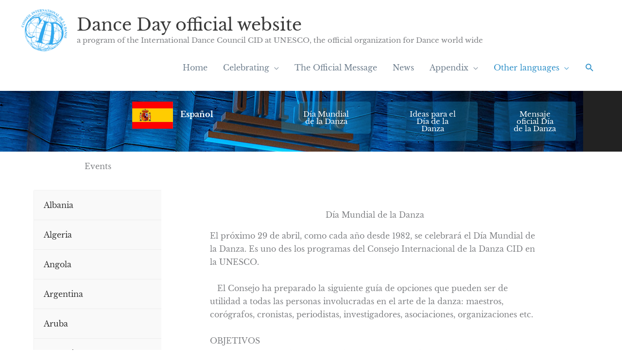

--- FILE ---
content_type: text/html; charset=UTF-8
request_url: https://danceday.cid-world.org/spanish/
body_size: 44943
content:
<!DOCTYPE html>
<html lang="en-US">
<head>
<meta charset="UTF-8">
<meta name="viewport" content="width=device-width, initial-scale=1">
	<link rel="profile" href="https://gmpg.org/xfn/11"> 
	<title>Español &#8211; Dance Day official website</title>
<meta name='robots' content='max-image-preview:large' />
<link rel='dns-prefetch' href='//fonts.googleapis.com' />
<script>
window._wpemojiSettings = {"baseUrl":"https:\/\/s.w.org\/images\/core\/emoji\/15.0.3\/72x72\/","ext":".png","svgUrl":"https:\/\/s.w.org\/images\/core\/emoji\/15.0.3\/svg\/","svgExt":".svg","source":{"concatemoji":"https:\/\/danceday.cid-world.org\/wp-includes\/js\/wp-emoji-release.min.js?ver=6.5.7"}};
/*! This file is auto-generated */
!function(i,n){var o,s,e;function c(e){try{var t={supportTests:e,timestamp:(new Date).valueOf()};sessionStorage.setItem(o,JSON.stringify(t))}catch(e){}}function p(e,t,n){e.clearRect(0,0,e.canvas.width,e.canvas.height),e.fillText(t,0,0);var t=new Uint32Array(e.getImageData(0,0,e.canvas.width,e.canvas.height).data),r=(e.clearRect(0,0,e.canvas.width,e.canvas.height),e.fillText(n,0,0),new Uint32Array(e.getImageData(0,0,e.canvas.width,e.canvas.height).data));return t.every(function(e,t){return e===r[t]})}function u(e,t,n){switch(t){case"flag":return n(e,"\ud83c\udff3\ufe0f\u200d\u26a7\ufe0f","\ud83c\udff3\ufe0f\u200b\u26a7\ufe0f")?!1:!n(e,"\ud83c\uddfa\ud83c\uddf3","\ud83c\uddfa\u200b\ud83c\uddf3")&&!n(e,"\ud83c\udff4\udb40\udc67\udb40\udc62\udb40\udc65\udb40\udc6e\udb40\udc67\udb40\udc7f","\ud83c\udff4\u200b\udb40\udc67\u200b\udb40\udc62\u200b\udb40\udc65\u200b\udb40\udc6e\u200b\udb40\udc67\u200b\udb40\udc7f");case"emoji":return!n(e,"\ud83d\udc26\u200d\u2b1b","\ud83d\udc26\u200b\u2b1b")}return!1}function f(e,t,n){var r="undefined"!=typeof WorkerGlobalScope&&self instanceof WorkerGlobalScope?new OffscreenCanvas(300,150):i.createElement("canvas"),a=r.getContext("2d",{willReadFrequently:!0}),o=(a.textBaseline="top",a.font="600 32px Arial",{});return e.forEach(function(e){o[e]=t(a,e,n)}),o}function t(e){var t=i.createElement("script");t.src=e,t.defer=!0,i.head.appendChild(t)}"undefined"!=typeof Promise&&(o="wpEmojiSettingsSupports",s=["flag","emoji"],n.supports={everything:!0,everythingExceptFlag:!0},e=new Promise(function(e){i.addEventListener("DOMContentLoaded",e,{once:!0})}),new Promise(function(t){var n=function(){try{var e=JSON.parse(sessionStorage.getItem(o));if("object"==typeof e&&"number"==typeof e.timestamp&&(new Date).valueOf()<e.timestamp+604800&&"object"==typeof e.supportTests)return e.supportTests}catch(e){}return null}();if(!n){if("undefined"!=typeof Worker&&"undefined"!=typeof OffscreenCanvas&&"undefined"!=typeof URL&&URL.createObjectURL&&"undefined"!=typeof Blob)try{var e="postMessage("+f.toString()+"("+[JSON.stringify(s),u.toString(),p.toString()].join(",")+"));",r=new Blob([e],{type:"text/javascript"}),a=new Worker(URL.createObjectURL(r),{name:"wpTestEmojiSupports"});return void(a.onmessage=function(e){c(n=e.data),a.terminate(),t(n)})}catch(e){}c(n=f(s,u,p))}t(n)}).then(function(e){for(var t in e)n.supports[t]=e[t],n.supports.everything=n.supports.everything&&n.supports[t],"flag"!==t&&(n.supports.everythingExceptFlag=n.supports.everythingExceptFlag&&n.supports[t]);n.supports.everythingExceptFlag=n.supports.everythingExceptFlag&&!n.supports.flag,n.DOMReady=!1,n.readyCallback=function(){n.DOMReady=!0}}).then(function(){return e}).then(function(){var e;n.supports.everything||(n.readyCallback(),(e=n.source||{}).concatemoji?t(e.concatemoji):e.wpemoji&&e.twemoji&&(t(e.twemoji),t(e.wpemoji)))}))}((window,document),window._wpemojiSettings);
</script>
<link rel='stylesheet' id='astra-theme-css-css' href='https://danceday.cid-world.org/wp-content/themes/astra/assets/css/minified/style.min.css?ver=4.12.0' media='all' />
<style id='astra-theme-css-inline-css'>
.ast-no-sidebar .entry-content .alignfull {margin-left: calc( -50vw + 50%);margin-right: calc( -50vw + 50%);max-width: 100vw;width: 100vw;}.ast-no-sidebar .entry-content .alignwide {margin-left: calc(-41vw + 50%);margin-right: calc(-41vw + 50%);max-width: unset;width: unset;}.ast-no-sidebar .entry-content .alignfull .alignfull,.ast-no-sidebar .entry-content .alignfull .alignwide,.ast-no-sidebar .entry-content .alignwide .alignfull,.ast-no-sidebar .entry-content .alignwide .alignwide,.ast-no-sidebar .entry-content .wp-block-column .alignfull,.ast-no-sidebar .entry-content .wp-block-column .alignwide{width: 100%;margin-left: auto;margin-right: auto;}.wp-block-gallery,.blocks-gallery-grid {margin: 0;}.wp-block-separator {max-width: 100px;}.wp-block-separator.is-style-wide,.wp-block-separator.is-style-dots {max-width: none;}.entry-content .has-2-columns .wp-block-column:first-child {padding-right: 10px;}.entry-content .has-2-columns .wp-block-column:last-child {padding-left: 10px;}@media (max-width: 782px) {.entry-content .wp-block-columns .wp-block-column {flex-basis: 100%;}.entry-content .has-2-columns .wp-block-column:first-child {padding-right: 0;}.entry-content .has-2-columns .wp-block-column:last-child {padding-left: 0;}}body .entry-content .wp-block-latest-posts {margin-left: 0;}body .entry-content .wp-block-latest-posts li {list-style: none;}.ast-no-sidebar .ast-container .entry-content .wp-block-latest-posts {margin-left: 0;}.ast-header-break-point .entry-content .alignwide {margin-left: auto;margin-right: auto;}.entry-content .blocks-gallery-item img {margin-bottom: auto;}.wp-block-pullquote {border-top: 4px solid #555d66;border-bottom: 4px solid #555d66;color: #40464d;}:root{--ast-post-nav-space:0;--ast-container-default-xlg-padding:6.67em;--ast-container-default-lg-padding:5.67em;--ast-container-default-slg-padding:4.34em;--ast-container-default-md-padding:3.34em;--ast-container-default-sm-padding:6.67em;--ast-container-default-xs-padding:2.4em;--ast-container-default-xxs-padding:1.4em;--ast-code-block-background:#EEEEEE;--ast-comment-inputs-background:#FAFAFA;--ast-normal-container-width:1200px;--ast-narrow-container-width:750px;--ast-blog-title-font-weight:normal;--ast-blog-meta-weight:inherit;--ast-global-color-primary:var(--ast-global-color-5);--ast-global-color-secondary:var(--ast-global-color-4);--ast-global-color-alternate-background:var(--ast-global-color-7);--ast-global-color-subtle-background:var(--ast-global-color-6);--ast-bg-style-guide:var( --ast-global-color-secondary,--ast-global-color-5 );--ast-shadow-style-guide:0px 0px 4px 0 #00000057;--ast-global-dark-bg-style:#fff;--ast-global-dark-lfs:#fbfbfb;--ast-widget-bg-color:#fafafa;--ast-wc-container-head-bg-color:#fbfbfb;--ast-title-layout-bg:#eeeeee;--ast-search-border-color:#e7e7e7;--ast-lifter-hover-bg:#e6e6e6;--ast-gallery-block-color:#000;--srfm-color-input-label:var(--ast-global-color-2);}html{font-size:100%;}a,.page-title{color:#3091c9;}a:hover,a:focus{color:#304771;}body,button,input,select,textarea,.ast-button,.ast-custom-button{font-family:'Libre Baskerville',serif;font-weight:400;font-size:16px;font-size:1rem;line-height:var(--ast-body-line-height,1.7em);}blockquote{color:#243443;}h1,h2,h3,h4,h5,h6,.entry-content :where(h1,h2,h3,h4,h5,h6),.entry-content :where(h1,h2,h3,h4,h5,h6) a,.site-title,.site-title a{font-family:'Libre Baskerville',serif;font-weight:400;}.ast-site-identity .site-title a{color:var(--ast-global-color-2);}.site-title{font-size:35px;font-size:2.1875rem;display:block;}header .custom-logo-link img{max-width:102px;width:102px;}.astra-logo-svg{width:102px;}.site-header .site-description{font-size:15px;font-size:0.9375rem;display:block;}.entry-title{font-size:30px;font-size:1.875rem;}.archive .ast-article-post .ast-article-inner,.blog .ast-article-post .ast-article-inner,.archive .ast-article-post .ast-article-inner:hover,.blog .ast-article-post .ast-article-inner:hover{overflow:hidden;}h1,.entry-content :where(h1),.entry-content :where(h1) a{font-size:40px;font-size:2.5rem;font-weight:400;font-family:'Libre Baskerville',serif;line-height:1.4em;}h2,.entry-content :where(h2),.entry-content :where(h2) a{font-size:35px;font-size:2.1875rem;font-weight:400;font-family:'Libre Baskerville',serif;line-height:1.3em;}h3,.entry-content :where(h3),.entry-content :where(h3) a{font-size:25px;font-size:1.5625rem;font-weight:400;font-family:'Libre Baskerville',serif;line-height:1.3em;}h4,.entry-content :where(h4),.entry-content :where(h4) a{font-size:22px;font-size:1.375rem;line-height:1.2em;font-family:'Libre Baskerville',serif;}h5,.entry-content :where(h5),.entry-content :where(h5) a{font-size:20px;font-size:1.25rem;line-height:1.2em;font-family:'Libre Baskerville',serif;}h6,.entry-content :where(h6),.entry-content :where(h6) a{font-size:17px;font-size:1.0625rem;line-height:1.25em;font-family:'Libre Baskerville',serif;}::selection{background-color:#c8ac48;color:#000000;}body,h1,h2,h3,h4,h5,h6,.entry-title a,.entry-content :where(h1,h2,h3,h4,h5,h6),.entry-content :where(h1,h2,h3,h4,h5,h6) a{color:#6f7f8e;}.tagcloud a:hover,.tagcloud a:focus,.tagcloud a.current-item{color:#ffffff;border-color:#3091c9;background-color:#3091c9;}input:focus,input[type="text"]:focus,input[type="email"]:focus,input[type="url"]:focus,input[type="password"]:focus,input[type="reset"]:focus,input[type="search"]:focus,textarea:focus{border-color:#3091c9;}input[type="radio"]:checked,input[type=reset],input[type="checkbox"]:checked,input[type="checkbox"]:hover:checked,input[type="checkbox"]:focus:checked,input[type=range]::-webkit-slider-thumb{border-color:#3091c9;background-color:#3091c9;box-shadow:none;}.site-footer a:hover + .post-count,.site-footer a:focus + .post-count{background:#3091c9;border-color:#3091c9;}.single .nav-links .nav-previous,.single .nav-links .nav-next{color:#3091c9;}.entry-meta,.entry-meta *{line-height:1.45;color:#3091c9;}.entry-meta a:not(.ast-button):hover,.entry-meta a:not(.ast-button):hover *,.entry-meta a:not(.ast-button):focus,.entry-meta a:not(.ast-button):focus *,.page-links > .page-link,.page-links .page-link:hover,.post-navigation a:hover{color:#304771;}#cat option,.secondary .calendar_wrap thead a,.secondary .calendar_wrap thead a:visited{color:#3091c9;}.secondary .calendar_wrap #today,.ast-progress-val span{background:#3091c9;}.secondary a:hover + .post-count,.secondary a:focus + .post-count{background:#3091c9;border-color:#3091c9;}.calendar_wrap #today > a{color:#ffffff;}.page-links .page-link,.single .post-navigation a{color:#3091c9;}.ast-search-menu-icon .search-form button.search-submit{padding:0 4px;}.ast-search-menu-icon form.search-form{padding-right:0;}.ast-header-search .ast-search-menu-icon.ast-dropdown-active .search-form,.ast-header-search .ast-search-menu-icon.ast-dropdown-active .search-field:focus{transition:all 0.2s;}.search-form input.search-field:focus{outline:none;}.widget-title,.widget .wp-block-heading{font-size:22px;font-size:1.375rem;color:#6f7f8e;}.ast-search-menu-icon.slide-search a:focus-visible:focus-visible,.astra-search-icon:focus-visible,#close:focus-visible,a:focus-visible,.ast-menu-toggle:focus-visible,.site .skip-link:focus-visible,.wp-block-loginout input:focus-visible,.wp-block-search.wp-block-search__button-inside .wp-block-search__inside-wrapper,.ast-header-navigation-arrow:focus-visible,.ast-orders-table__row .ast-orders-table__cell:focus-visible,a#ast-apply-coupon:focus-visible,#ast-apply-coupon:focus-visible,#close:focus-visible,.button.search-submit:focus-visible,#search_submit:focus,.normal-search:focus-visible,.ast-header-account-wrap:focus-visible,.astra-cart-drawer-close:focus,.ast-single-variation:focus,.ast-button:focus,.ast-builder-button-wrap:has(.ast-custom-button-link:focus),.ast-builder-button-wrap .ast-custom-button-link:focus{outline-style:dotted;outline-color:inherit;outline-width:thin;}input:focus,input[type="text"]:focus,input[type="email"]:focus,input[type="url"]:focus,input[type="password"]:focus,input[type="reset"]:focus,input[type="search"]:focus,input[type="number"]:focus,textarea:focus,.wp-block-search__input:focus,[data-section="section-header-mobile-trigger"] .ast-button-wrap .ast-mobile-menu-trigger-minimal:focus,.ast-mobile-popup-drawer.active .menu-toggle-close:focus,#ast-scroll-top:focus,#coupon_code:focus,#ast-coupon-code:focus{border-style:dotted;border-color:inherit;border-width:thin;}input{outline:none;}.main-header-menu .menu-link,.ast-header-custom-item a{color:#6f7f8e;}.main-header-menu .menu-item:hover > .menu-link,.main-header-menu .menu-item:hover > .ast-menu-toggle,.main-header-menu .ast-masthead-custom-menu-items a:hover,.main-header-menu .menu-item.focus > .menu-link,.main-header-menu .menu-item.focus > .ast-menu-toggle,.main-header-menu .current-menu-item > .menu-link,.main-header-menu .current-menu-ancestor > .menu-link,.main-header-menu .current-menu-item > .ast-menu-toggle,.main-header-menu .current-menu-ancestor > .ast-menu-toggle{color:#3091c9;}.header-main-layout-3 .ast-main-header-bar-alignment{margin-right:auto;}.header-main-layout-2 .site-header-section-left .ast-site-identity{text-align:left;}.ast-logo-title-inline .site-logo-img{padding-right:1em;}.site-logo-img img{ transition:all 0.2s linear;}body .ast-oembed-container *{position:absolute;top:0;width:100%;height:100%;left:0;}body .wp-block-embed-pocket-casts .ast-oembed-container *{position:unset;}.ast-header-break-point .ast-mobile-menu-buttons-minimal.menu-toggle{background:transparent;color:#c8ac48;}.ast-header-break-point .ast-mobile-menu-buttons-outline.menu-toggle{background:transparent;border:1px solid #c8ac48;color:#c8ac48;}.ast-header-break-point .ast-mobile-menu-buttons-fill.menu-toggle{background:#c8ac48;color:#ffffff;}.ast-single-post-featured-section + article {margin-top: 2em;}.site-content .ast-single-post-featured-section img {width: 100%;overflow: hidden;object-fit: cover;}.site > .ast-single-related-posts-container {margin-top: 0;}@media (min-width: 769px) {.ast-desktop .ast-container--narrow {max-width: var(--ast-narrow-container-width);margin: 0 auto;}}.ast-page-builder-template .hentry {margin: 0;}.ast-page-builder-template .site-content > .ast-container {max-width: 100%;padding: 0;}.ast-page-builder-template .site .site-content #primary {padding: 0;margin: 0;}.ast-page-builder-template .no-results {text-align: center;margin: 4em auto;}.ast-page-builder-template .ast-pagination {padding: 2em;}.ast-page-builder-template .entry-header.ast-no-title.ast-no-thumbnail {margin-top: 0;}.ast-page-builder-template .entry-header.ast-header-without-markup {margin-top: 0;margin-bottom: 0;}.ast-page-builder-template .entry-header.ast-no-title.ast-no-meta {margin-bottom: 0;}.ast-page-builder-template.single .post-navigation {padding-bottom: 2em;}.ast-page-builder-template.single-post .site-content > .ast-container {max-width: 100%;}.ast-page-builder-template .entry-header {margin-top: 4em;margin-left: auto;margin-right: auto;padding-left: 20px;padding-right: 20px;}.single.ast-page-builder-template .entry-header {padding-left: 20px;padding-right: 20px;}.ast-page-builder-template .ast-archive-description {margin: 4em auto 0;padding-left: 20px;padding-right: 20px;}.ast-page-builder-template.ast-no-sidebar .entry-content .alignwide {margin-left: 0;margin-right: 0;}.ast-small-footer > .ast-footer-overlay{background-color:#283d62;;}.footer-adv .footer-adv-overlay{border-top-style:solid;}.wp-block-buttons.aligncenter{justify-content:center;}@media (max-width:782px){.entry-content .wp-block-columns .wp-block-column{margin-left:0px;}}.wp-block-image.aligncenter{margin-left:auto;margin-right:auto;}.wp-block-table.aligncenter{margin-left:auto;margin-right:auto;}.wp-block-buttons .wp-block-button.is-style-outline .wp-block-button__link.wp-element-button,.ast-outline-button,.wp-block-uagb-buttons-child .uagb-buttons-repeater.ast-outline-button{border-color:#c8ac48;border-top-width:2px;border-right-width:2px;border-bottom-width:2px;border-left-width:2px;font-family:inherit;font-weight:inherit;font-size:15px;font-size:0.9375rem;line-height:1em;border-top-left-radius:5px;border-top-right-radius:5px;border-bottom-right-radius:5px;border-bottom-left-radius:5px;}.wp-block-button.is-style-outline .wp-block-button__link:hover,.wp-block-buttons .wp-block-button.is-style-outline .wp-block-button__link:focus,.wp-block-buttons .wp-block-button.is-style-outline > .wp-block-button__link:not(.has-text-color):hover,.wp-block-buttons .wp-block-button.wp-block-button__link.is-style-outline:not(.has-text-color):hover,.ast-outline-button:hover,.ast-outline-button:focus,.wp-block-uagb-buttons-child .uagb-buttons-repeater.ast-outline-button:hover,.wp-block-uagb-buttons-child .uagb-buttons-repeater.ast-outline-button:focus{background-color:#3a3a3a;}.wp-block-button .wp-block-button__link.wp-element-button.is-style-outline:not(.has-background),.wp-block-button.is-style-outline>.wp-block-button__link.wp-element-button:not(.has-background),.ast-outline-button{background-color:#c8ac48;}.entry-content[data-ast-blocks-layout] > figure{margin-bottom:1em;}@media (max-width:768px){.ast-left-sidebar #content > .ast-container{display:flex;flex-direction:column-reverse;width:100%;}.ast-separate-container .ast-article-post,.ast-separate-container .ast-article-single{padding:1.5em 2.14em;}.ast-author-box img.avatar{margin:20px 0 0 0;}}@media (min-width:769px){.ast-separate-container.ast-right-sidebar #primary,.ast-separate-container.ast-left-sidebar #primary{border:0;}.search-no-results.ast-separate-container #primary{margin-bottom:4em;}}.elementor-widget-button .elementor-button{border-style:solid;text-decoration:none;border-top-width:0;border-right-width:0;border-left-width:0;border-bottom-width:0;}body .elementor-button.elementor-size-sm,body .elementor-button.elementor-size-xs,body .elementor-button.elementor-size-md,body .elementor-button.elementor-size-lg,body .elementor-button.elementor-size-xl,body .elementor-button{border-top-left-radius:5px;border-top-right-radius:5px;border-bottom-right-radius:5px;border-bottom-left-radius:5px;padding-top:18px;padding-right:35px;padding-bottom:18px;padding-left:35px;}.elementor-widget-button .elementor-button{border-color:#c8ac48;background-color:#c8ac48;}.elementor-widget-button .elementor-button:hover,.elementor-widget-button .elementor-button:focus{color:#ffffff;background-color:#3a3a3a;border-color:#3a3a3a;}.wp-block-button .wp-block-button__link ,.elementor-widget-button .elementor-button,.elementor-widget-button .elementor-button:visited{color:#ffffff;}.elementor-widget-button .elementor-button{font-size:15px;font-size:0.9375rem;line-height:1em;}body .elementor-button.elementor-size-sm,body .elementor-button.elementor-size-xs,body .elementor-button.elementor-size-md,body .elementor-button.elementor-size-lg,body .elementor-button.elementor-size-xl,body .elementor-button{font-size:15px;font-size:0.9375rem;}.wp-block-button .wp-block-button__link:hover,.wp-block-button .wp-block-button__link:focus{color:#ffffff;background-color:#3a3a3a;border-color:#3a3a3a;}.elementor-widget-heading h1.elementor-heading-title{line-height:1.4em;}.elementor-widget-heading h2.elementor-heading-title{line-height:1.3em;}.elementor-widget-heading h3.elementor-heading-title{line-height:1.3em;}.elementor-widget-heading h4.elementor-heading-title{line-height:1.2em;}.elementor-widget-heading h5.elementor-heading-title{line-height:1.2em;}.elementor-widget-heading h6.elementor-heading-title{line-height:1.25em;}.wp-block-button .wp-block-button__link{border-top-width:0;border-right-width:0;border-left-width:0;border-bottom-width:0;border-color:#c8ac48;background-color:#c8ac48;color:#ffffff;font-family:inherit;font-weight:inherit;line-height:1em;font-size:15px;font-size:0.9375rem;border-top-left-radius:5px;border-top-right-radius:5px;border-bottom-right-radius:5px;border-bottom-left-radius:5px;padding-top:18px;padding-right:35px;padding-bottom:18px;padding-left:35px;}.menu-toggle,button,.ast-button,.ast-custom-button,.button,input#submit,input[type="button"],input[type="submit"],input[type="reset"]{border-style:solid;border-top-width:0;border-right-width:0;border-left-width:0;border-bottom-width:0;color:#ffffff;border-color:#c8ac48;background-color:#c8ac48;padding-top:18px;padding-right:35px;padding-bottom:18px;padding-left:35px;font-family:inherit;font-weight:inherit;font-size:15px;font-size:0.9375rem;line-height:1em;border-top-left-radius:5px;border-top-right-radius:5px;border-bottom-right-radius:5px;border-bottom-left-radius:5px;}button:focus,.menu-toggle:hover,button:hover,.ast-button:hover,.ast-custom-button:hover .button:hover,.ast-custom-button:hover ,input[type=reset]:hover,input[type=reset]:focus,input#submit:hover,input#submit:focus,input[type="button"]:hover,input[type="button"]:focus,input[type="submit"]:hover,input[type="submit"]:focus{color:#ffffff;background-color:#3a3a3a;border-color:#3a3a3a;}@media (max-width:768px){.ast-mobile-header-stack .main-header-bar .ast-search-menu-icon{display:inline-block;}.ast-header-break-point.ast-header-custom-item-outside .ast-mobile-header-stack .main-header-bar .ast-search-icon{margin:0;}.ast-comment-avatar-wrap img{max-width:2.5em;}.ast-comment-meta{padding:0 1.8888em 1.3333em;}.ast-separate-container .ast-comment-list li.depth-1{padding:1.5em 2.14em;}.ast-separate-container .comment-respond{padding:2em 2.14em;}}@media (min-width:544px){.ast-container{max-width:100%;}}@media (max-width:544px){.ast-separate-container .ast-article-post,.ast-separate-container .ast-article-single,.ast-separate-container .comments-title,.ast-separate-container .ast-archive-description{padding:1.5em 1em;}.ast-separate-container #content .ast-container{padding-left:0.54em;padding-right:0.54em;}.ast-separate-container .ast-comment-list .bypostauthor{padding:.5em;}.ast-search-menu-icon.ast-dropdown-active .search-field{width:170px;}.site-branding img,.site-header .site-logo-img .custom-logo-link img{max-width:100%;}} #ast-mobile-header .ast-site-header-cart-li a{pointer-events:none;}body,.ast-separate-container{background-color:rgba(255,255,255,0);}.ast-no-sidebar.ast-separate-container .entry-content .alignfull {margin-left: -6.67em;margin-right: -6.67em;width: auto;}@media (max-width: 1200px) {.ast-no-sidebar.ast-separate-container .entry-content .alignfull {margin-left: -2.4em;margin-right: -2.4em;}}@media (max-width: 768px) {.ast-no-sidebar.ast-separate-container .entry-content .alignfull {margin-left: -2.14em;margin-right: -2.14em;}}@media (max-width: 544px) {.ast-no-sidebar.ast-separate-container .entry-content .alignfull {margin-left: -1em;margin-right: -1em;}}.ast-no-sidebar.ast-separate-container .entry-content .alignwide {margin-left: -20px;margin-right: -20px;}.ast-no-sidebar.ast-separate-container .entry-content .wp-block-column .alignfull,.ast-no-sidebar.ast-separate-container .entry-content .wp-block-column .alignwide {margin-left: auto;margin-right: auto;width: 100%;}@media (max-width:768px){.site-title{display:block;}.site-header .site-description{display:block;}h1,.entry-content :where(h1),.entry-content :where(h1) a{font-size:40px;}h2,.entry-content :where(h2),.entry-content :where(h2) a{font-size:25px;}h3,.entry-content :where(h3),.entry-content :where(h3) a{font-size:20px;}}@media (max-width:544px){.site-title{display:block;}.site-header .site-description{display:block;}h1,.entry-content :where(h1),.entry-content :where(h1) a{font-size:22px;}h2,.entry-content :where(h2),.entry-content :where(h2) a{font-size:25px;}h3,.entry-content :where(h3),.entry-content :where(h3) a{font-size:20px;}}@media (max-width:768px){html{font-size:91.2%;}}@media (max-width:544px){html{font-size:91.2%;}}@media (min-width:769px){.ast-container{max-width:1240px;}}@font-face {font-family: "Astra";src: url(https://danceday.cid-world.org/wp-content/themes/astra/assets/fonts/astra.woff) format("woff"),url(https://danceday.cid-world.org/wp-content/themes/astra/assets/fonts/astra.ttf) format("truetype"),url(https://danceday.cid-world.org/wp-content/themes/astra/assets/fonts/astra.svg#astra) format("svg");font-weight: normal;font-style: normal;font-display: fallback;}@media (max-width:921px) {.main-header-bar .main-header-bar-navigation{display:none;}}.ast-desktop .main-header-menu.submenu-with-border .sub-menu,.ast-desktop .main-header-menu.submenu-with-border .astra-full-megamenu-wrapper{border-color:#eaeaea;}.ast-desktop .main-header-menu.submenu-with-border .sub-menu{border-top-width:1px;border-right-width:1px;border-left-width:1px;border-bottom-width:1px;border-style:solid;}.ast-desktop .main-header-menu.submenu-with-border .sub-menu .sub-menu{top:-1px;}.ast-desktop .main-header-menu.submenu-with-border .sub-menu .menu-link,.ast-desktop .main-header-menu.submenu-with-border .children .menu-link{border-bottom-width:1px;border-style:solid;border-color:#eaeaea;}@media (min-width:769px){.main-header-menu .sub-menu .menu-item.ast-left-align-sub-menu:hover > .sub-menu,.main-header-menu .sub-menu .menu-item.ast-left-align-sub-menu.focus > .sub-menu{margin-left:-2px;}}.ast-small-footer{border-top-style:solid;border-top-width:0px;border-top-color:#fff;}.site .comments-area{padding-bottom:3em;}.ast-header-break-point.ast-header-custom-item-inside .main-header-bar .main-header-bar-navigation .ast-search-icon {display: none;}.ast-header-break-point.ast-header-custom-item-inside .main-header-bar .ast-search-menu-icon .search-form {padding: 0;display: block;overflow: hidden;}.ast-header-break-point .ast-header-custom-item .widget:last-child {margin-bottom: 1em;}.ast-header-custom-item .widget {margin: 0.5em;display: inline-block;vertical-align: middle;}.ast-header-custom-item .widget p {margin-bottom: 0;}.ast-header-custom-item .widget li {width: auto;}.ast-header-custom-item-inside .button-custom-menu-item .menu-link {display: none;}.ast-header-custom-item-inside.ast-header-break-point .button-custom-menu-item .ast-custom-button-link {display: none;}.ast-header-custom-item-inside.ast-header-break-point .button-custom-menu-item .menu-link {display: block;}.ast-header-break-point.ast-header-custom-item-outside .main-header-bar .ast-search-icon {margin-right: 1em;}.ast-header-break-point.ast-header-custom-item-inside .main-header-bar .ast-search-menu-icon .search-field,.ast-header-break-point.ast-header-custom-item-inside .main-header-bar .ast-search-menu-icon.ast-inline-search .search-field {width: 100%;padding-right: 5.5em;}.ast-header-break-point.ast-header-custom-item-inside .main-header-bar .ast-search-menu-icon .search-submit {display: block;position: absolute;height: 100%;top: 0;right: 0;padding: 0 1em;border-radius: 0;}.ast-header-break-point .ast-header-custom-item .ast-masthead-custom-menu-items {padding-left: 20px;padding-right: 20px;margin-bottom: 1em;margin-top: 1em;}.ast-header-custom-item-inside.ast-header-break-point .button-custom-menu-item {padding-left: 0;padding-right: 0;margin-top: 0;margin-bottom: 0;}.astra-icon-down_arrow::after {content: "\e900";font-family: Astra;}.astra-icon-close::after {content: "\e5cd";font-family: Astra;}.astra-icon-drag_handle::after {content: "\e25d";font-family: Astra;}.astra-icon-format_align_justify::after {content: "\e235";font-family: Astra;}.astra-icon-menu::after {content: "\e5d2";font-family: Astra;}.astra-icon-reorder::after {content: "\e8fe";font-family: Astra;}.astra-icon-search::after {content: "\e8b6";font-family: Astra;}.astra-icon-zoom_in::after {content: "\e56b";font-family: Astra;}.astra-icon-check-circle::after {content: "\e901";font-family: Astra;}.astra-icon-shopping-cart::after {content: "\f07a";font-family: Astra;}.astra-icon-shopping-bag::after {content: "\f290";font-family: Astra;}.astra-icon-shopping-basket::after {content: "\f291";font-family: Astra;}.astra-icon-circle-o::after {content: "\e903";font-family: Astra;}.astra-icon-certificate::after {content: "\e902";font-family: Astra;}blockquote {padding: 1.2em;}:root .has-ast-global-color-0-color{color:var(--ast-global-color-0);}:root .has-ast-global-color-0-background-color{background-color:var(--ast-global-color-0);}:root .wp-block-button .has-ast-global-color-0-color{color:var(--ast-global-color-0);}:root .wp-block-button .has-ast-global-color-0-background-color{background-color:var(--ast-global-color-0);}:root .has-ast-global-color-1-color{color:var(--ast-global-color-1);}:root .has-ast-global-color-1-background-color{background-color:var(--ast-global-color-1);}:root .wp-block-button .has-ast-global-color-1-color{color:var(--ast-global-color-1);}:root .wp-block-button .has-ast-global-color-1-background-color{background-color:var(--ast-global-color-1);}:root .has-ast-global-color-2-color{color:var(--ast-global-color-2);}:root .has-ast-global-color-2-background-color{background-color:var(--ast-global-color-2);}:root .wp-block-button .has-ast-global-color-2-color{color:var(--ast-global-color-2);}:root .wp-block-button .has-ast-global-color-2-background-color{background-color:var(--ast-global-color-2);}:root .has-ast-global-color-3-color{color:var(--ast-global-color-3);}:root .has-ast-global-color-3-background-color{background-color:var(--ast-global-color-3);}:root .wp-block-button .has-ast-global-color-3-color{color:var(--ast-global-color-3);}:root .wp-block-button .has-ast-global-color-3-background-color{background-color:var(--ast-global-color-3);}:root .has-ast-global-color-4-color{color:var(--ast-global-color-4);}:root .has-ast-global-color-4-background-color{background-color:var(--ast-global-color-4);}:root .wp-block-button .has-ast-global-color-4-color{color:var(--ast-global-color-4);}:root .wp-block-button .has-ast-global-color-4-background-color{background-color:var(--ast-global-color-4);}:root .has-ast-global-color-5-color{color:var(--ast-global-color-5);}:root .has-ast-global-color-5-background-color{background-color:var(--ast-global-color-5);}:root .wp-block-button .has-ast-global-color-5-color{color:var(--ast-global-color-5);}:root .wp-block-button .has-ast-global-color-5-background-color{background-color:var(--ast-global-color-5);}:root .has-ast-global-color-6-color{color:var(--ast-global-color-6);}:root .has-ast-global-color-6-background-color{background-color:var(--ast-global-color-6);}:root .wp-block-button .has-ast-global-color-6-color{color:var(--ast-global-color-6);}:root .wp-block-button .has-ast-global-color-6-background-color{background-color:var(--ast-global-color-6);}:root .has-ast-global-color-7-color{color:var(--ast-global-color-7);}:root .has-ast-global-color-7-background-color{background-color:var(--ast-global-color-7);}:root .wp-block-button .has-ast-global-color-7-color{color:var(--ast-global-color-7);}:root .wp-block-button .has-ast-global-color-7-background-color{background-color:var(--ast-global-color-7);}:root .has-ast-global-color-8-color{color:var(--ast-global-color-8);}:root .has-ast-global-color-8-background-color{background-color:var(--ast-global-color-8);}:root .wp-block-button .has-ast-global-color-8-color{color:var(--ast-global-color-8);}:root .wp-block-button .has-ast-global-color-8-background-color{background-color:var(--ast-global-color-8);}:root{--ast-global-color-0:#0170B9;--ast-global-color-1:#3a3a3a;--ast-global-color-2:#3a3a3a;--ast-global-color-3:#4B4F58;--ast-global-color-4:#F5F5F5;--ast-global-color-5:#FFFFFF;--ast-global-color-6:#E5E5E5;--ast-global-color-7:#424242;--ast-global-color-8:#000000;}:root {--ast-border-color : #dddddd;}.ast-single-entry-banner {-js-display: flex;display: flex;flex-direction: column;justify-content: center;text-align: center;position: relative;background: var(--ast-title-layout-bg);}.ast-single-entry-banner[data-banner-layout="layout-1"] {max-width: 1200px;background: inherit;padding: 20px 0;}.ast-single-entry-banner[data-banner-width-type="custom"] {margin: 0 auto;width: 100%;}.ast-single-entry-banner + .site-content .entry-header {margin-bottom: 0;}.site .ast-author-avatar {--ast-author-avatar-size: ;}a.ast-underline-text {text-decoration: underline;}.ast-container > .ast-terms-link {position: relative;display: block;}a.ast-button.ast-badge-tax {padding: 4px 8px;border-radius: 3px;font-size: inherit;}header.entry-header{text-align:left;}header.entry-header .entry-title{font-size:30px;font-size:1.875rem;}header.entry-header > *:not(:last-child){margin-bottom:10px;}@media (max-width:768px){header.entry-header{text-align:left;}}@media (max-width:544px){header.entry-header{text-align:left;}}.ast-archive-entry-banner {-js-display: flex;display: flex;flex-direction: column;justify-content: center;text-align: center;position: relative;background: var(--ast-title-layout-bg);}.ast-archive-entry-banner[data-banner-width-type="custom"] {margin: 0 auto;width: 100%;}.ast-archive-entry-banner[data-banner-layout="layout-1"] {background: inherit;padding: 20px 0;text-align: left;}body.archive .ast-archive-description{max-width:1200px;width:100%;text-align:left;padding-top:3em;padding-right:3em;padding-bottom:3em;padding-left:3em;}body.archive .ast-archive-description .ast-archive-title,body.archive .ast-archive-description .ast-archive-title *{font-size:40px;font-size:2.5rem;text-transform:capitalize;}body.archive .ast-archive-description > *:not(:last-child){margin-bottom:10px;}@media (max-width:768px){body.archive .ast-archive-description{text-align:left;}}@media (max-width:544px){body.archive .ast-archive-description{text-align:left;}}.ast-breadcrumbs .trail-browse,.ast-breadcrumbs .trail-items,.ast-breadcrumbs .trail-items li{display:inline-block;margin:0;padding:0;border:none;background:inherit;text-indent:0;text-decoration:none;}.ast-breadcrumbs .trail-browse{font-size:inherit;font-style:inherit;font-weight:inherit;color:inherit;}.ast-breadcrumbs .trail-items{list-style:none;}.trail-items li::after{padding:0 0.3em;content:"\00bb";}.trail-items li:last-of-type::after{display:none;}h1,h2,h3,h4,h5,h6,.entry-content :where(h1,h2,h3,h4,h5,h6){color:#304771;}.elementor-widget-heading .elementor-heading-title{margin:0;}.elementor-page .ast-menu-toggle{color:unset !important;background:unset !important;}.elementor-post.elementor-grid-item.hentry{margin-bottom:0;}.woocommerce div.product .elementor-element.elementor-products-grid .related.products ul.products li.product,.elementor-element .elementor-wc-products .woocommerce[class*='columns-'] ul.products li.product{width:auto;margin:0;float:none;}body .elementor hr{background-color:#ccc;margin:0;}.ast-left-sidebar .elementor-section.elementor-section-stretched,.ast-right-sidebar .elementor-section.elementor-section-stretched{max-width:100%;left:0 !important;}.elementor-posts-container [CLASS*="ast-width-"]{width:100%;}.elementor-template-full-width .ast-container{display:block;}.elementor-screen-only,.screen-reader-text,.screen-reader-text span,.ui-helper-hidden-accessible{top:0 !important;}@media (max-width:544px){.elementor-element .elementor-wc-products .woocommerce[class*="columns-"] ul.products li.product{width:auto;margin:0;}.elementor-element .woocommerce .woocommerce-result-count{float:none;}}.ast-header-break-point .main-header-bar{border-bottom-width:0px;}@media (min-width:769px){.main-header-bar{border-bottom-width:0px;}}.ast-flex{-webkit-align-content:center;-ms-flex-line-pack:center;align-content:center;-webkit-box-align:center;-webkit-align-items:center;-moz-box-align:center;-ms-flex-align:center;align-items:center;}.main-header-bar{padding:1em 0;}.ast-site-identity{padding:0;}.header-main-layout-1 .ast-flex.main-header-container, .header-main-layout-3 .ast-flex.main-header-container{-webkit-align-content:center;-ms-flex-line-pack:center;align-content:center;-webkit-box-align:center;-webkit-align-items:center;-moz-box-align:center;-ms-flex-align:center;align-items:center;}.header-main-layout-1 .ast-flex.main-header-container, .header-main-layout-3 .ast-flex.main-header-container{-webkit-align-content:center;-ms-flex-line-pack:center;align-content:center;-webkit-box-align:center;-webkit-align-items:center;-moz-box-align:center;-ms-flex-align:center;align-items:center;}.main-header-menu .sub-menu .menu-item.menu-item-has-children > .menu-link:after{position:absolute;right:1em;top:50%;transform:translate(0,-50%) rotate(270deg);}.ast-header-break-point .main-header-bar .main-header-bar-navigation .page_item_has_children > .ast-menu-toggle::before, .ast-header-break-point .main-header-bar .main-header-bar-navigation .menu-item-has-children > .ast-menu-toggle::before, .ast-mobile-popup-drawer .main-header-bar-navigation .menu-item-has-children>.ast-menu-toggle::before, .ast-header-break-point .ast-mobile-header-wrap .main-header-bar-navigation .menu-item-has-children > .ast-menu-toggle::before{font-weight:bold;content:"\e900";font-family:Astra;text-decoration:inherit;display:inline-block;}.ast-header-break-point .main-navigation ul.sub-menu .menu-item .menu-link:before{content:"\e900";font-family:Astra;font-size:.65em;text-decoration:inherit;display:inline-block;transform:translate(0, -2px) rotateZ(270deg);margin-right:5px;}.widget_search .search-form:after{font-family:Astra;font-size:1.2em;font-weight:normal;content:"\e8b6";position:absolute;top:50%;right:15px;transform:translate(0, -50%);}.astra-search-icon::before{content:"\e8b6";font-family:Astra;font-style:normal;font-weight:normal;text-decoration:inherit;text-align:center;-webkit-font-smoothing:antialiased;-moz-osx-font-smoothing:grayscale;z-index:3;}.main-header-bar .main-header-bar-navigation .page_item_has_children > a:after, .main-header-bar .main-header-bar-navigation .menu-item-has-children > a:after, .menu-item-has-children .ast-header-navigation-arrow:after{content:"\e900";display:inline-block;font-family:Astra;font-size:.6rem;font-weight:bold;text-rendering:auto;-webkit-font-smoothing:antialiased;-moz-osx-font-smoothing:grayscale;margin-left:10px;line-height:normal;}.menu-item-has-children .sub-menu .ast-header-navigation-arrow:after{margin-left:0;}.ast-mobile-popup-drawer .main-header-bar-navigation .ast-submenu-expanded>.ast-menu-toggle::before{transform:rotateX(180deg);}.ast-header-break-point .main-header-bar-navigation .menu-item-has-children > .menu-link:after{display:none;}@media (min-width:769px){.ast-builder-menu .main-navigation > ul > li:last-child a{margin-right:0;}}.ast-separate-container .ast-article-inner{background-color:transparent;background-image:none;}.ast-separate-container .ast-article-post{background-color:var(--ast-global-color-5);}@media (max-width:768px){.ast-separate-container .ast-article-post{background-color:var(--ast-global-color-5);}}@media (max-width:544px){.ast-separate-container .ast-article-post{background-color:var(--ast-global-color-5);}}.ast-separate-container .ast-article-single:not(.ast-related-post), .ast-separate-container .error-404, .ast-separate-container .no-results, .single.ast-separate-container  .ast-author-meta, .ast-separate-container .related-posts-title-wrapper, .ast-separate-container .comments-count-wrapper, .ast-box-layout.ast-plain-container .site-content, .ast-padded-layout.ast-plain-container .site-content, .ast-separate-container .ast-archive-description, .ast-separate-container .comments-area .comment-respond, .ast-separate-container .comments-area .ast-comment-list li, .ast-separate-container .comments-area .comments-title{background-color:var(--ast-global-color-5);}@media (max-width:768px){.ast-separate-container .ast-article-single:not(.ast-related-post), .ast-separate-container .error-404, .ast-separate-container .no-results, .single.ast-separate-container  .ast-author-meta, .ast-separate-container .related-posts-title-wrapper, .ast-separate-container .comments-count-wrapper, .ast-box-layout.ast-plain-container .site-content, .ast-padded-layout.ast-plain-container .site-content, .ast-separate-container .ast-archive-description{background-color:var(--ast-global-color-5);}}@media (max-width:544px){.ast-separate-container .ast-article-single:not(.ast-related-post), .ast-separate-container .error-404, .ast-separate-container .no-results, .single.ast-separate-container  .ast-author-meta, .ast-separate-container .related-posts-title-wrapper, .ast-separate-container .comments-count-wrapper, .ast-box-layout.ast-plain-container .site-content, .ast-padded-layout.ast-plain-container .site-content, .ast-separate-container .ast-archive-description{background-color:var(--ast-global-color-5);}}.ast-separate-container.ast-two-container #secondary .widget{background-color:var(--ast-global-color-5);}@media (max-width:768px){.ast-separate-container.ast-two-container #secondary .widget{background-color:var(--ast-global-color-5);}}@media (max-width:544px){.ast-separate-container.ast-two-container #secondary .widget{background-color:var(--ast-global-color-5);}}:root{--e-global-color-astglobalcolor0:#0170B9;--e-global-color-astglobalcolor1:#3a3a3a;--e-global-color-astglobalcolor2:#3a3a3a;--e-global-color-astglobalcolor3:#4B4F58;--e-global-color-astglobalcolor4:#F5F5F5;--e-global-color-astglobalcolor5:#FFFFFF;--e-global-color-astglobalcolor6:#E5E5E5;--e-global-color-astglobalcolor7:#424242;--e-global-color-astglobalcolor8:#000000;}
</style>
<link rel='stylesheet' id='astra-google-fonts-css' href='https://fonts.googleapis.com/css?family=Libre+Baskerville%3A400%2C&#038;display=fallback&#038;ver=4.12.0' media='all' />
<link rel='stylesheet' id='hfe-widgets-style-css' href='https://danceday.cid-world.org/wp-content/plugins/header-footer-elementor/inc/widgets-css/frontend.css?ver=2.8.1' media='all' />
<style id='wp-emoji-styles-inline-css'>

	img.wp-smiley, img.emoji {
		display: inline !important;
		border: none !important;
		box-shadow: none !important;
		height: 1em !important;
		width: 1em !important;
		margin: 0 0.07em !important;
		vertical-align: -0.1em !important;
		background: none !important;
		padding: 0 !important;
	}
</style>
<style id='global-styles-inline-css'>
body{--wp--preset--color--black: #000000;--wp--preset--color--cyan-bluish-gray: #abb8c3;--wp--preset--color--white: #ffffff;--wp--preset--color--pale-pink: #f78da7;--wp--preset--color--vivid-red: #cf2e2e;--wp--preset--color--luminous-vivid-orange: #ff6900;--wp--preset--color--luminous-vivid-amber: #fcb900;--wp--preset--color--light-green-cyan: #7bdcb5;--wp--preset--color--vivid-green-cyan: #00d084;--wp--preset--color--pale-cyan-blue: #8ed1fc;--wp--preset--color--vivid-cyan-blue: #0693e3;--wp--preset--color--vivid-purple: #9b51e0;--wp--preset--color--ast-global-color-0: var(--ast-global-color-0);--wp--preset--color--ast-global-color-1: var(--ast-global-color-1);--wp--preset--color--ast-global-color-2: var(--ast-global-color-2);--wp--preset--color--ast-global-color-3: var(--ast-global-color-3);--wp--preset--color--ast-global-color-4: var(--ast-global-color-4);--wp--preset--color--ast-global-color-5: var(--ast-global-color-5);--wp--preset--color--ast-global-color-6: var(--ast-global-color-6);--wp--preset--color--ast-global-color-7: var(--ast-global-color-7);--wp--preset--color--ast-global-color-8: var(--ast-global-color-8);--wp--preset--gradient--vivid-cyan-blue-to-vivid-purple: linear-gradient(135deg,rgba(6,147,227,1) 0%,rgb(155,81,224) 100%);--wp--preset--gradient--light-green-cyan-to-vivid-green-cyan: linear-gradient(135deg,rgb(122,220,180) 0%,rgb(0,208,130) 100%);--wp--preset--gradient--luminous-vivid-amber-to-luminous-vivid-orange: linear-gradient(135deg,rgba(252,185,0,1) 0%,rgba(255,105,0,1) 100%);--wp--preset--gradient--luminous-vivid-orange-to-vivid-red: linear-gradient(135deg,rgba(255,105,0,1) 0%,rgb(207,46,46) 100%);--wp--preset--gradient--very-light-gray-to-cyan-bluish-gray: linear-gradient(135deg,rgb(238,238,238) 0%,rgb(169,184,195) 100%);--wp--preset--gradient--cool-to-warm-spectrum: linear-gradient(135deg,rgb(74,234,220) 0%,rgb(151,120,209) 20%,rgb(207,42,186) 40%,rgb(238,44,130) 60%,rgb(251,105,98) 80%,rgb(254,248,76) 100%);--wp--preset--gradient--blush-light-purple: linear-gradient(135deg,rgb(255,206,236) 0%,rgb(152,150,240) 100%);--wp--preset--gradient--blush-bordeaux: linear-gradient(135deg,rgb(254,205,165) 0%,rgb(254,45,45) 50%,rgb(107,0,62) 100%);--wp--preset--gradient--luminous-dusk: linear-gradient(135deg,rgb(255,203,112) 0%,rgb(199,81,192) 50%,rgb(65,88,208) 100%);--wp--preset--gradient--pale-ocean: linear-gradient(135deg,rgb(255,245,203) 0%,rgb(182,227,212) 50%,rgb(51,167,181) 100%);--wp--preset--gradient--electric-grass: linear-gradient(135deg,rgb(202,248,128) 0%,rgb(113,206,126) 100%);--wp--preset--gradient--midnight: linear-gradient(135deg,rgb(2,3,129) 0%,rgb(40,116,252) 100%);--wp--preset--font-size--small: 13px;--wp--preset--font-size--medium: 20px;--wp--preset--font-size--large: 36px;--wp--preset--font-size--x-large: 42px;--wp--preset--spacing--20: 0.44rem;--wp--preset--spacing--30: 0.67rem;--wp--preset--spacing--40: 1rem;--wp--preset--spacing--50: 1.5rem;--wp--preset--spacing--60: 2.25rem;--wp--preset--spacing--70: 3.38rem;--wp--preset--spacing--80: 5.06rem;--wp--preset--shadow--natural: 6px 6px 9px rgba(0, 0, 0, 0.2);--wp--preset--shadow--deep: 12px 12px 50px rgba(0, 0, 0, 0.4);--wp--preset--shadow--sharp: 6px 6px 0px rgba(0, 0, 0, 0.2);--wp--preset--shadow--outlined: 6px 6px 0px -3px rgba(255, 255, 255, 1), 6px 6px rgba(0, 0, 0, 1);--wp--preset--shadow--crisp: 6px 6px 0px rgba(0, 0, 0, 1);}body { margin: 0;--wp--style--global--content-size: var(--wp--custom--ast-content-width-size);--wp--style--global--wide-size: var(--wp--custom--ast-wide-width-size); }.wp-site-blocks > .alignleft { float: left; margin-right: 2em; }.wp-site-blocks > .alignright { float: right; margin-left: 2em; }.wp-site-blocks > .aligncenter { justify-content: center; margin-left: auto; margin-right: auto; }:where(.wp-site-blocks) > * { margin-block-start: 24px; margin-block-end: 0; }:where(.wp-site-blocks) > :first-child:first-child { margin-block-start: 0; }:where(.wp-site-blocks) > :last-child:last-child { margin-block-end: 0; }body { --wp--style--block-gap: 24px; }:where(body .is-layout-flow)  > :first-child:first-child{margin-block-start: 0;}:where(body .is-layout-flow)  > :last-child:last-child{margin-block-end: 0;}:where(body .is-layout-flow)  > *{margin-block-start: 24px;margin-block-end: 0;}:where(body .is-layout-constrained)  > :first-child:first-child{margin-block-start: 0;}:where(body .is-layout-constrained)  > :last-child:last-child{margin-block-end: 0;}:where(body .is-layout-constrained)  > *{margin-block-start: 24px;margin-block-end: 0;}:where(body .is-layout-flex) {gap: 24px;}:where(body .is-layout-grid) {gap: 24px;}body .is-layout-flow > .alignleft{float: left;margin-inline-start: 0;margin-inline-end: 2em;}body .is-layout-flow > .alignright{float: right;margin-inline-start: 2em;margin-inline-end: 0;}body .is-layout-flow > .aligncenter{margin-left: auto !important;margin-right: auto !important;}body .is-layout-constrained > .alignleft{float: left;margin-inline-start: 0;margin-inline-end: 2em;}body .is-layout-constrained > .alignright{float: right;margin-inline-start: 2em;margin-inline-end: 0;}body .is-layout-constrained > .aligncenter{margin-left: auto !important;margin-right: auto !important;}body .is-layout-constrained > :where(:not(.alignleft):not(.alignright):not(.alignfull)){max-width: var(--wp--style--global--content-size);margin-left: auto !important;margin-right: auto !important;}body .is-layout-constrained > .alignwide{max-width: var(--wp--style--global--wide-size);}body .is-layout-flex{display: flex;}body .is-layout-flex{flex-wrap: wrap;align-items: center;}body .is-layout-flex > *{margin: 0;}body .is-layout-grid{display: grid;}body .is-layout-grid > *{margin: 0;}body{padding-top: 0px;padding-right: 0px;padding-bottom: 0px;padding-left: 0px;}a:where(:not(.wp-element-button)){text-decoration: none;}.wp-element-button, .wp-block-button__link{background-color: #32373c;border-width: 0;color: #fff;font-family: inherit;font-size: inherit;line-height: inherit;padding: calc(0.667em + 2px) calc(1.333em + 2px);text-decoration: none;}.has-black-color{color: var(--wp--preset--color--black) !important;}.has-cyan-bluish-gray-color{color: var(--wp--preset--color--cyan-bluish-gray) !important;}.has-white-color{color: var(--wp--preset--color--white) !important;}.has-pale-pink-color{color: var(--wp--preset--color--pale-pink) !important;}.has-vivid-red-color{color: var(--wp--preset--color--vivid-red) !important;}.has-luminous-vivid-orange-color{color: var(--wp--preset--color--luminous-vivid-orange) !important;}.has-luminous-vivid-amber-color{color: var(--wp--preset--color--luminous-vivid-amber) !important;}.has-light-green-cyan-color{color: var(--wp--preset--color--light-green-cyan) !important;}.has-vivid-green-cyan-color{color: var(--wp--preset--color--vivid-green-cyan) !important;}.has-pale-cyan-blue-color{color: var(--wp--preset--color--pale-cyan-blue) !important;}.has-vivid-cyan-blue-color{color: var(--wp--preset--color--vivid-cyan-blue) !important;}.has-vivid-purple-color{color: var(--wp--preset--color--vivid-purple) !important;}.has-ast-global-color-0-color{color: var(--wp--preset--color--ast-global-color-0) !important;}.has-ast-global-color-1-color{color: var(--wp--preset--color--ast-global-color-1) !important;}.has-ast-global-color-2-color{color: var(--wp--preset--color--ast-global-color-2) !important;}.has-ast-global-color-3-color{color: var(--wp--preset--color--ast-global-color-3) !important;}.has-ast-global-color-4-color{color: var(--wp--preset--color--ast-global-color-4) !important;}.has-ast-global-color-5-color{color: var(--wp--preset--color--ast-global-color-5) !important;}.has-ast-global-color-6-color{color: var(--wp--preset--color--ast-global-color-6) !important;}.has-ast-global-color-7-color{color: var(--wp--preset--color--ast-global-color-7) !important;}.has-ast-global-color-8-color{color: var(--wp--preset--color--ast-global-color-8) !important;}.has-black-background-color{background-color: var(--wp--preset--color--black) !important;}.has-cyan-bluish-gray-background-color{background-color: var(--wp--preset--color--cyan-bluish-gray) !important;}.has-white-background-color{background-color: var(--wp--preset--color--white) !important;}.has-pale-pink-background-color{background-color: var(--wp--preset--color--pale-pink) !important;}.has-vivid-red-background-color{background-color: var(--wp--preset--color--vivid-red) !important;}.has-luminous-vivid-orange-background-color{background-color: var(--wp--preset--color--luminous-vivid-orange) !important;}.has-luminous-vivid-amber-background-color{background-color: var(--wp--preset--color--luminous-vivid-amber) !important;}.has-light-green-cyan-background-color{background-color: var(--wp--preset--color--light-green-cyan) !important;}.has-vivid-green-cyan-background-color{background-color: var(--wp--preset--color--vivid-green-cyan) !important;}.has-pale-cyan-blue-background-color{background-color: var(--wp--preset--color--pale-cyan-blue) !important;}.has-vivid-cyan-blue-background-color{background-color: var(--wp--preset--color--vivid-cyan-blue) !important;}.has-vivid-purple-background-color{background-color: var(--wp--preset--color--vivid-purple) !important;}.has-ast-global-color-0-background-color{background-color: var(--wp--preset--color--ast-global-color-0) !important;}.has-ast-global-color-1-background-color{background-color: var(--wp--preset--color--ast-global-color-1) !important;}.has-ast-global-color-2-background-color{background-color: var(--wp--preset--color--ast-global-color-2) !important;}.has-ast-global-color-3-background-color{background-color: var(--wp--preset--color--ast-global-color-3) !important;}.has-ast-global-color-4-background-color{background-color: var(--wp--preset--color--ast-global-color-4) !important;}.has-ast-global-color-5-background-color{background-color: var(--wp--preset--color--ast-global-color-5) !important;}.has-ast-global-color-6-background-color{background-color: var(--wp--preset--color--ast-global-color-6) !important;}.has-ast-global-color-7-background-color{background-color: var(--wp--preset--color--ast-global-color-7) !important;}.has-ast-global-color-8-background-color{background-color: var(--wp--preset--color--ast-global-color-8) !important;}.has-black-border-color{border-color: var(--wp--preset--color--black) !important;}.has-cyan-bluish-gray-border-color{border-color: var(--wp--preset--color--cyan-bluish-gray) !important;}.has-white-border-color{border-color: var(--wp--preset--color--white) !important;}.has-pale-pink-border-color{border-color: var(--wp--preset--color--pale-pink) !important;}.has-vivid-red-border-color{border-color: var(--wp--preset--color--vivid-red) !important;}.has-luminous-vivid-orange-border-color{border-color: var(--wp--preset--color--luminous-vivid-orange) !important;}.has-luminous-vivid-amber-border-color{border-color: var(--wp--preset--color--luminous-vivid-amber) !important;}.has-light-green-cyan-border-color{border-color: var(--wp--preset--color--light-green-cyan) !important;}.has-vivid-green-cyan-border-color{border-color: var(--wp--preset--color--vivid-green-cyan) !important;}.has-pale-cyan-blue-border-color{border-color: var(--wp--preset--color--pale-cyan-blue) !important;}.has-vivid-cyan-blue-border-color{border-color: var(--wp--preset--color--vivid-cyan-blue) !important;}.has-vivid-purple-border-color{border-color: var(--wp--preset--color--vivid-purple) !important;}.has-ast-global-color-0-border-color{border-color: var(--wp--preset--color--ast-global-color-0) !important;}.has-ast-global-color-1-border-color{border-color: var(--wp--preset--color--ast-global-color-1) !important;}.has-ast-global-color-2-border-color{border-color: var(--wp--preset--color--ast-global-color-2) !important;}.has-ast-global-color-3-border-color{border-color: var(--wp--preset--color--ast-global-color-3) !important;}.has-ast-global-color-4-border-color{border-color: var(--wp--preset--color--ast-global-color-4) !important;}.has-ast-global-color-5-border-color{border-color: var(--wp--preset--color--ast-global-color-5) !important;}.has-ast-global-color-6-border-color{border-color: var(--wp--preset--color--ast-global-color-6) !important;}.has-ast-global-color-7-border-color{border-color: var(--wp--preset--color--ast-global-color-7) !important;}.has-ast-global-color-8-border-color{border-color: var(--wp--preset--color--ast-global-color-8) !important;}.has-vivid-cyan-blue-to-vivid-purple-gradient-background{background: var(--wp--preset--gradient--vivid-cyan-blue-to-vivid-purple) !important;}.has-light-green-cyan-to-vivid-green-cyan-gradient-background{background: var(--wp--preset--gradient--light-green-cyan-to-vivid-green-cyan) !important;}.has-luminous-vivid-amber-to-luminous-vivid-orange-gradient-background{background: var(--wp--preset--gradient--luminous-vivid-amber-to-luminous-vivid-orange) !important;}.has-luminous-vivid-orange-to-vivid-red-gradient-background{background: var(--wp--preset--gradient--luminous-vivid-orange-to-vivid-red) !important;}.has-very-light-gray-to-cyan-bluish-gray-gradient-background{background: var(--wp--preset--gradient--very-light-gray-to-cyan-bluish-gray) !important;}.has-cool-to-warm-spectrum-gradient-background{background: var(--wp--preset--gradient--cool-to-warm-spectrum) !important;}.has-blush-light-purple-gradient-background{background: var(--wp--preset--gradient--blush-light-purple) !important;}.has-blush-bordeaux-gradient-background{background: var(--wp--preset--gradient--blush-bordeaux) !important;}.has-luminous-dusk-gradient-background{background: var(--wp--preset--gradient--luminous-dusk) !important;}.has-pale-ocean-gradient-background{background: var(--wp--preset--gradient--pale-ocean) !important;}.has-electric-grass-gradient-background{background: var(--wp--preset--gradient--electric-grass) !important;}.has-midnight-gradient-background{background: var(--wp--preset--gradient--midnight) !important;}.has-small-font-size{font-size: var(--wp--preset--font-size--small) !important;}.has-medium-font-size{font-size: var(--wp--preset--font-size--medium) !important;}.has-large-font-size{font-size: var(--wp--preset--font-size--large) !important;}.has-x-large-font-size{font-size: var(--wp--preset--font-size--x-large) !important;}
.wp-block-navigation a:where(:not(.wp-element-button)){color: inherit;}
.wp-block-pullquote{font-size: 1.5em;line-height: 1.6;}
</style>
<link rel='stylesheet' id='hfe-style-css' href='https://danceday.cid-world.org/wp-content/plugins/header-footer-elementor/assets/css/header-footer-elementor.css?ver=2.8.1' media='all' />
<link rel='stylesheet' id='elementor-icons-css' href='https://danceday.cid-world.org/wp-content/plugins/elementor/assets/lib/eicons/css/elementor-icons.min.css?ver=5.40.0' media='all' />
<link rel='stylesheet' id='elementor-frontend-css' href='https://danceday.cid-world.org/wp-content/plugins/elementor/assets/css/frontend.min.css?ver=3.29.2' media='all' />
<link rel='stylesheet' id='elementor-post-547-css' href='https://danceday.cid-world.org/wp-content/uploads/elementor/css/post-547.css?ver=1734674791' media='all' />
<link rel='stylesheet' id='font-awesome-5-all-css' href='https://danceday.cid-world.org/wp-content/plugins/elementor/assets/lib/font-awesome/css/all.min.css?ver=3.29.2' media='all' />
<link rel='stylesheet' id='font-awesome-4-shim-css' href='https://danceday.cid-world.org/wp-content/plugins/elementor/assets/lib/font-awesome/css/v4-shims.min.css?ver=3.29.2' media='all' />
<link rel='stylesheet' id='widget-text-editor-css' href='https://danceday.cid-world.org/wp-content/plugins/elementor/assets/css/widget-text-editor.min.css?ver=3.29.2' media='all' />
<link rel='stylesheet' id='e-animation-fadeInDown-css' href='https://danceday.cid-world.org/wp-content/plugins/elementor/assets/lib/animations/styles/fadeInDown.min.css?ver=3.29.2' media='all' />
<link rel='stylesheet' id='widget-heading-css' href='https://danceday.cid-world.org/wp-content/plugins/elementor/assets/css/widget-heading.min.css?ver=3.29.2' media='all' />
<link rel='stylesheet' id='swiper-css' href='https://danceday.cid-world.org/wp-content/plugins/elementor/assets/lib/swiper/v8/css/swiper.min.css?ver=8.4.5' media='all' />
<link rel='stylesheet' id='e-swiper-css' href='https://danceday.cid-world.org/wp-content/plugins/elementor/assets/css/conditionals/e-swiper.min.css?ver=3.29.2' media='all' />
<link rel='stylesheet' id='widget-menu-anchor-css' href='https://danceday.cid-world.org/wp-content/plugins/elementor/assets/css/widget-menu-anchor.min.css?ver=3.29.2' media='all' />
<link rel='stylesheet' id='widget-divider-css' href='https://danceday.cid-world.org/wp-content/plugins/elementor/assets/css/widget-divider.min.css?ver=3.29.2' media='all' />
<link rel='stylesheet' id='widget-image-css' href='https://danceday.cid-world.org/wp-content/plugins/elementor/assets/css/widget-image.min.css?ver=3.29.2' media='all' />
<link rel='stylesheet' id='elementor-post-2851-css' href='https://danceday.cid-world.org/wp-content/uploads/elementor/css/post-2851.css?ver=1734692880' media='all' />
<link rel='stylesheet' id='elementor-post-408-css' href='https://danceday.cid-world.org/wp-content/uploads/elementor/css/post-408.css?ver=1734674791' media='all' />
<link rel='stylesheet' id='hfe-elementor-icons-css' href='https://danceday.cid-world.org/wp-content/plugins/elementor/assets/lib/eicons/css/elementor-icons.min.css?ver=5.34.0' media='all' />
<link rel='stylesheet' id='hfe-icons-list-css' href='https://danceday.cid-world.org/wp-content/plugins/elementor/assets/css/widget-icon-list.min.css?ver=3.24.3' media='all' />
<link rel='stylesheet' id='hfe-social-icons-css' href='https://danceday.cid-world.org/wp-content/plugins/elementor/assets/css/widget-social-icons.min.css?ver=3.24.0' media='all' />
<link rel='stylesheet' id='hfe-social-share-icons-brands-css' href='https://danceday.cid-world.org/wp-content/plugins/elementor/assets/lib/font-awesome/css/brands.css?ver=5.15.3' media='all' />
<link rel='stylesheet' id='hfe-social-share-icons-fontawesome-css' href='https://danceday.cid-world.org/wp-content/plugins/elementor/assets/lib/font-awesome/css/fontawesome.css?ver=5.15.3' media='all' />
<link rel='stylesheet' id='hfe-nav-menu-icons-css' href='https://danceday.cid-world.org/wp-content/plugins/elementor/assets/lib/font-awesome/css/solid.css?ver=5.15.3' media='all' />
<link rel='stylesheet' id='wps-visitor-style-css' href='https://danceday.cid-world.org/wp-content/plugins/wps-visitor-counter/styles/css/default.css?ver=2' media='all' />
<link rel='stylesheet' id='bellows-css' href='https://danceday.cid-world.org/wp-content/plugins/bellows-accordion-menu/assets/css/bellows.min.css?ver=1.4.4' media='all' />
<link rel='stylesheet' id='bellows-font-awesome-css' href='https://danceday.cid-world.org/wp-content/plugins/bellows-accordion-menu/assets/css/fontawesome/css/font-awesome.min.css?ver=1.4.4' media='all' />
<link rel='stylesheet' id='bellows-vanilla-css' href='https://danceday.cid-world.org/wp-content/plugins/bellows-accordion-menu/assets/css/skins/vanilla.css?ver=1.4.4' media='all' />
<link rel='stylesheet' id='elementor-gf-local-roboto-css' href='https://danceday.cid-world.org/wp-content/uploads/elementor/google-fonts/css/roboto.css?ver=1742234644' media='all' />
<link rel='stylesheet' id='elementor-gf-local-robotoslab-css' href='https://danceday.cid-world.org/wp-content/uploads/elementor/google-fonts/css/robotoslab.css?ver=1742234647' media='all' />
<link rel='stylesheet' id='elementor-gf-local-librebaskerville-css' href='https://danceday.cid-world.org/wp-content/uploads/elementor/google-fonts/css/librebaskerville.css?ver=1742234647' media='all' />
<script src="https://danceday.cid-world.org/wp-content/themes/astra/assets/js/minified/flexibility.min.js?ver=4.12.0" id="astra-flexibility-js"></script>
<script id="astra-flexibility-js-after">
typeof flexibility !== "undefined" && flexibility(document.documentElement);
</script>
<script src="https://danceday.cid-world.org/wp-includes/js/jquery/jquery.min.js?ver=3.7.1" id="jquery-core-js"></script>
<script src="https://danceday.cid-world.org/wp-includes/js/jquery/jquery-migrate.min.js?ver=3.4.1" id="jquery-migrate-js"></script>
<script id="jquery-js-after">
!function($){"use strict";$(document).ready(function(){$(this).scrollTop()>100&&$(".hfe-scroll-to-top-wrap").removeClass("hfe-scroll-to-top-hide"),$(window).scroll(function(){$(this).scrollTop()<100?$(".hfe-scroll-to-top-wrap").fadeOut(300):$(".hfe-scroll-to-top-wrap").fadeIn(300)}),$(".hfe-scroll-to-top-wrap").on("click",function(){$("html, body").animate({scrollTop:0},300);return!1})})}(jQuery);
!function($){'use strict';$(document).ready(function(){var bar=$('.hfe-reading-progress-bar');if(!bar.length)return;$(window).on('scroll',function(){var s=$(window).scrollTop(),d=$(document).height()-$(window).height(),p=d? s/d*100:0;bar.css('width',p+'%')});});}(jQuery);
</script>
<script src="https://danceday.cid-world.org/wp-content/plugins/elementor/assets/lib/font-awesome/js/v4-shims.min.js?ver=3.29.2" id="font-awesome-4-shim-js"></script>
<script id="wps-js-extra">
var wpspagevisit = {"ajaxurl":"https:\/\/danceday.cid-world.org\/wp-admin\/admin-ajax.php","ajax_nonce":"68eaed3599"};
</script>
<script src="https://danceday.cid-world.org/wp-content/plugins/wps-visitor-counter/styles/js/custom.js?ver=1" id="wps-js"></script>
<link rel="https://api.w.org/" href="https://danceday.cid-world.org/wp-json/" /><link rel="alternate" type="application/json" href="https://danceday.cid-world.org/wp-json/wp/v2/pages/2851" /><meta name="generator" content="WordPress 6.5.7" />
<link rel="canonical" href="https://danceday.cid-world.org/spanish/" />
<link rel='shortlink' href='https://danceday.cid-world.org/?p=2851' />
<link rel="alternate" type="application/json+oembed" href="https://danceday.cid-world.org/wp-json/oembed/1.0/embed?url=https%3A%2F%2Fdanceday.cid-world.org%2Fspanish%2F" />
<link rel="alternate" type="text/xml+oembed" href="https://danceday.cid-world.org/wp-json/oembed/1.0/embed?url=https%3A%2F%2Fdanceday.cid-world.org%2Fspanish%2F&#038;format=xml" />
<style id="bellows-custom-generated-css">
/* Status: Loaded from Transient */

</style><meta name="generator" content="Elementor 3.29.2; features: additional_custom_breakpoints, e_local_google_fonts; settings: css_print_method-external, google_font-enabled, font_display-auto">
			<style>
				.e-con.e-parent:nth-of-type(n+4):not(.e-lazyloaded):not(.e-no-lazyload),
				.e-con.e-parent:nth-of-type(n+4):not(.e-lazyloaded):not(.e-no-lazyload) * {
					background-image: none !important;
				}
				@media screen and (max-height: 1024px) {
					.e-con.e-parent:nth-of-type(n+3):not(.e-lazyloaded):not(.e-no-lazyload),
					.e-con.e-parent:nth-of-type(n+3):not(.e-lazyloaded):not(.e-no-lazyload) * {
						background-image: none !important;
					}
				}
				@media screen and (max-height: 640px) {
					.e-con.e-parent:nth-of-type(n+2):not(.e-lazyloaded):not(.e-no-lazyload),
					.e-con.e-parent:nth-of-type(n+2):not(.e-lazyloaded):not(.e-no-lazyload) * {
						background-image: none !important;
					}
				}
			</style>
			<link rel="icon" href="https://danceday.cid-world.org/wp-content/uploads/2020/02/cropped-2018-04-19-CID_2015_vector_600dpi_mastertransparent-PNG-by-STG-32x32.png" sizes="32x32" />
<link rel="icon" href="https://danceday.cid-world.org/wp-content/uploads/2020/02/cropped-2018-04-19-CID_2015_vector_600dpi_mastertransparent-PNG-by-STG-192x192.png" sizes="192x192" />
<link rel="apple-touch-icon" href="https://danceday.cid-world.org/wp-content/uploads/2020/02/cropped-2018-04-19-CID_2015_vector_600dpi_mastertransparent-PNG-by-STG-180x180.png" />
<meta name="msapplication-TileImage" content="https://danceday.cid-world.org/wp-content/uploads/2020/02/cropped-2018-04-19-CID_2015_vector_600dpi_mastertransparent-PNG-by-STG-270x270.png" />
		<style id="wp-custom-css">
			/*
You can add your own CSS here.

Click the help icon above to learn more.
*/

		</style>
		</head>

<body itemtype='https://schema.org/WebPage' itemscope='itemscope' class="page-template-default page page-id-2851 wp-custom-logo wp-embed-responsive ehf-footer ehf-template-astra ehf-stylesheet-astra ast-desktop ast-page-builder-template ast-no-sidebar astra-4.12.0 ast-header-custom-item-inside ast-single-post ast-inherit-site-logo-transparent elementor-default elementor-kit-547 elementor-page elementor-page-2851">

<a
	class="skip-link screen-reader-text"
	href="#content">
		Skip to content</a>

<div
class="hfeed site" id="page">
			<header
		class="site-header header-main-layout-1 ast-primary-menu-enabled ast-logo-title-inline ast-hide-custom-menu-mobile ast-menu-toggle-icon ast-mobile-header-inline" id="masthead" itemtype="https://schema.org/WPHeader" itemscope="itemscope" itemid="#masthead"		>
			
<div class="main-header-bar-wrap">
	<div class="main-header-bar">
				<div class="ast-container">

			<div class="ast-flex main-header-container">
				
		<div class="site-branding">
			<div
			class="ast-site-identity" itemtype="https://schema.org/Organization" itemscope="itemscope"			>
				<span class="site-logo-img"><a href="https://danceday.cid-world.org/" class="custom-logo-link" rel="home"><img width="102" height="91" src="https://danceday.cid-world.org/wp-content/uploads/2020/02/2018-04-19-CID_2015_vector_600dpi_mastertransparent-PNG-by-STG-102x91.png" class="custom-logo" alt="Dance Day official website" decoding="async" srcset="https://danceday.cid-world.org/wp-content/uploads/2020/02/2018-04-19-CID_2015_vector_600dpi_mastertransparent-PNG-by-STG-102x91.png 102w, https://danceday.cid-world.org/wp-content/uploads/2020/02/2018-04-19-CID_2015_vector_600dpi_mastertransparent-PNG-by-STG-300x268.png 300w, https://danceday.cid-world.org/wp-content/uploads/2020/02/2018-04-19-CID_2015_vector_600dpi_mastertransparent-PNG-by-STG-1024x915.png 1024w, https://danceday.cid-world.org/wp-content/uploads/2020/02/2018-04-19-CID_2015_vector_600dpi_mastertransparent-PNG-by-STG-768x686.png 768w, https://danceday.cid-world.org/wp-content/uploads/2020/02/2018-04-19-CID_2015_vector_600dpi_mastertransparent-PNG-by-STG-1536x1372.png 1536w, https://danceday.cid-world.org/wp-content/uploads/2020/02/2018-04-19-CID_2015_vector_600dpi_mastertransparent-PNG-by-STG-2048x1830.png 2048w" sizes="(max-width: 102px) 100vw, 102px" /></a></span><div class="ast-site-title-wrap">
						<span class="site-title" itemprop="name">
				<a href="https://danceday.cid-world.org/" rel="home" itemprop="url" >
					Dance Day official website
				</a>
			</span>
						<p class="site-description" itemprop="description">
				a program of the International Dance Council CID at UNESCO, the official organization for Dance world wide
			</p>
				</div>			</div>
		</div>

		<!-- .site-branding -->
				<div class="ast-mobile-menu-buttons">

			
					<div class="ast-button-wrap">
			<button type="button" class="menu-toggle main-header-menu-toggle  ast-mobile-menu-buttons-fill "  aria-controls='primary-menu' aria-expanded='false'>
				<span class="screen-reader-text">Main Menu</span>
				<span class="ast-icon icon-menu-bars"><span class="menu-toggle-icon"></span></span>							</button>
		</div>
			
			
		</div>
			<div class="ast-main-header-bar-alignment"><div class="main-header-bar-navigation"><nav class="site-navigation ast-flex-grow-1 navigation-accessibility" id="primary-site-navigation" aria-label="Site Navigation" itemtype="https://schema.org/SiteNavigationElement" itemscope="itemscope"><div class="main-navigation"><ul id="primary-menu" class="main-header-menu ast-menu-shadow ast-nav-menu ast-flex ast-justify-content-flex-end  submenu-with-border"><li id="menu-item-22" class="menu-item menu-item-type-post_type menu-item-object-page menu-item-home menu-item-22"><a href="https://danceday.cid-world.org/" class="menu-link">Home</a></li>
<li id="menu-item-1307" class="menu-item menu-item-type-custom menu-item-object-custom menu-item-has-children menu-item-1307"><a aria-expanded="false" class="menu-link">Celebrating</a><button class="ast-menu-toggle" aria-expanded="false" aria-label="Toggle Menu"><span class="ast-icon icon-arrow"></span></button>
<ul class="sub-menu">
	<li id="menu-item-1379" class="menu-item menu-item-type-post_type menu-item-object-page menu-item-1379"><a href="https://danceday.cid-world.org/preparations/" class="menu-link">Preparations</a></li>
	<li id="menu-item-1375" class="menu-item menu-item-type-post_type menu-item-object-page menu-item-1375"><a href="https://danceday.cid-world.org/ideas/" class="menu-link">Ideas</a></li>
	<li id="menu-item-1371" class="menu-item menu-item-type-post_type menu-item-object-page menu-item-1371"><a href="https://danceday.cid-world.org/program/" class="menu-link">Program</a></li>
	<li id="menu-item-5243" class="menu-item menu-item-type-post_type menu-item-object-page menu-item-5243"><a href="https://danceday.cid-world.org/clarification/" class="menu-link">Clarification</a></li>
</ul>
</li>
<li id="menu-item-1407" class="menu-item menu-item-type-post_type menu-item-object-page menu-item-1407"><a href="https://danceday.cid-world.org/the-official-message/" class="menu-link">The Official Message</a></li>
<li id="menu-item-1403" class="menu-item menu-item-type-post_type menu-item-object-page menu-item-1403"><a href="https://danceday.cid-world.org/news/" class="menu-link">News</a></li>
<li id="menu-item-1411" class="menu-item menu-item-type-custom menu-item-object-custom menu-item-has-children menu-item-1411"><a aria-expanded="false" class="menu-link">Appendix</a><button class="ast-menu-toggle" aria-expanded="false" aria-label="Toggle Menu"><span class="ast-icon icon-arrow"></span></button>
<ul class="sub-menu">
	<li id="menu-item-1439" class="menu-item menu-item-type-post_type menu-item-object-page menu-item-1439"><a href="https://danceday.cid-world.org/colophon/" class="menu-link">Colophon</a></li>
	<li id="menu-item-1435" class="menu-item menu-item-type-custom menu-item-object-custom menu-item-1435"><a target="_blank" rel="noopener" href="http://www.cid-world.org/links/" class="menu-link">Links</a></li>
</ul>
</li>
<li id="menu-item-2783" class="menu-item menu-item-type-custom menu-item-object-custom current-menu-ancestor current-menu-parent menu-item-has-children menu-item-2783"><a aria-expanded="false" class="menu-link">Other languages</a><button class="ast-menu-toggle" aria-expanded="false" aria-label="Toggle Menu"><span class="ast-icon icon-arrow"></span></button>
<ul class="sub-menu">
	<li id="menu-item-3863" class="menu-item menu-item-type-post_type menu-item-object-page menu-item-3863"><a href="https://danceday.cid-world.org/armenian/" class="menu-link">Հայերեն</a></li>
	<li id="menu-item-3871" class="menu-item menu-item-type-post_type menu-item-object-page menu-item-3871"><a href="https://danceday.cid-world.org/chinese/" class="menu-link">简体中文</a></li>
	<li id="menu-item-3023" class="menu-item menu-item-type-post_type menu-item-object-page menu-item-3023"><a href="https://danceday.cid-world.org/german/" class="menu-link">Deutsch</a></li>
	<li id="menu-item-3019" class="menu-item menu-item-type-post_type menu-item-object-page current-menu-item page_item page-item-2851 current_page_item menu-item-3019"><a href="https://danceday.cid-world.org/spanish/" aria-current="page" class="menu-link">Español</a></li>
	<li id="menu-item-3015" class="menu-item menu-item-type-post_type menu-item-object-page menu-item-3015"><a href="https://danceday.cid-world.org/greek/" class="menu-link">Ελληνικά</a></li>
	<li id="menu-item-3843" class="menu-item menu-item-type-post_type menu-item-object-page menu-item-3843"><a href="https://danceday.cid-world.org/french/" class="menu-link">Français</a></li>
	<li id="menu-item-3807" class="menu-item menu-item-type-post_type menu-item-object-page menu-item-3807"><a href="https://danceday.cid-world.org/croatian/" class="menu-link">Hrvatski</a></li>
	<li id="menu-item-3811" class="menu-item menu-item-type-post_type menu-item-object-page menu-item-3811"><a href="https://danceday.cid-world.org/italian/" class="menu-link">Italiano</a></li>
	<li id="menu-item-3839" class="menu-item menu-item-type-post_type menu-item-object-page menu-item-3839"><a href="https://danceday.cid-world.org/indonesian/" class="menu-link">Bahasa Indonesia</a></li>
	<li id="menu-item-3815" class="menu-item menu-item-type-post_type menu-item-object-page menu-item-3815"><a href="https://danceday.cid-world.org/latvian/" class="menu-link">Latvis</a></li>
	<li id="menu-item-3819" class="menu-item menu-item-type-post_type menu-item-object-page menu-item-3819"><a href="https://danceday.cid-world.org/hungarian/" class="menu-link">Magyar</a></li>
	<li id="menu-item-3823" class="menu-item menu-item-type-post_type menu-item-object-page menu-item-3823"><a href="https://danceday.cid-world.org/netherlands/" class="menu-link">Nederland</a></li>
	<li id="menu-item-3867" class="menu-item menu-item-type-post_type menu-item-object-page menu-item-3867"><a href="https://danceday.cid-world.org/persian/" class="menu-link">فارسی</a></li>
	<li id="menu-item-3827" class="menu-item menu-item-type-post_type menu-item-object-page menu-item-3827"><a href="https://danceday.cid-world.org/polish/" class="menu-link">Polskie</a></li>
	<li id="menu-item-3831" class="menu-item menu-item-type-post_type menu-item-object-page menu-item-3831"><a href="https://danceday.cid-world.org/portuguese/" class="menu-link">Português</a></li>
	<li id="menu-item-3835" class="menu-item menu-item-type-post_type menu-item-object-page menu-item-3835"><a href="https://danceday.cid-world.org/romanian/" class="menu-link">Română</a></li>
	<li id="menu-item-3851" class="menu-item menu-item-type-post_type menu-item-object-page menu-item-3851"><a href="https://danceday.cid-world.org/russian/" class="menu-link">Русский</a></li>
	<li id="menu-item-3855" class="menu-item menu-item-type-post_type menu-item-object-page menu-item-3855"><a href="https://danceday.cid-world.org/serbian/" class="menu-link">Српски</a></li>
	<li id="menu-item-3847" class="menu-item menu-item-type-post_type menu-item-object-page menu-item-3847"><a href="https://danceday.cid-world.org/turkish/" class="menu-link">Türkçe</a></li>
	<li id="menu-item-3859" class="menu-item menu-item-type-post_type menu-item-object-page menu-item-3859"><a href="https://danceday.cid-world.org/ukrainian/" class="menu-link">Українська</a></li>
</ul>
</li>
			<li class="ast-masthead-custom-menu-items search-custom-menu-item">
						<div class="ast-search-menu-icon slide-search" >
		<form role="search" method="get" class="search-form" action="https://danceday.cid-world.org/">
	<label for="search-field">
		<span class="screen-reader-text">Search for:</span>
		<input type="search" id="search-field" class="search-field"   placeholder="Search..." value="" name="s" tabindex="-1">
			</label>
	</form>
			<div class="ast-search-icon">
				<a class="slide-search astra-search-icon" role="button" tabindex="0" aria-label="Search button" href="#">
					<span class="screen-reader-text">Search</span>
					<span class="ast-icon icon-search"></span>				</a>
			</div>
		</div>
					</li>
			</ul></div></nav></div></div>			</div><!-- Main Header Container -->
		</div><!-- ast-row -->
			</div> <!-- Main Header Bar -->
</div> <!-- Main Header Bar Wrap -->
		</header><!-- #masthead -->
			<div id="content" class="site-content">
		<div class="ast-container">
		

	<div id="primary" class="content-area primary">

		
					<main id="main" class="site-main">
				<article
class="post-2851 page type-page status-publish ast-article-single" id="post-2851" itemtype="https://schema.org/CreativeWork" itemscope="itemscope">
	
				<header class="entry-header ast-no-title ast-header-without-markup">
							</header> <!-- .entry-header -->
		
<div class="entry-content clear"
	itemprop="text">

	
			<div data-elementor-type="wp-page" data-elementor-id="2851" class="elementor elementor-2851">
						<section class="elementor-section elementor-top-section elementor-element elementor-element-4e1e1f3 elementor-section-boxed elementor-section-height-default elementor-section-height-default" data-id="4e1e1f3" data-element_type="section" data-settings="{&quot;background_background&quot;:&quot;classic&quot;}">
							<div class="elementor-background-overlay"></div>
							<div class="elementor-container elementor-column-gap-default">
					<div class="elementor-column elementor-col-100 elementor-top-column elementor-element elementor-element-49a3bb2c" data-id="49a3bb2c" data-element_type="column">
			<div class="elementor-widget-wrap elementor-element-populated">
						<section class="elementor-section elementor-inner-section elementor-element elementor-element-7f25bed5 elementor-section-boxed elementor-section-height-default elementor-section-height-default" data-id="7f25bed5" data-element_type="section">
						<div class="elementor-container elementor-column-gap-default">
					<div class="elementor-column elementor-col-14 elementor-inner-column elementor-element elementor-element-1f9b0fca" data-id="1f9b0fca" data-element_type="column">
			<div class="elementor-widget-wrap">
							</div>
		</div>
				<div class="elementor-column elementor-col-14 elementor-inner-column elementor-element elementor-element-405ef075" data-id="405ef075" data-element_type="column">
			<div class="elementor-widget-wrap elementor-element-populated">
						<div class="elementor-element elementor-element-4e27fb3 elementor-widget elementor-widget-text-editor" data-id="4e27fb3" data-element_type="widget" data-widget_type="text-editor.default">
				<div class="elementor-widget-container">
									<h1><img decoding="async" class="alignnone  wp-image-2859" src="https://danceday.cid-world.org/wp-content/uploads/2020/02/spanish-flag-300x200.jpg" alt="" width="84" height="56" srcset="https://danceday.cid-world.org/wp-content/uploads/2020/02/spanish-flag-300x200.jpg 300w, https://danceday.cid-world.org/wp-content/uploads/2020/02/spanish-flag.jpg 601w" sizes="(max-width: 84px) 100vw, 84px" />   <span style="color: #ffffff;"><strong>Español</strong></span></h1>								</div>
				</div>
					</div>
		</div>
				<div class="elementor-column elementor-col-14 elementor-inner-column elementor-element elementor-element-53debaef" data-id="53debaef" data-element_type="column">
			<div class="elementor-widget-wrap elementor-element-populated">
						<div class="elementor-element elementor-element-69a3d18 elementor-align-center elementor-invisible elementor-widget elementor-widget-button" data-id="69a3d18" data-element_type="widget" data-settings="{&quot;_animation&quot;:&quot;fadeInDown&quot;}" data-widget_type="button.default">
				<div class="elementor-widget-container">
									<div class="elementor-button-wrapper">
					<a class="elementor-button elementor-button-link elementor-size-sm" href="#dancedayes">
						<span class="elementor-button-content-wrapper">
									<span class="elementor-button-text">Día Mundial de la Danza​</span>
					</span>
					</a>
				</div>
								</div>
				</div>
					</div>
		</div>
				<div class="elementor-column elementor-col-14 elementor-inner-column elementor-element elementor-element-1e6c628" data-id="1e6c628" data-element_type="column">
			<div class="elementor-widget-wrap">
							</div>
		</div>
				<div class="elementor-column elementor-col-14 elementor-inner-column elementor-element elementor-element-9ade22a" data-id="9ade22a" data-element_type="column">
			<div class="elementor-widget-wrap elementor-element-populated">
						<div class="elementor-element elementor-element-3ac4f30 elementor-align-center elementor-invisible elementor-widget elementor-widget-button" data-id="3ac4f30" data-element_type="widget" data-settings="{&quot;_animation&quot;:&quot;fadeInDown&quot;}" data-widget_type="button.default">
				<div class="elementor-widget-container">
									<div class="elementor-button-wrapper">
					<a class="elementor-button elementor-button-link elementor-size-sm" href="#ideases">
						<span class="elementor-button-content-wrapper">
									<span class="elementor-button-text">Ideas para el Día de la Danza</span>
					</span>
					</a>
				</div>
								</div>
				</div>
					</div>
		</div>
				<div class="elementor-column elementor-col-14 elementor-inner-column elementor-element elementor-element-1d1a234" data-id="1d1a234" data-element_type="column">
			<div class="elementor-widget-wrap">
							</div>
		</div>
				<div class="elementor-column elementor-col-14 elementor-inner-column elementor-element elementor-element-edb41fb" data-id="edb41fb" data-element_type="column">
			<div class="elementor-widget-wrap elementor-element-populated">
						<div class="elementor-element elementor-element-9eefa43 elementor-align-center elementor-invisible elementor-widget elementor-widget-button" data-id="9eefa43" data-element_type="widget" data-settings="{&quot;_animation&quot;:&quot;fadeInDown&quot;}" data-widget_type="button.default">
				<div class="elementor-widget-container">
									<div class="elementor-button-wrapper">
					<a class="elementor-button elementor-button-link elementor-size-sm" href="#messageses">
						<span class="elementor-button-content-wrapper">
									<span class="elementor-button-text">Mensaje oficial Día de la Danza</span>
					</span>
					</a>
				</div>
								</div>
				</div>
					</div>
		</div>
					</div>
		</section>
					</div>
		</div>
					</div>
		</section>
				<section class="elementor-section elementor-top-section elementor-element elementor-element-5564b358 elementor-section-content-middle elementor-reverse-mobile elementor-section-boxed elementor-section-height-default elementor-section-height-default" data-id="5564b358" data-element_type="section">
						<div class="elementor-container elementor-column-gap-default">
					<div class="elementor-column elementor-col-50 elementor-top-column elementor-element elementor-element-60df0636" data-id="60df0636" data-element_type="column" data-settings="{&quot;background_background&quot;:&quot;classic&quot;}">
			<div class="elementor-widget-wrap elementor-element-populated">
						<div class="elementor-element elementor-element-b206a74 elementor-widget elementor-widget-heading" data-id="b206a74" data-element_type="widget" data-widget_type="heading.default">
				<div class="elementor-widget-container">
					<h2 class="elementor-heading-title elementor-size-default"><br />Events</h2>				</div>
				</div>
				<div class="elementor-element elementor-element-2f1cc33c elementor-widget elementor-widget-wp-widget-bellows_navigation_widget" data-id="2f1cc33c" data-element_type="widget" data-widget_type="wp-widget-bellows_navigation_widget.default">
				<div class="elementor-widget-container">
					<nav id="bellows-main-0" class="bellows bellows-nojs bellows-main bellows-source-menu bellows-align-full bellows-skin-vanilla bellows-type-"><ul id="menu-events" class="bellows-nav" data-bellows-config="main"><li id="menu-item-1479" class="bellows-menu-item bellows-menu-item-type-post_type bellows-menu-item-object-page bellows-menu-item-1479 bellows-item-level-0"><a  href="https://danceday.cid-world.org/albania/" class="bellows-target menu-link"><span class="bellows-target-title bellows-target-text">Albania</span></a></li>
<li id="menu-item-1475" class="bellows-menu-item bellows-menu-item-type-post_type bellows-menu-item-object-page bellows-menu-item-1475 bellows-item-level-0"><a  href="https://danceday.cid-world.org/algeria/" class="bellows-target menu-link"><span class="bellows-target-title bellows-target-text">Algeria</span></a></li>
<li id="menu-item-1471" class="bellows-menu-item bellows-menu-item-type-post_type bellows-menu-item-object-page bellows-menu-item-1471 bellows-item-level-0"><a  href="https://danceday.cid-world.org/angola/" class="bellows-target menu-link"><span class="bellows-target-title bellows-target-text">Angola</span></a></li>
<li id="menu-item-2323" class="bellows-menu-item bellows-menu-item-type-post_type bellows-menu-item-object-page bellows-menu-item-2323 bellows-item-level-0"><a  href="https://danceday.cid-world.org/argentina/" class="bellows-target menu-link"><span class="bellows-target-title bellows-target-text">Argentina</span></a></li>
<li id="menu-item-9983" class="bellows-menu-item bellows-menu-item-type-post_type bellows-menu-item-object-page bellows-menu-item-9983 bellows-item-level-0"><a  href="https://danceday.cid-world.org/aruba-2/" class="bellows-target menu-link"><span class="bellows-target-title bellows-target-text">Aruba</span></a></li>
<li id="menu-item-2327" class="bellows-menu-item bellows-menu-item-type-post_type bellows-menu-item-object-page bellows-menu-item-2327 bellows-item-level-0"><a  href="https://danceday.cid-world.org/armenia/" class="bellows-target menu-link"><span class="bellows-target-title bellows-target-text">Armenia</span></a></li>
<li id="menu-item-2331" class="bellows-menu-item bellows-menu-item-type-post_type bellows-menu-item-object-page bellows-menu-item-2331 bellows-item-level-0"><a  href="https://danceday.cid-world.org/aruba/" class="bellows-target menu-link"><span class="bellows-target-title bellows-target-text">Aruba</span></a></li>
<li id="menu-item-2335" class="bellows-menu-item bellows-menu-item-type-post_type bellows-menu-item-object-page bellows-menu-item-2335 bellows-item-level-0"><a  href="https://danceday.cid-world.org/australia/" class="bellows-target menu-link"><span class="bellows-target-title bellows-target-text">Australia</span></a></li>
<li id="menu-item-2339" class="bellows-menu-item bellows-menu-item-type-post_type bellows-menu-item-object-page bellows-menu-item-2339 bellows-item-level-0"><a  href="https://danceday.cid-world.org/austria/" class="bellows-target menu-link"><span class="bellows-target-title bellows-target-text">Austria</span></a></li>
<li id="menu-item-5819" class="bellows-menu-item bellows-menu-item-type-post_type bellows-menu-item-object-page bellows-menu-item-5819 bellows-item-level-0"><a  href="https://danceday.cid-world.org/azerbaijan/" class="bellows-target menu-link"><span class="bellows-target-title bellows-target-text">Azerbaijan</span></a></li>
<li id="menu-item-2343" class="bellows-menu-item bellows-menu-item-type-post_type bellows-menu-item-object-page bellows-menu-item-2343 bellows-item-level-0"><a  href="https://danceday.cid-world.org/bahamas/" class="bellows-target menu-link"><span class="bellows-target-title bellows-target-text">Bahamas</span></a></li>
<li id="menu-item-6467" class="bellows-menu-item bellows-menu-item-type-post_type bellows-menu-item-object-page bellows-menu-item-6467 bellows-item-level-0"><a  href="https://danceday.cid-world.org/bahrain/" class="bellows-target menu-link"><span class="bellows-target-title bellows-target-text">Bahrain</span></a></li>
<li id="menu-item-2347" class="bellows-menu-item bellows-menu-item-type-post_type bellows-menu-item-object-page bellows-menu-item-2347 bellows-item-level-0"><a  href="https://danceday.cid-world.org/bangladesh/" class="bellows-target menu-link"><span class="bellows-target-title bellows-target-text">Bangladesh</span></a></li>
<li id="menu-item-2351" class="bellows-menu-item bellows-menu-item-type-post_type bellows-menu-item-object-page bellows-menu-item-2351 bellows-item-level-0"><a  href="https://danceday.cid-world.org/barbados/" class="bellows-target menu-link"><span class="bellows-target-title bellows-target-text">Barbados</span></a></li>
<li id="menu-item-2355" class="bellows-menu-item bellows-menu-item-type-post_type bellows-menu-item-object-page bellows-menu-item-2355 bellows-item-level-0"><a  href="https://danceday.cid-world.org/belgium/" class="bellows-target menu-link"><span class="bellows-target-title bellows-target-text">Belgium</span></a></li>
<li id="menu-item-2359" class="bellows-menu-item bellows-menu-item-type-post_type bellows-menu-item-object-page bellows-menu-item-2359 bellows-item-level-0"><a  href="https://danceday.cid-world.org/benin/" class="bellows-target menu-link"><span class="bellows-target-title bellows-target-text">Benin</span></a></li>
<li id="menu-item-2363" class="bellows-menu-item bellows-menu-item-type-post_type bellows-menu-item-object-page bellows-menu-item-2363 bellows-item-level-0"><a  href="https://danceday.cid-world.org/bermuda/" class="bellows-target menu-link"><span class="bellows-target-title bellows-target-text">Bermuda</span></a></li>
<li id="menu-item-2367" class="bellows-menu-item bellows-menu-item-type-post_type bellows-menu-item-object-page bellows-menu-item-2367 bellows-item-level-0"><a  href="https://danceday.cid-world.org/bolivia/" class="bellows-target menu-link"><span class="bellows-target-title bellows-target-text">Bolivia</span></a></li>
<li id="menu-item-2371" class="bellows-menu-item bellows-menu-item-type-post_type bellows-menu-item-object-page bellows-menu-item-2371 bellows-item-level-0"><a  href="https://danceday.cid-world.org/bosnia-and-herzegovina/" class="bellows-target menu-link"><span class="bellows-target-title bellows-target-text">Bosnia and Herzegovina</span></a></li>
<li id="menu-item-2375" class="bellows-menu-item bellows-menu-item-type-post_type bellows-menu-item-object-page bellows-menu-item-2375 bellows-item-level-0"><a  href="https://danceday.cid-world.org/brazil/" class="bellows-target menu-link"><span class="bellows-target-title bellows-target-text">Brazil</span></a></li>
<li id="menu-item-2379" class="bellows-menu-item bellows-menu-item-type-post_type bellows-menu-item-object-page bellows-menu-item-2379 bellows-item-level-0"><a  href="https://danceday.cid-world.org/brunei-darussalam/" class="bellows-target menu-link"><span class="bellows-target-title bellows-target-text">Brunei Darussalam</span></a></li>
<li id="menu-item-2383" class="bellows-menu-item bellows-menu-item-type-post_type bellows-menu-item-object-page bellows-menu-item-2383 bellows-item-level-0"><a  href="https://danceday.cid-world.org/bulgaria/" class="bellows-target menu-link"><span class="bellows-target-title bellows-target-text">Bulgaria</span></a></li>
<li id="menu-item-2387" class="bellows-menu-item bellows-menu-item-type-post_type bellows-menu-item-object-page bellows-menu-item-2387 bellows-item-level-0"><a  href="https://danceday.cid-world.org/burkina-faso/" class="bellows-target menu-link"><span class="bellows-target-title bellows-target-text">Burkina Faso</span></a></li>
<li id="menu-item-8411" class="bellows-menu-item bellows-menu-item-type-post_type bellows-menu-item-object-page bellows-menu-item-8411 bellows-item-level-0"><a  href="https://danceday.cid-world.org/cambodia/" class="bellows-target menu-link"><span class="bellows-target-title bellows-target-text">Cambodia</span></a></li>
<li id="menu-item-2391" class="bellows-menu-item bellows-menu-item-type-post_type bellows-menu-item-object-page bellows-menu-item-2391 bellows-item-level-0"><a  href="https://danceday.cid-world.org/cameroon/" class="bellows-target menu-link"><span class="bellows-target-title bellows-target-text">Cameroon</span></a></li>
<li id="menu-item-2395" class="bellows-menu-item bellows-menu-item-type-post_type bellows-menu-item-object-page bellows-menu-item-2395 bellows-item-level-0"><a  href="https://danceday.cid-world.org/canada/" class="bellows-target menu-link"><span class="bellows-target-title bellows-target-text">Canada</span></a></li>
<li id="menu-item-9135" class="bellows-menu-item bellows-menu-item-type-post_type bellows-menu-item-object-page bellows-menu-item-9135 bellows-item-level-0"><a  href="https://danceday.cid-world.org/central-african-republic/" class="bellows-target menu-link"><span class="bellows-target-title bellows-target-text">Central African Republic</span></a></li>
<li id="menu-item-2399" class="bellows-menu-item bellows-menu-item-type-post_type bellows-menu-item-object-page bellows-menu-item-2399 bellows-item-level-0"><a  href="https://danceday.cid-world.org/chile/" class="bellows-target menu-link"><span class="bellows-target-title bellows-target-text">Chile</span></a></li>
<li id="menu-item-2403" class="bellows-menu-item bellows-menu-item-type-post_type bellows-menu-item-object-page bellows-menu-item-2403 bellows-item-level-0"><a  href="https://danceday.cid-world.org/china/" class="bellows-target menu-link"><span class="bellows-target-title bellows-target-text">China</span></a></li>
<li id="menu-item-2407" class="bellows-menu-item bellows-menu-item-type-post_type bellows-menu-item-object-page bellows-menu-item-2407 bellows-item-level-0"><a  href="https://danceday.cid-world.org/chinese-taiwan/" class="bellows-target menu-link"><span class="bellows-target-title bellows-target-text">Chinese Taiwan</span></a></li>
<li id="menu-item-2411" class="bellows-menu-item bellows-menu-item-type-post_type bellows-menu-item-object-page bellows-menu-item-2411 bellows-item-level-0"><a  href="https://danceday.cid-world.org/colombia/" class="bellows-target menu-link"><span class="bellows-target-title bellows-target-text">Colombia</span></a></li>
<li id="menu-item-2415" class="bellows-menu-item bellows-menu-item-type-post_type bellows-menu-item-object-page bellows-menu-item-2415 bellows-item-level-0"><a  href="https://danceday.cid-world.org/congo-democratic-republic/" class="bellows-target menu-link"><span class="bellows-target-title bellows-target-text">Congo Democratic Republic</span></a></li>
<li id="menu-item-2419" class="bellows-menu-item bellows-menu-item-type-post_type bellows-menu-item-object-page bellows-menu-item-2419 bellows-item-level-0"><a  href="https://danceday.cid-world.org/costa-rica/" class="bellows-target menu-link"><span class="bellows-target-title bellows-target-text">Costa Rica</span></a></li>
<li id="menu-item-2423" class="bellows-menu-item bellows-menu-item-type-post_type bellows-menu-item-object-page bellows-menu-item-2423 bellows-item-level-0"><a  href="https://danceday.cid-world.org/cote-divoire/" class="bellows-target menu-link"><span class="bellows-target-title bellows-target-text">Côte d’Ivoire</span></a></li>
<li id="menu-item-2427" class="bellows-menu-item bellows-menu-item-type-post_type bellows-menu-item-object-page bellows-menu-item-2427 bellows-item-level-0"><a  href="https://danceday.cid-world.org/croatia/" class="bellows-target menu-link"><span class="bellows-target-title bellows-target-text">Croatia</span></a></li>
<li id="menu-item-2431" class="bellows-menu-item bellows-menu-item-type-post_type bellows-menu-item-object-page bellows-menu-item-2431 bellows-item-level-0"><a  href="https://danceday.cid-world.org/cuba/" class="bellows-target menu-link"><span class="bellows-target-title bellows-target-text">Cuba</span></a></li>
<li id="menu-item-2435" class="bellows-menu-item bellows-menu-item-type-post_type bellows-menu-item-object-page bellows-menu-item-2435 bellows-item-level-0"><a  href="https://danceday.cid-world.org/cyprus/" class="bellows-target menu-link"><span class="bellows-target-title bellows-target-text">Cyprus</span></a></li>
<li id="menu-item-2439" class="bellows-menu-item bellows-menu-item-type-post_type bellows-menu-item-object-page bellows-menu-item-2439 bellows-item-level-0"><a  href="https://danceday.cid-world.org/czech-republic/" class="bellows-target menu-link"><span class="bellows-target-title bellows-target-text">Czech Republic</span></a></li>
<li id="menu-item-2443" class="bellows-menu-item bellows-menu-item-type-post_type bellows-menu-item-object-page bellows-menu-item-2443 bellows-item-level-0"><a  href="https://danceday.cid-world.org/denmark/" class="bellows-target menu-link"><span class="bellows-target-title bellows-target-text">Denmark</span></a></li>
<li id="menu-item-2447" class="bellows-menu-item bellows-menu-item-type-post_type bellows-menu-item-object-page bellows-menu-item-2447 bellows-item-level-0"><a  href="https://danceday.cid-world.org/ecuador/" class="bellows-target menu-link"><span class="bellows-target-title bellows-target-text">Ecuador</span></a></li>
<li id="menu-item-2451" class="bellows-menu-item bellows-menu-item-type-post_type bellows-menu-item-object-page bellows-menu-item-2451 bellows-item-level-0"><a  href="https://danceday.cid-world.org/egypt/" class="bellows-target menu-link"><span class="bellows-target-title bellows-target-text">Egypt</span></a></li>
<li id="menu-item-2455" class="bellows-menu-item bellows-menu-item-type-post_type bellows-menu-item-object-page bellows-menu-item-2455 bellows-item-level-0"><a  href="https://danceday.cid-world.org/finland/" class="bellows-target menu-link"><span class="bellows-target-title bellows-target-text">Finland</span></a></li>
<li id="menu-item-2459" class="bellows-menu-item bellows-menu-item-type-post_type bellows-menu-item-object-page bellows-menu-item-2459 bellows-item-level-0"><a  href="https://danceday.cid-world.org/france/" class="bellows-target menu-link"><span class="bellows-target-title bellows-target-text">France</span></a></li>
<li id="menu-item-2463" class="bellows-menu-item bellows-menu-item-type-post_type bellows-menu-item-object-page bellows-menu-item-2463 bellows-item-level-0"><a  href="https://danceday.cid-world.org/georgia/" class="bellows-target menu-link"><span class="bellows-target-title bellows-target-text">Georgia</span></a></li>
<li id="menu-item-2467" class="bellows-menu-item bellows-menu-item-type-post_type bellows-menu-item-object-page bellows-menu-item-2467 bellows-item-level-0"><a  href="https://danceday.cid-world.org/germany/" class="bellows-target menu-link"><span class="bellows-target-title bellows-target-text">Germany</span></a></li>
<li id="menu-item-2471" class="bellows-menu-item bellows-menu-item-type-post_type bellows-menu-item-object-page bellows-menu-item-2471 bellows-item-level-0"><a  href="https://danceday.cid-world.org/ghana/" class="bellows-target menu-link"><span class="bellows-target-title bellows-target-text">Ghana</span></a></li>
<li id="menu-item-2475" class="bellows-menu-item bellows-menu-item-type-post_type bellows-menu-item-object-page bellows-menu-item-2475 bellows-item-level-0"><a  href="https://danceday.cid-world.org/greece/" class="bellows-target menu-link"><span class="bellows-target-title bellows-target-text">Greece</span></a></li>
<li id="menu-item-2479" class="bellows-menu-item bellows-menu-item-type-post_type bellows-menu-item-object-page bellows-menu-item-2479 bellows-item-level-0"><a  href="https://danceday.cid-world.org/guyana/" class="bellows-target menu-link"><span class="bellows-target-title bellows-target-text">Guyana</span></a></li>
<li id="menu-item-2483" class="bellows-menu-item bellows-menu-item-type-post_type bellows-menu-item-object-page bellows-menu-item-2483 bellows-item-level-0"><a  href="https://danceday.cid-world.org/haiti/" class="bellows-target menu-link"><span class="bellows-target-title bellows-target-text">Haiti</span></a></li>
<li id="menu-item-2487" class="bellows-menu-item bellows-menu-item-type-post_type bellows-menu-item-object-page bellows-menu-item-2487 bellows-item-level-0"><a  href="https://danceday.cid-world.org/honduras/" class="bellows-target menu-link"><span class="bellows-target-title bellows-target-text">Honduras</span></a></li>
<li id="menu-item-2491" class="bellows-menu-item bellows-menu-item-type-post_type bellows-menu-item-object-page bellows-menu-item-2491 bellows-item-level-0"><a  href="https://danceday.cid-world.org/hungary/" class="bellows-target menu-link"><span class="bellows-target-title bellows-target-text">Hungary</span></a></li>
<li id="menu-item-2495" class="bellows-menu-item bellows-menu-item-type-post_type bellows-menu-item-object-page bellows-menu-item-2495 bellows-item-level-0"><a  href="https://danceday.cid-world.org/india/" class="bellows-target menu-link"><span class="bellows-target-title bellows-target-text">India</span></a></li>
<li id="menu-item-2499" class="bellows-menu-item bellows-menu-item-type-post_type bellows-menu-item-object-page bellows-menu-item-2499 bellows-item-level-0"><a  href="https://danceday.cid-world.org/indonesia/" class="bellows-target menu-link"><span class="bellows-target-title bellows-target-text">Indonesia</span></a></li>
<li id="menu-item-2503" class="bellows-menu-item bellows-menu-item-type-post_type bellows-menu-item-object-page bellows-menu-item-2503 bellows-item-level-0"><a  href="https://danceday.cid-world.org/iran/" class="bellows-target menu-link"><span class="bellows-target-title bellows-target-text">Iran</span></a></li>
<li id="menu-item-2507" class="bellows-menu-item bellows-menu-item-type-post_type bellows-menu-item-object-page bellows-menu-item-2507 bellows-item-level-0"><a  href="https://danceday.cid-world.org/israel/" class="bellows-target menu-link"><span class="bellows-target-title bellows-target-text">Israel</span></a></li>
<li id="menu-item-2511" class="bellows-menu-item bellows-menu-item-type-post_type bellows-menu-item-object-page bellows-menu-item-2511 bellows-item-level-0"><a  href="https://danceday.cid-world.org/italy/" class="bellows-target menu-link"><span class="bellows-target-title bellows-target-text">Italy</span></a></li>
<li id="menu-item-2515" class="bellows-menu-item bellows-menu-item-type-post_type bellows-menu-item-object-page bellows-menu-item-2515 bellows-item-level-0"><a  href="https://danceday.cid-world.org/jamaica/" class="bellows-target menu-link"><span class="bellows-target-title bellows-target-text">Jamaica</span></a></li>
<li id="menu-item-2519" class="bellows-menu-item bellows-menu-item-type-post_type bellows-menu-item-object-page bellows-menu-item-2519 bellows-item-level-0"><a  href="https://danceday.cid-world.org/japan/" class="bellows-target menu-link"><span class="bellows-target-title bellows-target-text">Japan</span></a></li>
<li id="menu-item-2523" class="bellows-menu-item bellows-menu-item-type-post_type bellows-menu-item-object-page bellows-menu-item-2523 bellows-item-level-0"><a  href="https://danceday.cid-world.org/kazakhstan/" class="bellows-target menu-link"><span class="bellows-target-title bellows-target-text">Kazakhstan</span></a></li>
<li id="menu-item-2527" class="bellows-menu-item bellows-menu-item-type-post_type bellows-menu-item-object-page bellows-menu-item-2527 bellows-item-level-0"><a  href="https://danceday.cid-world.org/kenya/" class="bellows-target menu-link"><span class="bellows-target-title bellows-target-text">Kenya</span></a></li>
<li id="menu-item-2531" class="bellows-menu-item bellows-menu-item-type-post_type bellows-menu-item-object-page bellows-menu-item-2531 bellows-item-level-0"><a  href="https://danceday.cid-world.org/kosovo/" class="bellows-target menu-link"><span class="bellows-target-title bellows-target-text">Kosovo</span></a></li>
<li id="menu-item-2535" class="bellows-menu-item bellows-menu-item-type-post_type bellows-menu-item-object-page bellows-menu-item-2535 bellows-item-level-0"><a  href="https://danceday.cid-world.org/laos/" class="bellows-target menu-link"><span class="bellows-target-title bellows-target-text">Laos</span></a></li>
<li id="menu-item-2539" class="bellows-menu-item bellows-menu-item-type-post_type bellows-menu-item-object-page bellows-menu-item-2539 bellows-item-level-0"><a  href="https://danceday.cid-world.org/latvia/" class="bellows-target menu-link"><span class="bellows-target-title bellows-target-text">Latvia</span></a></li>
<li id="menu-item-2543" class="bellows-menu-item bellows-menu-item-type-post_type bellows-menu-item-object-page bellows-menu-item-2543 bellows-item-level-0"><a  href="https://danceday.cid-world.org/lebanon/" class="bellows-target menu-link"><span class="bellows-target-title bellows-target-text">Lebanon</span></a></li>
<li id="menu-item-2547" class="bellows-menu-item bellows-menu-item-type-post_type bellows-menu-item-object-page bellows-menu-item-2547 bellows-item-level-0"><a  href="https://danceday.cid-world.org/lithuania/" class="bellows-target menu-link"><span class="bellows-target-title bellows-target-text">Lithuania</span></a></li>
<li id="menu-item-2551" class="bellows-menu-item bellows-menu-item-type-post_type bellows-menu-item-object-page bellows-menu-item-2551 bellows-item-level-0"><a  href="https://danceday.cid-world.org/luxembourg/" class="bellows-target menu-link"><span class="bellows-target-title bellows-target-text">Luxembourg</span></a></li>
<li id="menu-item-2555" class="bellows-menu-item bellows-menu-item-type-post_type bellows-menu-item-object-page bellows-menu-item-2555 bellows-item-level-0"><a  href="https://danceday.cid-world.org/malaysia/" class="bellows-target menu-link"><span class="bellows-target-title bellows-target-text">Malaysia</span></a></li>
<li id="menu-item-2559" class="bellows-menu-item bellows-menu-item-type-post_type bellows-menu-item-object-page bellows-menu-item-2559 bellows-item-level-0"><a  href="https://danceday.cid-world.org/malta/" class="bellows-target menu-link"><span class="bellows-target-title bellows-target-text">Malta</span></a></li>
<li id="menu-item-2563" class="bellows-menu-item bellows-menu-item-type-post_type bellows-menu-item-object-page bellows-menu-item-2563 bellows-item-level-0"><a  href="https://danceday.cid-world.org/mexico/" class="bellows-target menu-link"><span class="bellows-target-title bellows-target-text">Mexico</span></a></li>
<li id="menu-item-2567" class="bellows-menu-item bellows-menu-item-type-post_type bellows-menu-item-object-page bellows-menu-item-2567 bellows-item-level-0"><a  href="https://danceday.cid-world.org/monaco/" class="bellows-target menu-link"><span class="bellows-target-title bellows-target-text">Monaco</span></a></li>
<li id="menu-item-2571" class="bellows-menu-item bellows-menu-item-type-post_type bellows-menu-item-object-page bellows-menu-item-2571 bellows-item-level-0"><a  href="https://danceday.cid-world.org/namibia/" class="bellows-target menu-link"><span class="bellows-target-title bellows-target-text">Namibia</span></a></li>
<li id="menu-item-2575" class="bellows-menu-item bellows-menu-item-type-post_type bellows-menu-item-object-page bellows-menu-item-2575 bellows-item-level-0"><a  href="https://danceday.cid-world.org/nepal/" class="bellows-target menu-link"><span class="bellows-target-title bellows-target-text">Nepal</span></a></li>
<li id="menu-item-9971" class="bellows-menu-item bellows-menu-item-type-post_type bellows-menu-item-object-page bellows-menu-item-9971 bellows-item-level-0"><a  href="https://danceday.cid-world.org/netherlands-2/" class="bellows-target menu-link"><span class="bellows-target-title bellows-target-text">Netherlands</span></a></li>
<li id="menu-item-2583" class="bellows-menu-item bellows-menu-item-type-post_type bellows-menu-item-object-page bellows-menu-item-2583 bellows-item-level-0"><a  href="https://danceday.cid-world.org/new-zealand/" class="bellows-target menu-link"><span class="bellows-target-title bellows-target-text">New Zealand</span></a></li>
<li id="menu-item-2591" class="bellows-menu-item bellows-menu-item-type-post_type bellows-menu-item-object-page bellows-menu-item-2591 bellows-item-level-0"><a  href="https://danceday.cid-world.org/niger/" class="bellows-target menu-link"><span class="bellows-target-title bellows-target-text">Niger</span></a></li>
<li id="menu-item-2595" class="bellows-menu-item bellows-menu-item-type-post_type bellows-menu-item-object-page bellows-menu-item-2595 bellows-item-level-0"><a  href="https://danceday.cid-world.org/nigeria/" class="bellows-target menu-link"><span class="bellows-target-title bellows-target-text">Nigeria</span></a></li>
<li id="menu-item-2599" class="bellows-menu-item bellows-menu-item-type-post_type bellows-menu-item-object-page bellows-menu-item-2599 bellows-item-level-0"><a  href="https://danceday.cid-world.org/oman/" class="bellows-target menu-link"><span class="bellows-target-title bellows-target-text">Oman</span></a></li>
<li id="menu-item-2603" class="bellows-menu-item bellows-menu-item-type-post_type bellows-menu-item-object-page bellows-menu-item-2603 bellows-item-level-0"><a  href="https://danceday.cid-world.org/pakistan/" class="bellows-target menu-link"><span class="bellows-target-title bellows-target-text">Pakistan</span></a></li>
<li id="menu-item-6015" class="bellows-menu-item bellows-menu-item-type-post_type bellows-menu-item-object-page bellows-menu-item-6015 bellows-item-level-0"><a  href="https://danceday.cid-world.org/panama/" class="bellows-target menu-link"><span class="bellows-target-title bellows-target-text">Panama</span></a></li>
<li id="menu-item-2607" class="bellows-menu-item bellows-menu-item-type-post_type bellows-menu-item-object-page bellows-menu-item-2607 bellows-item-level-0"><a  href="https://danceday.cid-world.org/papua-new-guinea/" class="bellows-target menu-link"><span class="bellows-target-title bellows-target-text">Papua New Guinea</span></a></li>
<li id="menu-item-2611" class="bellows-menu-item bellows-menu-item-type-post_type bellows-menu-item-object-page bellows-menu-item-2611 bellows-item-level-0"><a  href="https://danceday.cid-world.org/paraguay/" class="bellows-target menu-link"><span class="bellows-target-title bellows-target-text">Paraguay</span></a></li>
<li id="menu-item-2615" class="bellows-menu-item bellows-menu-item-type-post_type bellows-menu-item-object-page bellows-menu-item-2615 bellows-item-level-0"><a  href="https://danceday.cid-world.org/peru/" class="bellows-target menu-link"><span class="bellows-target-title bellows-target-text">Peru</span></a></li>
<li id="menu-item-2619" class="bellows-menu-item bellows-menu-item-type-post_type bellows-menu-item-object-page bellows-menu-item-2619 bellows-item-level-0"><a  href="https://danceday.cid-world.org/philippines/" class="bellows-target menu-link"><span class="bellows-target-title bellows-target-text">Philippines</span></a></li>
<li id="menu-item-2623" class="bellows-menu-item bellows-menu-item-type-post_type bellows-menu-item-object-page bellows-menu-item-2623 bellows-item-level-0"><a  href="https://danceday.cid-world.org/poland/" class="bellows-target menu-link"><span class="bellows-target-title bellows-target-text">Poland</span></a></li>
<li id="menu-item-2627" class="bellows-menu-item bellows-menu-item-type-post_type bellows-menu-item-object-page bellows-menu-item-2627 bellows-item-level-0"><a  href="https://danceday.cid-world.org/portugal/" class="bellows-target menu-link"><span class="bellows-target-title bellows-target-text">Portugal</span></a></li>
<li id="menu-item-2631" class="bellows-menu-item bellows-menu-item-type-post_type bellows-menu-item-object-page bellows-menu-item-2631 bellows-item-level-0"><a  href="https://danceday.cid-world.org/republic-of-el-salvador/" class="bellows-target menu-link"><span class="bellows-target-title bellows-target-text">Republic of El Salvador</span></a></li>
<li id="menu-item-2635" class="bellows-menu-item bellows-menu-item-type-post_type bellows-menu-item-object-page bellows-menu-item-2635 bellows-item-level-0"><a  href="https://danceday.cid-world.org/romania/" class="bellows-target menu-link"><span class="bellows-target-title bellows-target-text">Romania</span></a></li>
<li id="menu-item-2639" class="bellows-menu-item bellows-menu-item-type-post_type bellows-menu-item-object-page bellows-menu-item-2639 bellows-item-level-0"><a  href="https://danceday.cid-world.org/russia/" class="bellows-target menu-link"><span class="bellows-target-title bellows-target-text">Russia</span></a></li>
<li id="menu-item-2643" class="bellows-menu-item bellows-menu-item-type-post_type bellows-menu-item-object-page bellows-menu-item-2643 bellows-item-level-0"><a  href="https://danceday.cid-world.org/saudi-arabia/" class="bellows-target menu-link"><span class="bellows-target-title bellows-target-text">Saudi Arabia</span></a></li>
<li id="menu-item-2647" class="bellows-menu-item bellows-menu-item-type-post_type bellows-menu-item-object-page bellows-menu-item-2647 bellows-item-level-0"><a  href="https://danceday.cid-world.org/senegal/" class="bellows-target menu-link"><span class="bellows-target-title bellows-target-text">Senegal</span></a></li>
<li id="menu-item-2651" class="bellows-menu-item bellows-menu-item-type-post_type bellows-menu-item-object-page bellows-menu-item-2651 bellows-item-level-0"><a  href="https://danceday.cid-world.org/serbia/" class="bellows-target menu-link"><span class="bellows-target-title bellows-target-text">Serbia</span></a></li>
<li id="menu-item-2655" class="bellows-menu-item bellows-menu-item-type-post_type bellows-menu-item-object-page bellows-menu-item-2655 bellows-item-level-0"><a  href="https://danceday.cid-world.org/singapore/" class="bellows-target menu-link"><span class="bellows-target-title bellows-target-text">Singapore</span></a></li>
<li id="menu-item-2659" class="bellows-menu-item bellows-menu-item-type-post_type bellows-menu-item-object-page bellows-menu-item-2659 bellows-item-level-0"><a  href="https://danceday.cid-world.org/slovak-republic/" class="bellows-target menu-link"><span class="bellows-target-title bellows-target-text">Slovak Republic</span></a></li>
<li id="menu-item-2663" class="bellows-menu-item bellows-menu-item-type-post_type bellows-menu-item-object-page bellows-menu-item-2663 bellows-item-level-0"><a  href="https://danceday.cid-world.org/slovenia/" class="bellows-target menu-link"><span class="bellows-target-title bellows-target-text">Slovenia</span></a></li>
<li id="menu-item-2667" class="bellows-menu-item bellows-menu-item-type-post_type bellows-menu-item-object-page bellows-menu-item-2667 bellows-item-level-0"><a  href="https://danceday.cid-world.org/south-africa/" class="bellows-target menu-link"><span class="bellows-target-title bellows-target-text">South Africa</span></a></li>
<li id="menu-item-2671" class="bellows-menu-item bellows-menu-item-type-post_type bellows-menu-item-object-page bellows-menu-item-2671 bellows-item-level-0"><a  href="https://danceday.cid-world.org/south-korea/" class="bellows-target menu-link"><span class="bellows-target-title bellows-target-text">South Korea</span></a></li>
<li id="menu-item-2675" class="bellows-menu-item bellows-menu-item-type-post_type bellows-menu-item-object-page bellows-menu-item-2675 bellows-item-level-0"><a  href="https://danceday.cid-world.org/spain/" class="bellows-target menu-link"><span class="bellows-target-title bellows-target-text">Spain</span></a></li>
<li id="menu-item-2679" class="bellows-menu-item bellows-menu-item-type-post_type bellows-menu-item-object-page bellows-menu-item-2679 bellows-item-level-0"><a  href="https://danceday.cid-world.org/sri-lanka/" class="bellows-target menu-link"><span class="bellows-target-title bellows-target-text">Sri Lanka</span></a></li>
<li id="menu-item-2683" class="bellows-menu-item bellows-menu-item-type-post_type bellows-menu-item-object-page bellows-menu-item-2683 bellows-item-level-0"><a  href="https://danceday.cid-world.org/sweden/" class="bellows-target menu-link"><span class="bellows-target-title bellows-target-text">Sweden</span></a></li>
<li id="menu-item-2687" class="bellows-menu-item bellows-menu-item-type-post_type bellows-menu-item-object-page bellows-menu-item-2687 bellows-item-level-0"><a  href="https://danceday.cid-world.org/switzerland/" class="bellows-target menu-link"><span class="bellows-target-title bellows-target-text">Switzerland</span></a></li>
<li id="menu-item-5787" class="bellows-menu-item bellows-menu-item-type-post_type bellows-menu-item-object-page bellows-menu-item-5787 bellows-item-level-0"><a  href="https://danceday.cid-world.org/timor-leste/" class="bellows-target menu-link"><span class="bellows-target-title bellows-target-text">Timor-Leste</span></a></li>
<li id="menu-item-2691" class="bellows-menu-item bellows-menu-item-type-post_type bellows-menu-item-object-page bellows-menu-item-2691 bellows-item-level-0"><a  href="https://danceday.cid-world.org/togo/" class="bellows-target menu-link"><span class="bellows-target-title bellows-target-text">Togo</span></a></li>
<li id="menu-item-2695" class="bellows-menu-item bellows-menu-item-type-post_type bellows-menu-item-object-page bellows-menu-item-2695 bellows-item-level-0"><a  href="https://danceday.cid-world.org/trinidad-and-tobago/" class="bellows-target menu-link"><span class="bellows-target-title bellows-target-text">Trinidad and Tobago</span></a></li>
<li id="menu-item-2699" class="bellows-menu-item bellows-menu-item-type-post_type bellows-menu-item-object-page bellows-menu-item-2699 bellows-item-level-0"><a  href="https://danceday.cid-world.org/tunisia/" class="bellows-target menu-link"><span class="bellows-target-title bellows-target-text">Tunisia</span></a></li>
<li id="menu-item-2703" class="bellows-menu-item bellows-menu-item-type-post_type bellows-menu-item-object-page bellows-menu-item-2703 bellows-item-level-0"><a  href="https://danceday.cid-world.org/turkey/" class="bellows-target menu-link"><span class="bellows-target-title bellows-target-text">Turkey</span></a></li>
<li id="menu-item-2707" class="bellows-menu-item bellows-menu-item-type-post_type bellows-menu-item-object-page bellows-menu-item-2707 bellows-item-level-0"><a  href="https://danceday.cid-world.org/u-s-a/" class="bellows-target menu-link"><span class="bellows-target-title bellows-target-text">U. S. A.</span></a></li>
<li id="menu-item-2711" class="bellows-menu-item bellows-menu-item-type-post_type bellows-menu-item-object-page bellows-menu-item-2711 bellows-item-level-0"><a  href="https://danceday.cid-world.org/ukraine/" class="bellows-target menu-link"><span class="bellows-target-title bellows-target-text">Ukraine</span></a></li>
<li id="menu-item-2715" class="bellows-menu-item bellows-menu-item-type-post_type bellows-menu-item-object-page bellows-menu-item-2715 bellows-item-level-0"><a  href="https://danceday.cid-world.org/united-arab-emirates/" class="bellows-target menu-link"><span class="bellows-target-title bellows-target-text">United Arab Emirates</span></a></li>
<li id="menu-item-2719" class="bellows-menu-item bellows-menu-item-type-post_type bellows-menu-item-object-page bellows-menu-item-2719 bellows-item-level-0"><a  href="https://danceday.cid-world.org/united-kingdom/" class="bellows-target menu-link"><span class="bellows-target-title bellows-target-text">United Kingdom</span></a></li>
<li id="menu-item-2723" class="bellows-menu-item bellows-menu-item-type-post_type bellows-menu-item-object-page bellows-menu-item-2723 bellows-item-level-0"><a  href="https://danceday.cid-world.org/united-nations/" class="bellows-target menu-link"><span class="bellows-target-title bellows-target-text">United Nations</span></a></li>
<li id="menu-item-2727" class="bellows-menu-item bellows-menu-item-type-post_type bellows-menu-item-object-page bellows-menu-item-2727 bellows-item-level-0"><a  href="https://danceday.cid-world.org/uruguay/" class="bellows-target menu-link"><span class="bellows-target-title bellows-target-text">Uruguay</span></a></li>
<li id="menu-item-2731" class="bellows-menu-item bellows-menu-item-type-post_type bellows-menu-item-object-page bellows-menu-item-2731 bellows-item-level-0"><a  href="https://danceday.cid-world.org/uzbekistan/" class="bellows-target menu-link"><span class="bellows-target-title bellows-target-text">Uzbekistan</span></a></li>
<li id="menu-item-2735" class="bellows-menu-item bellows-menu-item-type-post_type bellows-menu-item-object-page bellows-menu-item-2735 bellows-item-level-0"><a  href="https://danceday.cid-world.org/venezuela/" class="bellows-target menu-link"><span class="bellows-target-title bellows-target-text">Venezuela</span></a></li>
<li id="menu-item-7211" class="bellows-menu-item bellows-menu-item-type-post_type bellows-menu-item-object-page bellows-menu-item-7211 bellows-item-level-0"><a  href="https://danceday.cid-world.org/vietnam/" class="bellows-target menu-link"><span class="bellows-target-title bellows-target-text">Vietnam</span></a></li>
</ul></nav>				</div>
				</div>
					</div>
		</div>
				<div class="elementor-column elementor-col-50 elementor-top-column elementor-element elementor-element-4a9d88fb" data-id="4a9d88fb" data-element_type="column" data-settings="{&quot;background_background&quot;:&quot;classic&quot;}">
			<div class="elementor-widget-wrap elementor-element-populated">
						<div class="elementor-element elementor-element-f4657bb elementor-invisible elementor-widget elementor-widget-menu-anchor" data-id="f4657bb" data-element_type="widget" data-settings="{&quot;_animation&quot;:&quot;fadeInDown&quot;}" data-widget_type="menu-anchor.default">
				<div class="elementor-widget-container">
							<div class="elementor-menu-anchor" id="dancedayes"></div>
						</div>
				</div>
				<div class="elementor-element elementor-element-19c307af elementor-widget elementor-widget-heading" data-id="19c307af" data-element_type="widget" data-widget_type="heading.default">
				<div class="elementor-widget-container">
					<h2 class="elementor-heading-title elementor-size-default"><br>Día Mundial de la Danza</h2>				</div>
				</div>
				<div class="elementor-element elementor-element-f38533d elementor-widget elementor-widget-text-editor" data-id="f38533d" data-element_type="widget" data-widget_type="text-editor.default">
				<div class="elementor-widget-container">
									<div>El próximo 29 de abril, como cada año desde 1982, se celebrará el Día Mundial de la Danza. Es uno des los programas del Consejo Internacional de la Danza&nbsp;CID&nbsp;en la UNESCO.</div>
<div>&nbsp;</div>
<div>&nbsp;&nbsp; El Consejo ha preparado la siguiente guía de opciones que pueden ser de utilidad a todas las personas involucradas en el arte de la danza: maestros, corógrafos, cronistas, periodistas, investigadores, asociaciones, organizaciones etc.</div>
<div>&nbsp;</div>
<div>OBJETIVOS</div>
<div>La razón principal de éstas jornadas en celebración del Día Internacional de la Danza es la de atraer la atención del gran público hacia el arte de la danza y en particular la de interesar a un público nuevo que generalmente no asiste a espectáculos de danza.</div>
<div>&nbsp;</div>
<div>EVENTOS</div>
<div>Los eventos del Día Internacional de la Danza pueden ser espectáculos especialmente dedicados a celebrar este día: clases abiertas, ensayos al aire libre, conferencias, exposiciones, publicaciones en diarios y revistas, bailes populares, programas en radio y TV, espectáculos callejeros etc.</div>
<div>&nbsp;</div>
<div>ORGANIZACIÓN</div>
<div>Los eventos pueden ser organizados por compañías de danza, grupos independientes o amateurs, escuelas, asociaciones y otras organizaciones relacionadas con la danza y en la medida de lo posible organizados conjuntamente con organismos tales como reparticiones oficiales, escuelas públicas, municipalidades, empresas comerciales etc.</div>
<div>&nbsp;</div>
<div>CONTENIDO</div>
<div>Los organizadores tienen completa libertad para definir el contenido del evento, asegurándose que se incluya información sobre el arte de la danza, su historia, su importancia en la sociedad, su carácter universal. Esto puede lograrse por medio de charlas, notas en el programa, un texto particular distribuido entre el público asistente. Agregando esta información se logrará una diferenciación con los espectáculos habituales. La lectura de un mensaje enviado por una personalidad destacada, un poema o el extracto de un texto escrito por un escritor célebre.</div>
<div>&nbsp;</div>
<div>COORDINACIÓN</div>
<div>Con el fin de lograr un mayor éxito, es importante que los preparativos de estos eventos comiencen con suficiente anticipación.</div>
<div>Informar a la prensa y a los medios de comunicación.</div>
<div>&nbsp;</div>
<div>Contactar a alguna organización especializada a nivel nacional o regional para la difusión de los actos programados. La entrada a éstos actos debería ser, preferentemente, libre o por invitación. Invitar en especial a personas que habitualmente no concurren a espectáculos de danza.</div>
<div>&nbsp;</div>
<div>ESPACIOS</div>
<div>Preferiblemente, los eventos deberían realizarse en espacios no convencionales como calles, parques, plazas, comercios, fabricas, barrios, escuelas, estadios, etc. Estos actos realizados en un medio no habitual acentuarán el hecho de que están destinados a la familia universal del bailarín.</div>
<div>&nbsp;</div>
<div>&nbsp;</div>
<div style="text-align: center;">Prof. Alkis Raftis</div>
<div style="text-align: center;">Presidente del&nbsp;CID</div>								</div>
				</div>
				<div class="elementor-element elementor-element-bc6feab elementor-widget-divider--view-line elementor-widget elementor-widget-divider" data-id="bc6feab" data-element_type="widget" data-widget_type="divider.default">
				<div class="elementor-widget-container">
							<div class="elementor-divider">
			<span class="elementor-divider-separator">
						</span>
		</div>
						</div>
				</div>
				<div class="elementor-element elementor-element-c9df839 elementor-widget elementor-widget-image" data-id="c9df839" data-element_type="widget" data-widget_type="image.default">
				<div class="elementor-widget-container">
															<img decoding="async" width="300" height="166" src="https://danceday.cid-world.org/wp-content/uploads/2020/03/de36185d0390af140fd3438b2a9b4423-300x166.png" class="attachment-medium size-medium wp-image-4135" alt="DDframe" srcset="https://danceday.cid-world.org/wp-content/uploads/2020/03/de36185d0390af140fd3438b2a9b4423-e1620311130263.png 300w, https://danceday.cid-world.org/wp-content/uploads/2020/03/de36185d0390af140fd3438b2a9b4423-768x425.png 768w" sizes="(max-width: 300px) 100vw, 300px" />															</div>
				</div>
				<div class="elementor-element elementor-element-eba148f elementor-widget elementor-widget-menu-anchor" data-id="eba148f" data-element_type="widget" data-widget_type="menu-anchor.default">
				<div class="elementor-widget-container">
							<div class="elementor-menu-anchor" id="ideases"></div>
						</div>
				</div>
				<div class="elementor-element elementor-element-2545c8b elementor-widget elementor-widget-heading" data-id="2545c8b" data-element_type="widget" data-widget_type="heading.default">
				<div class="elementor-widget-container">
					<h2 class="elementor-heading-title elementor-size-default">Ideas para el Día de la Danza</h2>				</div>
				</div>
				<div class="elementor-element elementor-element-fbcaf72 elementor-widget elementor-widget-text-editor" data-id="fbcaf72" data-element_type="widget" data-widget_type="text-editor.default">
				<div class="elementor-widget-container">
									<div>Cada año, millones de bailarines de todo el mundo celebran el Día Mundial de la Danza el 29 de abril. Iniciado en 1982 y coordinado por CID, que no está ligada a ninguna forma particular de la danza.</div><div> </div><div>    Además de nuestra documentación &#8220;Preparativos Día Danza&#8221; y el &#8220;Mensaje oficial anual&#8221;, a continuación exponemos una relación de ideas para este día tan especial. Queremos asegurarnos de que cada vez más personas en el planeta practicarán la danza, la presenciarán y pensarán en ella.</div><div> </div><div><strong>1.  Actuaciones</strong></div><div>Presente un espectáculo, no como usted lo habría presentado otro día cualquiera, sino uno diferente: cambiando el contenido de la obra, o el lugar, o la forma en que hace su publicidad, o las personas que la ejecutan.</div><div> </div><div><strong>2.  Clases</strong></div><div>Enseñe de una manera diferente: mantenga sin parar las clases de puertas abiertas, enseñe a gente nueva (muy jóvenes, muy viejos, discapacitados, transeúntes, etc.), en nuevos lugares (guarderías, supermercados, fábricas, prisiones, hospitales, naves, cuarteles, etc.).</div><div> </div><div><strong>3.  Conferencias</strong></div><div>Explique la danza: la gente está acostumbrada a ver la danza o el baile, pero muy rara vez piensan a través de ella y lo que representa. Hábleles acerca de ella, o invite a ponentes de diversos ámbitos (historiadores, escritores, periodistas, pintores, músicos, políticos, religiosos) para que hablen de la danza.</div><div> </div><div><strong>4.  Exposiciones</strong></div><div>Puede exhibir colecciones de trajes, fotografías, accesorios, postales, sellos, carteles, libros, obras de sus bailarines, de sus estudiantes, etc.</div><div> </div><div><strong>5.  Artículos</strong></div><div>Escriba un artículo y envíelo para su publicación en una revista o un periódico. Proponga a un periodista que escriba un artículo con usted, que exponga una la presentación de su trabajo y de sus ideas. Escriba un poema, haga un blog, es importante el uso de los medios sociales para hacer circular noticias, fotos, videos.</div><div> </div><div><strong>6.  Programas</strong></div><div>Coopere con un canal de televisión o radio para producir un programa.</div><div> </div><div><strong>7.  Desfiles</strong></div><div>Los desfiles son muy populares y movilizan multitudes curiosas por ver lo que esta aconteciendo.Hay de tres tipos:</div><div>a)  En conjunto, avanzando más o menos de manera continua, mientras se baila.</div><div>b)  Bailen durante unos minutos, y luego avancen todos juntos, y luego bailen de nuevo.</div><div>c)  Bailen en plataformas elaboradas por coches. Las Secciones del CID cooperan con los municipios para organizar desfiles y otros eventos de celebración.</div><div> </div><div><strong>8.  Decoraciones</strong></div><div>Decore lugares comunes en torno al tema de la danza. Lugares privados también, como escaparates o fachadas de edificios, etc. Usted puede hacer que los propietarios de tiendas participen en un concurso para ver quien ha presentado la mejor decoración.</div><div> </div><div><strong>9.  Política abierta de la UNESCO</strong></div><div>El Día de la Danza está abierto a todos, no hay derechos de autor, no hay ninguna exclusividad, ni hay prioridades.</div><div>Los Miembros del CID serán los pioneros en la celebración, se deberá animar a todos los demás a seguir con la ola.</div><div>El Día de la Danza se dirige a todos: a los bailarines y a los no bailarines, a los aficionados y profesionales, a los jóvenes y a los mayores, a las empresas comerciales privadas, así como a las instituciones y organismos públicos.</div><div>                                                                      </div><div> </div><div style="text-align: center;">Dr. Alkis Raftis</div><div style="text-align: center;">Presidente del CID</div><div style="text-align: center;">UNESCO, Paris</div>								</div>
				</div>
				<div class="elementor-element elementor-element-b068b5e elementor-widget-divider--view-line elementor-widget elementor-widget-divider" data-id="b068b5e" data-element_type="widget" data-widget_type="divider.default">
				<div class="elementor-widget-container">
							<div class="elementor-divider">
			<span class="elementor-divider-separator">
						</span>
		</div>
						</div>
				</div>
				<div class="elementor-element elementor-element-9f5f765 elementor-widget elementor-widget-image" data-id="9f5f765" data-element_type="widget" data-widget_type="image.default">
				<div class="elementor-widget-container">
															<img decoding="async" width="300" height="166" src="https://danceday.cid-world.org/wp-content/uploads/2020/03/de36185d0390af140fd3438b2a9b4423-300x166.png" class="attachment-medium size-medium wp-image-4135" alt="DDframe" srcset="https://danceday.cid-world.org/wp-content/uploads/2020/03/de36185d0390af140fd3438b2a9b4423-e1620311130263.png 300w, https://danceday.cid-world.org/wp-content/uploads/2020/03/de36185d0390af140fd3438b2a9b4423-768x425.png 768w" sizes="(max-width: 300px) 100vw, 300px" />															</div>
				</div>
				<div class="elementor-element elementor-element-80a5ac6 elementor-widget elementor-widget-menu-anchor" data-id="80a5ac6" data-element_type="widget" data-widget_type="menu-anchor.default">
				<div class="elementor-widget-container">
							<div class="elementor-menu-anchor" id="messageses"></div>
						</div>
				</div>
				<div class="elementor-element elementor-element-08c02d8 elementor-widget elementor-widget-text-editor" data-id="08c02d8" data-element_type="widget" data-widget_type="text-editor.default">
				<div class="elementor-widget-container">
									<h2 style="text-align: center;">El mensaje oficial para el</h2><h2 style="text-align: center;"><strong>Día de la Danza</strong></h2><h2 style="text-align: center;">29 abril 2024</h2><p> </p><p style="text-align: center;"><a href="https://cid-world.org/dance-day/"> www.DanceDay.CID-world.org</a></p><p>La danza es, por naturaleza, una actividad placentera, creativa y beneficiosa. Entonces: ¿por qué algunas personas estropearían la diversión? Porque quieren ganar dinero engañando a los bailarines. Aprovecho esta oportunidad para aconsejar a los bailarines que estén atentos, hay demasiado fraude en Internet.</p><p>– Eventos que tienen tarifas o gastos ocultos, pero que no te informan desde un principio.</p><p>– Escuelas que no realizan las clases que anuncian: intentarán organizarlas después de que pagues.</p><p>– Profesores que enseñan sin haber sido previamente enseñados: aprenderán de sus errores mientras te enseñan a ti.</p><p>– Títulos falsos de estudios o cargos: una apuesta segura, ¿quién lo va a comprobar?.</p><p>– Organizaciones con nombres impresionantes (nacionales, internacionales, mundiales, etc.) que no son más que empresas privadas: sus líderes no son elegidos mediante votación.</p><p>– Competiciones en las que todos los concursantes ganan un título, ¡así todos son campeones!</p><p>– Festivales que no se celebran, pero te enteras después de llegar allí</p><p>Lo anterior es solo información errónea sobre la danza, ello sin tratar el gran tema de la desinformación general. No se puede detener a los estafadores, pero se puede evitar que las personas se conviertan en sus víctimas. Por lo tanto, apéguese a lo que conoce bien y a lo que puede verificar con seguridad.</p><p style="text-align: center;">Prof.  Alkis Raftis</p><p style="text-align: center;">Presidente del Consejo Internacional de Danza</p><p>                                     CID, UNESCO, París</p><h2> </h2><h2 style="text-align: center;">El mensaje oficial para el</h2><h2 style="text-align: center;"><strong>Día de la Danza</strong></h2><h2 style="text-align: center;">29 abril 2022</h2><p style="text-align: center;"> <em><a href="http://www.danceday.cid-world.org/">www.DanceDay.CID-world.org</a> </em></p><p>            Este mensaje está escrito mientras los misiles impactan en edificios residenciales y la gente lucha en las calles. Probablemente sea demasiado optimista esperar que la gente, el 29 de abril, baile en las calles celebrando la paz. La situación exige que los bailarines muestren solidaridad con otros bailarines. La individualidad y la gente que piensa &#8220;hazlo solo&#8221; están pasadas de moda.</p><p>   Muchas personas están ansiosas por ayudar, pero corren el riesgo de ser víctimas de una estafa. Es muy difícil distinguir entre organizaciones, sitios Web, personas, noticias, etc. genuinos, de los que son falsos. Solo se puede confiar en aquellos que se conocen desde hace muchos años, solo en aquellos con una larga historia de una política seria con la que se está de acuerdo, ciertamente no en aquellos que prometen hacer ahora lo que nunca han hecho antes. El pasado es la mejor garantía para el futuro.</p><p>   CID no actuará como intermediario. Abogamos por la comunicación, la asistencia y la colaboración directas de persona a persona.</p><p>   Esto es lo que le proponemos:</p><p>&#8211; Diríjase al Directorio Global de Danza. Escriba palabras clave como: nombre de la ciudad, tipo de danza, etc. Pruebe varias palabras clave.</p><p>&#8211; Encuentre profesionales de la danza y llámelos, o solicite al CID su dirección de correo electrónico.</p><p>&#8211; Dígales que le importan, pregúnteles lo que necesitan.</p><p>&#8211; Envíeles lo que pueda</p><p>&#8211; Mantenga el contacto, infúndales coraje para superar las dificultades, prepare la cooperación para después de la crisis.</p><p>   Este no es el momento para arrebatos románticos sobre las virtudes de la danza y afirmaciones agradables pero vagas. La danza, después de haber sido severamente golpeada por la pandemia, ahora se ve afectada por el conflicto armado y la perspectiva de una guerra fría a escala mundial. Es el momento de la acción concreta y de los resultados tangibles, el momento de que los bailarines se unan para avanzar unidos.</p><p>                                            Alkis Raftis</p><p>                               Presidente del Consejo Internacional de Danza</p><p>                                      CID, UNESCO, París</p>								</div>
				</div>
				<div class="elementor-element elementor-element-01e96d0 elementor-widget elementor-widget-image" data-id="01e96d0" data-element_type="widget" data-widget_type="image.default">
				<div class="elementor-widget-container">
															<img loading="lazy" decoding="async" width="300" height="166" src="https://danceday.cid-world.org/wp-content/uploads/2020/03/de36185d0390af140fd3438b2a9b4423-e1620311130263.png" class="attachment-large size-large wp-image-4135" alt="DDframe" />															</div>
				</div>
				<div class="elementor-element elementor-element-4167330 elementor-widget elementor-widget-text-editor" data-id="4167330" data-element_type="widget" data-widget_type="text-editor.default">
				<div class="elementor-widget-container">
									<h3 align="center"><b><span lang="ES-MX">El mensaje oficial para el</span></b></h3><h3 align="center"><b><span lang="ES-MX">Día de la Danza</span></b></h3><h3 align="center"><span lang="ES-MX">29 abril 2021</span><span lang="ES-MX"> </span></h3><p><span lang="ES-MX">   Hace 80 años, Europa vivía el año 1941: gran parte de Europa está ocupada, se impone el toque de queda, la radio está prohibida, a veces no hay electricidad. Las familias pasan largas horas de la noche en casa sin nada que hacer, en condiciones que conducen a la depresión y la crisis nerviosa; se desesperan.</span><span lang="ES-MX"> </span></p><p><span lang="ES-MX">   Los abuelos vienen al rescate: sus recuerdos se remontan a la época en que las personas podían crear su propio disfrute, cuando no dependían de la televisión, de salir a cenar, ir al cine o asistir a eventos.</span><span lang="ES-MX"> </span></p><p><span lang="ES-MX">   Tenían entretenimiento activo, no pasivo. Los más jóvenes habían perdido la capacidad de disfrutar, contar historias, contar chistes, cantar y bailar en casa en buena compañía.</span><span lang="ES-MX"> </span></p><p><span lang="ES-MX">   Los ancianos se convirtieron en el alma de la fiesta, cantando viejas canciones, bailando las danzas, y reuniendo a toda la familia con ellos, además de los vecinos. Así es como las canciones y bailes medio olvidados saltaron de una generación a otra y sobrevivieron, produciendo después de la guerra un renacimiento de las danzas tradicionales.</span><span lang="ES-MX"> </span></p><p><span lang="ES-MX">   Como profesionales de la Danza, piensen en su papel en la situación actual de pandemia, encierro y toque de queda. La gente les necesita ahora y les necesitará después de esta crisis. Produzcan una vacuna contra el virus del alma: ustedes saben cómo hacer bailar a la gente. ¡Escuchen la llamada: respóndanla!</span></p><p> </p><p style="text-align: center;"><span lang="ES-MX">Alkis Raftis</span></p><p style="text-align: center;"><span lang="ES-MX">Presidente del Consejo Internacional de Danza</span></p><p style="text-align: center;"><span lang="ES-MX">CID, UNESCO, París</span></p>								</div>
				</div>
				<div class="elementor-element elementor-element-c8d59c3 elementor-widget elementor-widget-image" data-id="c8d59c3" data-element_type="widget" data-widget_type="image.default">
				<div class="elementor-widget-container">
															<img decoding="async" width="300" height="166" src="https://danceday.cid-world.org/wp-content/uploads/2020/03/de36185d0390af140fd3438b2a9b4423-300x166.png" class="attachment-medium size-medium wp-image-4135" alt="DDframe" srcset="https://danceday.cid-world.org/wp-content/uploads/2020/03/de36185d0390af140fd3438b2a9b4423-e1620311130263.png 300w, https://danceday.cid-world.org/wp-content/uploads/2020/03/de36185d0390af140fd3438b2a9b4423-768x425.png 768w" sizes="(max-width: 300px) 100vw, 300px" />															</div>
				</div>
				<div class="elementor-element elementor-element-e935842 elementor-widget elementor-widget-text-editor" data-id="e935842" data-element_type="widget" data-widget_type="text-editor.default">
				<div class="elementor-widget-container">
									<h2 align="center"><b><span lang="ES-MX">El mensaje oficial para el</span></b></h2><h2 align="center"><b><span lang="ES-MX">Día de la Danza</span></b></h2><h2 align="center"><span lang="ES-MX">29 abril 2020</span></h2><p><span lang="ES-MX"> </span><span lang="ES-MX"> </span></p><p><span lang="ES-MX">     Antes del cine y el vídeo, la danza solía ser &#8220;el arte evanescente&#8221;: las coreografías, a lo largo de la historia, han desaparecido mientras que las obras maestras de pintura, escultura, poesía o teatro permanecen durante miles de años. El uso generalizado del video ha revolucionado el arte de la danza; su contribución es invaluable.</span><span lang="ES-MX"> </span></p><p><span lang="ES-MX">    El Día de la Danza 2020 se celebra en cooperación con el Consejo Internacional del Cine, Televisión y Comunicación Audiovisual (CICT / ICFT) que es socio de la UNESCO al igual que el CID. El tema general es &#8220;Juventud-Danza-Vídeo&#8221;. Se alienta a los coreógrafos y directores de escuelas de danza a producir una obra ejecutada por bailarines menores de 18 años, grabarla en video y enviarla a la sede de la UNESCO en París.</span><span lang="ES-MX"> </span></p><p><span lang="ES-MX">    Esta breve pieza coreográfica debe inspirarse en valores defendidos por la UNESCO; por ejemplo: el diálogo intercultural e interreligioso; antidopaje; promoviendo la historia y la memoria compartidas para la reconciliación; proteger, promover y transmitir el patrimonio; cultura de la paz, no violencia y desarrollo sostenible; pobreza, cambio climático, desastres naturales y desigualdades sociales.</span><span lang="ES-MX"> </span></p><p><span lang="ES-MX">    Encontrará otros muchos valores, como la igualdad, la democracia, la paz y los valores humanos, en los portales de la UNESCO y las Naciones Unidas. El desafío es cómo representar tales nociones abstractas a través del movimiento desarrollado en el escenario. El objetivo más importante es que sus jóvenes bailarines comprendan la importancia de uno o más de estos valores, y se comprometan a expresarlos.</span><span lang="ES-MX"> </span></p><p><span lang="ES-MX">    En el Día de la Danza, la atención del mundo se dirige al Arte de la Danza. El vídeo será un medio simple pero enormemente valioso para grabar y difundir nuestro trabajo creativo. Este año, la danza y el video se combinarán para celebrar la elevación de la humanidad hacia los nobles objetivos establecidos por sus organizaciones cumbre.</span><span lang="ES-MX"> </span></p><p> </p><p style="text-align: center;"><span lang="ES-MX">Alkis Raftis</span></p><p style="text-align: center;"><span lang="ES-MX">Presidente del Consejo Internacional de Danza</span></p><p style="text-align: center;"><span lang="ES-MX">CID, UNESCO, París</span></p>								</div>
				</div>
				<div class="elementor-element elementor-element-55fd0d2 elementor-widget elementor-widget-image" data-id="55fd0d2" data-element_type="widget" data-widget_type="image.default">
				<div class="elementor-widget-container">
															<img decoding="async" width="300" height="166" src="https://danceday.cid-world.org/wp-content/uploads/2020/03/de36185d0390af140fd3438b2a9b4423-300x166.png" class="attachment-medium size-medium wp-image-4135" alt="DDframe" srcset="https://danceday.cid-world.org/wp-content/uploads/2020/03/de36185d0390af140fd3438b2a9b4423-e1620311130263.png 300w, https://danceday.cid-world.org/wp-content/uploads/2020/03/de36185d0390af140fd3438b2a9b4423-768x425.png 768w" sizes="(max-width: 300px) 100vw, 300px" />															</div>
				</div>
				<div class="elementor-element elementor-element-245a0b6 elementor-widget elementor-widget-heading" data-id="245a0b6" data-element_type="widget" data-widget_type="heading.default">
				<div class="elementor-widget-container">
					<h2 class="elementor-heading-title elementor-size-default">Mensaje oficial Día de la Danza</h2>				</div>
				</div>
				<div class="elementor-element elementor-element-67aed79 elementor-widget elementor-widget-text-editor" data-id="67aed79" data-element_type="widget" data-widget_type="text-editor.default">
				<div class="elementor-widget-container">
									<h3 dir="ltr"> </h3><h3 dir="ltr" style="text-align: center;">El mensaje oficial para el</h3><h3 dir="ltr" style="text-align: center;">Día de la Danza</h3><h3 dir="ltr" style="text-align: center;">29 de abril de 2019</h3><p> </p><p dir="ltr">   Al danzar, las personas a veces trascienden al reino de lo sobrenatural; la música y el movimiento combinan cuerpo y mente hacia un elevado estado. Esta experiencia extática libera, se extiende muy profundamente en la propia dimensión interna, uniendo a la persona con el universo.</p><p dir="ltr">   Al crear, los coreógrafos a veces logran producir en el espectador una conexión con lo sagrado, lo esotérico, lo extraordinariamente desconocido. Más allá de la recreación y el arte, la Danza se convierte en un vehículo de la conciencia elevada, una búsqueda del significado último. Tal coreografía lleva más allá de lo observable, lo experimentado y lo conocido.</p><p dir="ltr">   Deliades: ninfas bailarinas en la isla de Delos, en la antigua Grecia. Devadasis: asistentes del templo que preservan las tradiciones clásicas Bharatanatyam y Odissi en la India. Derviches sufíes: seguidores del poeta persa Rumi, con su Danza Giratoria. Sacerdotes aztecas “cantando con los pies” en el México prehispánico. La espiritualidad siempre ha estado presente en el baile.</p><p dir="ltr">   Actualmente somos testigos de la rápida proliferación de la Danza Litúrgica, especialmente en las Américas. La Danza regresa como práctica de adoración, forma física de oración, expresión de devoción a Dios. Miles de ministros-coreógrafos están capacitados y establecen sus propias congregaciones. En algunos lugares, los ministerios de Danza superan en número a las escuelas de Danza convencionales.</p><p dir="ltr">   El tema que proponemos para el Día de la Danza y para los eventos en 2019 es Danza y Espiritualidad.</p><p dir="ltr" style="text-align: center;"> Alkis Raftis</p><p dir="ltr" style="text-align: center;">Presidente del Consejo Internacional de Danza.</p><p dir="ltr" style="text-align: center;">CID, UNESCO, París</p><p dir="ltr">1.  El mensaje oficial del Día de la Danza se envía a más de 100.000 profesionales de la danza en 200 países. Se traduce a docenas de idiomas. Por favor, solicite una traducción autorizada, o traduzca el mensaje al lenguaje de su país, y envíelo a organizaciones de danza y medios de comunicación.</p><p dir="ltr">2. Día de la Danza: se celebra todos los años el día 29 de abril, desde que en 1982 fue establecida por el Consejo Internacional de la Danza CID, y tiene como objetivo atraer la atención general sobre el arte de la danza. Es celebrado por millones de bailarines de todo el mundo. Ese día, escuelas de danza, compañías de danza, organizaciones y particulares, tanto profesionales como aficionados, organizan alguna actividad de danza dirigida a una audiencia diferente de la habitual.</p><p dir="ltr">3.  El Consejo Internacional de la Danza CID es la organización oficial para todas las formas de danza en todos los países del mundo.</p><p dir="ltr">&#8211;  El CID es reconocido por los gobiernos nacionales y locales, las organizaciones internacionales y las instituciones públicas y privadas.</p><p dir="ltr">&#8211;  Entre sus miembros se encuentran las más destacadas federaciones, asociaciones, escuelas, compañías y personas en más de 170 países.</p><p dir="ltr">&#8211;  Fue fundado en 1973 en el Palacio de la UNESCO en París, siendo esta su sede central.</p><p dir="ltr">&#8211;  La UNESCO es la Organización de las Naciones Unidas para la Educación, la Ciencia y la Cultura.</p><p dir="ltr">International Dance Council  CID Conseil International de la Danse</p><p dir="ltr">CID  c/o UNESCO, 1 rue Miollis, FR-75732 Paris 15, France</p><p dir="ltr">Tel. +33 1 4568 4953     Mob. +33 6 1155 3111</p><p dir="ltr"><span id="cloak69985"><a href="mailto:ExecSec@cid-portal.org">ExecSec@cid-portal.org</a></span>    www.cid-world.org</p><p dir="ltr"> </p><p dir="ltr">y envie el anuncio de su evento para que pueda ser publicado allí.</p><p dir="ltr">Pida el logo del CID para que le sea enviado y pueda utilizarlo en sus eventos del Día de la Danza.</p><p> </p><p><strong><span lang="ES-AR"><img loading="lazy" decoding="async" class="aligncenter" src="http://danceday.cid-portal.org/images/line-pattern.gif" alt="line-pattern" width="255" height="59" /></span></strong></p><p> </p><h3 dir="ltr" style="text-align: center;">El mensaje oficial para el</h3><h3 dir="ltr" style="text-align: center;">Día de la Danza</h3><h3 dir="ltr" style="text-align: center;">29 de abril de 2018</h3><p> </p><p>    Para elogiar una coreografía, los críticos usan un exceso de expresiones tales como: innovador, avanzado, novedoso, revolucionario, vanguardista, radical&#8230;  Nos han llevado a creer que lo nuevo es intrínsecamente bueno, especialmente en las artes.</p><p>    Para el año 2018, me gustaría proponer una nueva visión de los orígenes de la Danza. Puede ser un enfoque muy modernista de un período lejano, o bien una reconstrucción fiel basada en la investigación histórica, o una creación intermedia entre ambas posturas.</p><p>   Los coreógrafos pueden presentar su propia imagen de un período muy antiguo o bien de solo hace un siglo. Es un desafío, tendrán que estudiar las fuentes y extender su imaginación. Pueden optar por una mirada nostálgica o anticuada.</p><p>   Las escuelas de Danza pueden ofrecer clases y representaciones bajo el tema de la Historia: el pasado, orígenes, raíces, antigüedad, precedentes.</p><p>   Con demasiada frecuencia las personas piensan que han creado algo nuevo simplemente porque ignoran las creaciones pasadas. Confucio dijo: “estudia el pasado si quieres definir el futuro”.</p><p> </p><h3 style="text-align: center;">Alkis Raftis</h3><h3 style="text-align: center;">Presidente del Consejo Internacional de Danza</h3><h3 style="text-align: center;">CID, UNESCO, París</h3><p> </p><p><strong><span lang="ES-AR"><img loading="lazy" decoding="async" class="aligncenter" src="http://danceday.cid-portal.org/images/line-pattern.gif" alt="line-pattern" width="255" height="59" /></span></strong></p><p> </p><p> </p><p> </p><p> </p><h3 style="text-align: center;"><strong>Mensaje oficial </strong><strong>Día de la Danza</strong></h3><h3> </h3><div><h3 style="text-align: center;">El Mensaje oficial para el<br /><strong>Día de la Danza</strong><br />29 Abril 2017<br /><a href="http://www.danceday.cid-portal.org/" target="_blank" rel="noopener">www.danceday.cid-portal.org</a></h3><p><br />Este año el Consejo Internacional de la Danza CID une fuerzas con el Programa de Alimentación Mundial WFP para crear Danza a Cero Hambre, un proyecto que promociona comer saludablemente a través de la Danza y la Educación. WFP ofrece comidas a 80 milliones de personas en 80 países: wpf.org</p><p>Comer saludablemente y la danza van de la mano a mando a un estilo de vida saludable. Queremos promover la seguridad de la alimentación y el Hambre Cero en todos los países.<br />Las escuelas crearán pequeños programas de danza para niños para que comprendan la importancia de la seguridad en la alimentación, manteniendo un estilo de vida saludable. Los jóvenes bailarines tendrán la oportunidad de seguir el entrenamiento y ser Certificados después de completar 150 horas de clase de Danza.</p><p>Las escuelas participantes crearán coreografías dirigidas a la importancia de la seguridad en la alimentación y alcanzando el Hambre Cero, lo que será presentado en las celebraciones del Día Internacional de la Danza (29 de Abril) y el Día Mundial de la Comida (16 Octubre). WFP, CID y UNESCO iniciarán su asociación con una campaña de medios y eventos en París.</p><p>El Proyecto promoverá la seguridad en la alimentación, educará a los niños sobre la importancia de comer saludablemente, proveerá oportunidades vocacionales y abogará por alcanzar el Hambre Cero a través de la Danza.</p><p style="text-align: center;"><br />Alkis Raftis<br />Presidente del Consejo Internacional de la Danza<br />CID, UNESCO, Paris</p><p> </p><p><em>1. El mensaje oficial del Día de la Danza se envía a más de 100.000 profesionales de la danza en 200 países. Se traduce a docenas de idiomas. Por favor, solicite una traducción autorizada, o traduzca el mensaje al lenguaje de su país, y envíelo a organizaciones de danza y medios de comunicación.</em></p><p><em>2. Día de la Danza: se celebra todos los años el día 29 de abril, desde que en 1982 fue establecida por el Consejo Internacional de la Danza CID, y tiene como objetivo atraer la atención general sobre el arte de la danza. Es celebrado por millones de bailarines de todo el mundo. Ese día, escuelas de danza, compañías de danza, organizaciones y particulares, tanto profesionales como aficionados, organizan alguna actividad de danza dirigida a una audiencia diferente de la habitual.</em></p><p><em>3. El Consejo Internacional de la Danza CID es la organización oficial para todas las formas de danza en todos los países del mundo.</em><br /><em>&#8211; El CID es reconocido por los gobiernos nacionales y locales, las organizaciones internacionales y las instituciones públicas y privadas.</em><br /><em>&#8211; Entre sus miembros se encuentran las más destacadas federaciones, asociaciones, escuelas, compañías y personas en más de 170 países.</em><br /><em>&#8211; Fue fundado en 1973 en el Palacio de la UNESCO en París, siendo esta su sede central.</em><br /><em>&#8211; La UNESCO es la Organización de las Naciones Unidas para la Educación, la Ciencia y la Cultura.</em></p><p><em>International Dance Council CID Conseil International de la Danse</em><br /><em>CID c/o UNESCO, 1 rue Miollis, FR-75732 Paris 15, France</em><br /><em>Tel. +33 1 4568 4953 Mob. +33 6 1155 3111</em><br /><em><span id="cloak57474"><a href="mailto:ExecSec@cid-portal.org" target="_blank" rel="noopener">ExecSec@cid-portal.org</a></span>           <a href="http://www.cid-portal.org/" target="_blank" rel="noopener">www.cid-portal.org</a>    </em><br /><em><a href="https://sites.google.com/site/cidportalspanish/" target="_blank" rel="noopener">https://sites.google.com/site/cidportalspanish/</a></em></p><p> </p><p><br />Visite la página oficial del Día de la Danza<br />www.danceday.cid-portal.org<br />y envie el anuncio de su evento para que pueda ser publicado allí.</p><p>Pida el logo del CID para que le sea enviado y pueda utilizarlo en sus eventos del Día de la Danza.</p></div><div> </div><div> </div><div> </div><div> </div><div> </div><p><strong><span lang="ES-AR"><img loading="lazy" decoding="async" class="aligncenter" src="http://danceday.cid-portal.org/images/line-pattern.gif" alt="line-pattern" width="255" height="59" /></span></strong></p><p> </p><p> </p><p> </p><h3 style="text-align: center;">Mensaje oficial</h3><h3 style="text-align: center;"><strong>Día de la Danza</strong></h3><h3 style="text-align: center;">29 Abril 2016</h3><p> </p><p>   Los reportajes de prensa sobre la danza se centran en los espectáculos de danza, pero rara vez en la enseñanza de la danza. Sin embargo, el aprendizaje de la danza está más extendido que la dedicación al espectáculo: diez veces más personas practican la danza en escuelas en comparación con las que actúan bailando en el escenario.</p><p>   La actual crisis económica apenas afectó a las escuelas de danza: mientras que muchas empresas cerraron muy pocas escuelas de danza lo hicieron, y en el peor de los casos solo perdieron algunos estudiantes. Esto demuestra, una vez más, que la danza es una de las necesidades más básicas: la gente opta para reducir otros gastos en lugar de dejar de pagar por sus clases de danza.</p><p>    Los subsidios estatales a las escuelas y conservatorios públicos fueron reducidos, por lo que estos recurren cada vez más a los patrocinadores privados. Las escuelas privadas se basan en las cuotas pagadas por los estudiantes por lo que recurren cada vez más a la publicidad para atraer a más estudiantes. Aumentan la gama de danzas impartidas, organizan eventos, se vuelven más flexibles y abiertas al exterior.</p><p>    Desafortunadamente, las organizaciones en algunos países tratan de limitar el número de profesores de danza presionando a los gobiernos para que reconozcan sólo los títulos ofrecidos por ellos. Creemos que la Enseñanza de la Danza debe estar abierta a todos, sin ninguna restricción.</p><p>    Nada debe impedir a las personas la enseñanza, el aprendizaje o la realización de un Arte, ya sea Música, Teatro, Danza,  Pintura o Poesía.</p><p>    Animamos a todos a estudiar seria y formalmente  para obtener un Certificado y Diploma de Estudios con el fin de obtener la confianza de los estudiantes, pero insistimos en que las cualificaciones no deben ser restrictivas, manteniendo la enseñanza libre en las escuelas privadas. Los gobiernos deben resistir ante la presión de grupos de interés que intentan crear su propio monopolio en cualquier Arte.</p><p>     Los buenos profesionales están dispuestos a confiar en su talento, su conocimiento y su reputación, no en los privilegios de titulaciones concedidas para impedir que los demás puedan competir o compararse con ellos. El Arte, por definición, es incluyente, no excluyente.</p><p>    El Día Mundial de la Danza 2016 se dedica a mantener una política de puertas abiertas en la Enseñanza de la Danza.</p><p>                                             <wbr />                              <wbr />                              <wbr />                              <wbr />                              <wbr />       </p><p style="text-align: center;">Alkis Raftis</p><p style="text-align: center;">Presidente del Consejo Internacional de la Danza</p><p style="text-align: center;">CID, UNESCO, París</p><p> </p><p><strong><span lang="ES-AR"><img loading="lazy" decoding="async" class="aligncenter" src="http://danceday.cid-portal.org/images/line-pattern.gif" alt="line-pattern" width="82" height="19" /></span></strong> </p><p> </p><p><em>El mensaje oficial del Día de la Danza se envía a más de 100.000 profesionales de la danza en 200 países. Se traduce a docenas de idiomas. </em></p><p><em><br />Por favor, solicite una traducción autorizada, o traduzca el mensaje al lenguaje de su país, y envíelo a organizaciones de danza y medios de comunicación.</em></p><div> </div><div> </div><div> </div><div> </div><div> </div><div> </div><div><strong><span lang="ES-AR"><img loading="lazy" decoding="async" class="aligncenter" src="http://danceday.cid-portal.org/images/line-pattern.gif" alt="line-pattern" width="255" height="59" /></span></strong></div><div> </div><div> </div><div> </div><div> </div><div> </div><h3 style="text-align: center;">Mensaje oficial</h3><h3 style="text-align: center;"><strong>Día de la Danza</strong></h3><h3 style="text-align: center;">29 Abril 2015</h3><div> </div><div> </div><div>     Hace un siglo, el famoso organizador ruso Sergei Diaghilev revolucionó el ballet, invitando a los pintores y músicos con más talento de su tiempo a contribuir a sus actuaciones. Tengo la impresión de que hoy en día los coreógrafos descuidan las otras Artes y no sienten la necesidad de presentar sus creaciones junto a sus iguales en otros campos.</div><div> </div><div>    Estoy seguro que el público podría apreciar la inclusión de otras Artes en los espectáculos de Danza, a partir de las Artes Clásicas: Pintura, Escultura, Teatro, Música, Poesía, Arquitectura, así como de otras expresiones artísticas más modernas como la fotografía, el cine, diseño multimedia, de iluminación, de sonido, etc. Incluso permítanme ir más allá proponiendo enriquecer la Coreografía con las Humanidades (Historia, Literatura, Filosofía y Lingüística). Personalmente me gustaría sobre todo disfrutar de la narración de cuentos, artes marciales, y &#8211; lo digo muy en serio &#8211; artes culinarias.</div><div> </div><div>    No hay nada nuevo en esta propuesta, los antiguos griegos en sus simposios combinaban todo lo anterior. Después de 25 siglos creo que podríamos volver a la idea de que una actuación completa combina el máximo posible de artes.</div><div> </div><div>    Este año, el Consejo Internacional de la Danza CID une fuerzas con una organización hermana para celebrar el Día de la Danza. La Asociación Internacional del Artes IAA/AIAP que es una organización no gubernamental cuyas oficinas se encuentran junto a las nuestras en la UNESCO. Nuestra propuesta común es combinar la Danza con la Pintura, el Dibujo, la Escultura y otras formas de trabajo creativo de las Artes Plásticas.</div><div> </div><div>   Mis agradecimientos a la señora Rosa María Burillo de México, Presidente Mundial de la IAA / AIAP, que ha movilizado a artistas de decenas de países que sugiriéndoles que cooperen con los coreógrafos, bailarines y profesores de danza en eventos comunes: espectáculos, exposiciones, eventos, fiestas, manifestaciones en las calles, talleres, sesiones terapéuticas y (¿por qué no?) banquetes.</div><div> </div><div style="text-align: center;">Alkis Raftis</div><div style="text-align: center;">Presidente del Consejo Internacional de la Danza</div><div style="text-align: center;">UNESCO, París</div><div> </div><div> </div><div> </div><div> </div><div> </div><div><strong><span lang="ES-AR"><img loading="lazy" decoding="async" class="aligncenter" src="http://danceday.cid-portal.org/images/line-pattern.gif" alt="line-pattern" width="255" height="59" /></span></strong></div><div> </div><div> </div><div> </div><div> </div><div> </div><div> </div><div> </div><div> </div><h3 style="text-align: center;">Mensaje oficial</h3><h3 style="text-align: center;"><strong>Día de la Danza</strong></h3><h3 style="text-align: center;">29 Abril 2014</h3><div> </div><div style="text-align: center;"> </div><div class="ecxMsoNormal" style="text-align: center;"><strong><span lang="ES-MX">El Credo del bailarín</span></strong></div><div class="ecxMsoNormal" style="text-align: center;"> </div><div class="ecxMsoNormal" style="text-align: center;"> </div><div class="ecxMsoNormal" style="text-align: center;"><span lang="ES-MX">Creo en una sola danza</span></div><div class="ecxMsoNormal" style="text-align: center;"><span lang="ES-MX">padre, toda resonante,</span></div><div class="ecxMsoNormal" style="text-align: center;"><span lang="ES-MX">reveladora de los cielos y de la tierra</span></div><div class="ecxMsoNormal" style="text-align: center;"><span lang="ES-MX">y de todas las cosas visibles e invisibles:</span></div><div class="ecxMsoNormal" style="text-align: center;"><span lang="ES-MX">Luz del cuerpo,</span></div><div class="ecxMsoNormal" style="text-align: center;"><span lang="ES-MX">danza verdadera de alma verdadera,</span></div><div class="ecxMsoNormal" style="text-align: center;"><span lang="ES-MX">engendrada, no creada, siempre presente,</span></div><div class="ecxMsoNormal" style="text-align: center;"><span lang="ES-MX">por quien todas las cosas se transfiguran. </span></div><div class="ecxMsoNormal" style="text-align: center;"> </div><div style="text-align: center;">Quien, por nosotros los hombres y por nuestra salvación</div><div class="ecxMsoNormal" style="text-align: center;"><span lang="ES-MX">descendió de los cielos</span></div><div class="ecxMsoNormal" style="text-align: center;"><span lang="ES-MX">antes de todos los mundos</span></div><div class="ecxMsoNormal" style="text-align: center;"><span lang="ES-MX">y fue encarnada en los cuerpos de los mortales humanizándolos. </span></div><div class="ecxMsoNormal" style="text-align: center;"> </div><div style="text-align: center;">Y fue crucificada en la sociedad de consumo,</div><div class="ecxMsoNormal" style="text-align: center;"><span lang="ES-MX">padeció y fue sepultada</span></div><div class="ecxMsoNormal" style="text-align: center;"><span lang="ES-MX">y se elevó de nuevo en lugares aislados</span></div><div class="ecxMsoNormal" style="text-align: center;"><span lang="ES-MX">donde no existen escrituras. </span></div><div class="ecxMsoNormal" style="text-align: center;"> </div><div style="text-align: center;">Y viene de nuevo con gloria</div><div class="ecxMsoNormal" style="text-align: center;"><span lang="ES-MX">para animar a los vivos y a los muertos:</span></div><div class="ecxMsoNormal" style="text-align: center;"><span lang="ES-MX">cuyo reino no tendrá fin. </span></div><div style="text-align: center;">Creo en una danza sagrada,</div><div class="ecxMsoNormal" style="text-align: center;"><span lang="ES-MX">Señora, creadora de vida,</span></div><div class="ecxMsoNormal" style="text-align: center;"><span lang="ES-MX">que procede de las comunidades independientes</span></div><div class="ecxMsoNormal" style="text-align: center;"><span lang="ES-MX">que habla de la carne de los seres humanos,</span></div><div class="ecxMsoNormal" style="text-align: center;"><span lang="ES-MX">en lugar de los profetas. </span></div><div class="ecxMsoNormal" style="text-align: center;"> </div><div style="text-align: center;">Reconozco que constituye un bautismo</div><div class="ecxMsoNormal" style="text-align: center;"><span lang="ES-MX">para la remisión de las aflicciones y pecados,</span></div><div class="ecxMsoNormal" style="text-align: center;"><span lang="ES-MX">la resurrección de los miembros muertos,</span></div><div class="ecxMsoNormal" style="text-align: center;"><span lang="ES-MX">y la vida del mundo por venir.</span></div><div class="ecxMsoNormal" style="text-align: center;"> </div><div class="ecxMsoNormal" style="text-align: center;"><span lang="ES-MX">Alkis Raftis</span></div><div class="ecxMsoNormal" style="text-align: center;"> </div><div class="ecxMsoNormal" style="text-align: center;"> </div><div class="ecxMsoNormal" style="text-align: center;"><span lang="ES-MX">Presidente</span></div><div class="ecxMsoNormal" style="text-align: center;"><span lang="ES-MX">Consejo Internacional de la Danza</span></div><div class="ecxMsoNormal" style="text-align: center;"><span lang="ES-MX">CID UNESCO Paris</span></div><div class="ecxMsoNormal"> </div><div class="ecxMsoNormal"> </div><div class="ecxMsoNormal"> </div><div><img loading="lazy" decoding="async" class="aligncenter" src="http://danceday.cid-portal.org/images/line-pattern.gif" alt="line-pattern" width="262" height="61" /></div><div> </div><div> </div><h3 style="text-align: center;"> </h3><h3 style="text-align: center;"> </h3><h3 style="text-align: center;">Mensaje oficial</h3><h3 style="text-align: center;"><strong>Día Mundial de la Danza</strong></h3><h3 style="text-align: center;">29 Abril 2013</h3><div> </div><div> </div><div>   En 1973 un grupo de personas de varios países se reunieron en el interior del Palacio de la UNESCO en Paris para fundar el Consejo Internacional de la Danza. Una organización mundial para el arte de la Música existía ya desde muchos años antes, igual que otra organización para el Teatro, por tanto era natural pensar que la Danza debería tener su propio cuerpo superior.</div><div> </div><div>   Los padres y madres fundadores eran activos en ballet y en danza moderna, y así los sucesivos miembros continuaron siendo bailarines</div><div>distinguidos, coreógrafos y profesores de danza de dichas áreas, principalmente europeos. El famoso coreógrafo alemán Kurt Jooss fue</div><div>elegido como Presidente.</div><div> </div><div>   Mucho después, empezando en 1999, la membresía fue abierta a personalidades de otras formas de danza: tradicional, contemporánea,</div><div>tango, india, terapéutica, oriental, etc. Ahora se puede decir que CID es verdaderamente representativo cuando se trata de idiomas, áreas</div><div>geográficas y funciones de la Danza. Los estudiosos constituyen una alta proporción en su participación, así como profesores de universidades, doctores universitarios, autores de libros, investigadores, historiadores. Organizaciones tales como federaciones, uniones, departamentos universitarios y asociaciones de grupos regionales permanecen como la más importante categoría de miembros.</div><div> </div><div>   El portal del CID es un instrumento para cualquiera en la industria de las artes escénicas; contiene la relación completa de los miembros,</div><div>así como los libros que han creado y las revistas que publican. El aspecto más comúnmente utilizado es el Directorio Global de la</div><div>Danza, que contiene a más de 300.000 profesionales de la danza en 200 países, un logro único entre todas las artes y ciencias. El Día Mundial de la Danza es el programa más famoso celebrado en cualquier lugar del globo terráqueo.</div><div> </div><div>   Todos los profesionales activos de la danza están invitados a solicitar su membresía, los candidatos son admitidos tras la evaluación de su perfil o tras su nominación por otro miembro. El número de miembros crece constantemente, como prueba de vitalidad y sinceridad.</div><div> </div><div>   El Dia de la Danza 2013 está dedicado al 40 aniversario del CID. Cuanto más fuerte se hace el CID, más los bailarines se sienten unidos y con más poder.</div><div>                                                      </div><div style="text-align: center;">Alkis Raftis</div><div style="text-align: center;">Presidente Consejo Internacional de la Danza</div><div> </div><div> </div><div> </div><div> </div><div> </div><div> </div><div><img loading="lazy" decoding="async" class="aligncenter" src="http://danceday.cid-portal.org/images/line-pattern.gif" alt="line-pattern" width="275" height="64" /></div><div> </div><div> </div><div> </div><div> </div><div> </div><div> </div><div>                                          </div><h3 style="text-align: center;"> Mensaje oficial del</h3><h3 style="text-align: center;"><strong>Día Mundial de la Danza</strong></h3><h3 style="text-align: center;">29 abril 2012</h3><div> </div><div>   Si usted busca en el Directorio Mundial de la Danza del CID tomando &#8220;terapia&#8221; como palabra clave, podrá obtener 2600 resultados. Esto significa que aproximadamente uno de cada cien profesionales de la Danza proporciona alguna forma de terapia. A pesar de que un 1% es un porcentaje muy pequeño, la terapia es probablemente la rama de más rápida expansión de la industria de la Danza. La proliferación de cursos y talleres, en esta especialidad, muestra que el número de danzaterapeutas tiene el potencial de duplicarse cada año. Los profesionales cualificados son cada vez más empleados en los hospitales, centros de salud, hogares de personas de edad avanzada, prisiones o manicomios. Las prácticas privadas se multiplican y también lo hacen las escuelas convencionales de baile que ofrecen clases de terapia.</div><div> </div><div>   Este auge podría deberse al hecho de que curar a través de la Danza depende del Ministerio de Sanidad en muchos países, por lo que la posibilidad de financiación es incomparablemente mayor que cuando la Danza está orientada hacia el espectáculo o el ocio. Otra razón es que desde que nuestra moderna forma de vida ha excluido a los hombres de las funciones principales, la gente está volviendo a redescubrir el poder de la Danza para sanar.</div><div> </div><div>   La Danza sin duda hace que una persona sana se sienta mejor, pero tratar de aliviar a través de la Danza un problema psicológico manifiesto es otra cosa. Las sociedades tradicionales han preservado el bienestar, proporcionando oportunidades frecuentes para bailar en las reuniones sociales y en los rituales. Debido a que estos eventos han sido abandonados, nuestra frustración se ha acumulado, por lo que ahora nos dirigimos a las sesiones impartidas por profesionales para satisfacer esa necesidad. Danzas específicas se han utilizado para curar algunas enfermedades, por lo que se hace necesario investigar para averiguar si esas danzas pueden ser utilizadas en la actualidad con el mismo propósito.</div><div> </div><div>   Aún más impresionante es el hecho de que los pacientes se han curado, no por su propio baile, sino por el baile de otra persona. En muchos países del mundo la gente consulta a curanderos, chamanes y médicos brujos para continuar las antiguas prácticas porque las encuentran beneficiosas. Estas danzas, rechazadas hasta ahora por las sociedades industrializadas, merecen un estudio serio.</div><div> </div><div>   La Danzaterapia moderna, aunque sólo data de hace pocas décadas, ha desarrollado nuevas técnicas, sólo en parte sobre la base de las prácticas tradicionales. Se produce así un conjunto de conocimientos, tanto teóricos como aplicados, y se establece su eficacia. Aún queda mucho por hacer.</div><div> </div><div>   Urgimos a las universidades a poner en marcha los planes de estudios de Danza terapéutica, a los gobiernos a reconocer los danzaterapeutas como una profesión específica y a los organismos de Seguridad Social para sufragar los costes del tratamiento a través de la Danza cuando sean recetados por médicos, psicólogos y otros terapeutas reconocidos.</div><div> </div><div style="text-align: center;">Alkis Raftis</div><div style="text-align: center;">Presidente del Consejo Internacional de la Danza</div><div style="text-align: center;">UNESCO, París    </div><div> </div><div> </div><div> </div><div><img loading="lazy" decoding="async" class="aligncenter" src="http://danceday.cid-portal.org/images/line-pattern.gif" alt="line-pattern" width="236" height="55" /></div><div> </div><div> </div><div> </div><div> </div><h3 style="text-align: center;">Mensaje oficial del</h3><h3 style="text-align: center;"><strong>Día Mundial de la Danza</strong></h3><h3 style="text-align: center;">29 abril 2011</h3><div> </div><div>     La danza es la celebración de lo que nos hace humanos. Cuando bailamos, usamos de forma muy natural los mecanismos de nuestro cuerpo y todos nuestros sentidos para expresar alegría, tristeza, aquello que nos toca el corazón. Bailamos para celebrar los momentos cruciales de nuestras vidas  y nuestros cuerpos se convierten en depositarios y memoria de todas las expresiones posibles.</div><div> </div><div>     A lo largo de la historia, en la mayor parte del tiempo, la danza se desarrollaba al aire libre. Las personas se reunían en los claros de los bosques, las plazas de los pueblos o frente a las iglesias, para disfrutar bailando durante horas y horas. Hoy día, la danza tiene lugar en salones de baile, discotecas, estadios, teatros, pasillos de escuelas o academias.</div><div> </div><div>    Este año nos proponemos dar un paso hacia la naturaleza celebrando el Día Internacional de la Danza en espacios abiertos como calles, plazas, parques, estadios, playas o bosques; es decir, en cualquier lugar bajo el cielo y las estrellas. La pasión por la danza es un impulso natural en el hombre, quien baila se conecta con el universo y siente verter la magia de la naturaleza dentro de sí mismo.</div><div> </div><div>     Durante todo el año, enseñamos o aprendemos danza, ensayamos y actuamos entre cuatro paredes. En este día tan especial, vamos a marcar la diferencia mediante la práctica, la enseñanza y la actuación a la vista de todos. Podrá hacer frío y llover y, ciertamente sobre un suelo no lo suficientemente seguro y con un viento que lleve la música a distancia, pero la belleza de los movimientos y el júbilo en nuestros rostros, alegrarán los corazones de este espontáneo público que conforman los transeúntes.</div><div> </div><div style="text-align: center;">Prof. Alkis Raftis</div><div style="text-align: center;">Presidente del Consejo Internacional de la Danza CID</div><div style="text-align: center;">UNESCO, París</div><div> </div><div> </div><div> </div><div><img loading="lazy" decoding="async" class="aligncenter" src="http://danceday.cid-portal.org/images/line-pattern.gif" alt="line-pattern" width="245" height="57" /></div><div> </div><div> </div><div> </div><div> </div><div>                               </div><h3 style="text-align: center;">Mensaje oficial del</h3><h3 style="text-align: center;"><strong>Día Mundial de la Danza</strong></h3><h3 style="text-align: center;">29 abril 2010</h3><div> </div><div> </div><div>   Las Naciones Unidas proclamaron 2010 como Año Internacional del Acercamiento de las Culturas, designando a la UNESCO como organismo principal en esta celebración, teniendo en cuenta su experiencia a lo largo de más de 60 años en la promoción del intercambio de conocimiento y de la comprensión entre los pueblos.</div><div>   Irina Bokova, nueva Directora General de la UNESCO, ha propuesto una visión universal, denominada &#8220;nuevo humanismo&#8221;, una visión abierta a toda la comunidad humana, para dar una respuesta humanista a la globalización y a la crisis, con miras a la salvaguardia de la cohesión social y a la preservación de la paz.</div><div> </div><div>   La Danza, por ser una parte central de toda cultura, constituye el medio ideal para reunir a personas y culturas de diferentes países. Los festivales promueven en la manera más vívida el conocimiento recíproco y el respeto a la diversidad, siendo cientos de millones las personas que, a nivel internacional, asisten a festivales de danza cada año. Los profesores que ofrecen clases en países extranjeros efectúan así unos puentes inmediatos de comprensión cimentados en los cuerpos de los bailarines, siendo decenas de miles los profesores de danza que cada año cruzan las fronteras nacionales para enseñar. Los congresos y las conferencias abiertas ofrecen una valiosa oportunidad por presentar su trabajo a una audiencia compuesta de sus iguales; son docenas los encuentros internacionales anuales que reúnen investigadores, historiadores y críticos de danza.</div><div> </div><div>   Fuera de los festivales, las clases y las conferencias, simplemente ver en televisión la danza de un país extranjero ofrece la imagen más llamativa, atractiva y convincente de un grupo distinto.</div><div> </div><div>   Para representar gráficamente la diversidad cultural, para un acercamiento de las culturas arraigado en los cuerpos humanos, no existe mejor medio que la Danza.</div><div> </div><div style="text-align: center;">Dr. Alkis Raftis</div><div style="text-align: center;">Presidente del Consejo Internacional de la Danza</div><div style="text-align: center;">CID, UNESCO, París.</div><div> </div><div> </div><div> </div><div><img loading="lazy" decoding="async" class="aligncenter" src="http://danceday.cid-portal.org/images/line-pattern.gif" alt="line-pattern" width="249" height="58" /></div><div> </div><div> </div><div>                                </div><h3 style="text-align: center;">Mensaje oficial del </h3><h3 style="text-align: center;"><strong>Día Mundial de la Danza</strong> </h3><h3 style="text-align: center;">29 abril 2009 </h3><div> </div><div> </div><div>   El futuro de la danza radica en las personas que no bailan.</div><div> </div><div>   Estas personas pertenecen a dos categorías: los que simplemente no aprendieron a bailar, y aquellos que piensan que no pueden bailar. Estos dos tipos de personas representan el mayor reto para la profesión del maestro de danza.</div><div> </div><div>   En consonancia con la lucha de la UNESCO contra los prejuicios y la discriminación, estamos tratando de ampliar los límites de la danza para cambiar la percepción actual de lo que es un bailarín. El arte de la danza no es necesariamente una exposición de lo extremadamente físico, de la exacta precisión, o de la desbordante emoción. Puede ser una celebración de interacción entre los artistas intérpretes. Podemos enriquecer los recitales de danza con cantantes, actores, narradores, mimos, acróbatas, etc. de todas las edades y en todos los grados de discapacidad.</div><div> </div><div>   La integración a través de la danza de los hasta ahora excluidos, no solo es un deber moral, sino que también abre una gran puerta de salida en tiempos de crisis económica y desempleo. En cada país hay millones de personas con discapacidad física o mental. Creemos que están listos para bailar.</div><div> </div><div>   Ayudarlos creará nuevos puestos de trabajo para miles de profesores de danza. Los discapacitados son asistidos por el Ministerio de Salud, cuyo presupuesto es muchas veces mayor que el del Ministerio de la Cultura. La integración de personas marginadas en la práctica de la danza es tan importante como su integración en el mercado laboral.</div><div> </div><div>   CID se adhiere al principio que todos puedan bailar.</div><div> </div><div>   El Día de la Danza 2009 se dedica a la danza integradora. Incluiremos a todos los miembros de la sociedad en nuestros cursos y en nuestras actuaciones escénicas.</div><div> </div><div style="text-align: center;">Prof. Alkis Raftis</div><div style="text-align: center;">Presidente del Consejo Internacional de la Danza</div><div style="text-align: center;">UNESCO, París</div><div> </div><div> </div><div> </div><div><img loading="lazy" decoding="async" class="aligncenter" src="http://danceday.cid-portal.org/images/line-pattern.gif" alt="line-pattern" width="249" height="58" /></div><div> </div><div> </div><div><strong>                          </strong></div><h3 style="text-align: center;">Mensaje oficial del</h3><h3 style="text-align: center;"><strong>Día Mundial de la Danza</strong></h3><h3 style="text-align: center;">29 abril 2008</h3><div> </div><div> </div><div>   Los gobiernos, los patrocinadores, y los medios son nuestro principal interés este año.</div><div> </div><div>   Los gobiernos (nacionales, regionales o locales), los patrocinadores (privados o públicos) y los medios (periódicos, revistas, radio, televisión) son los tres factores más importantes que afectan la práctica de nuestro arte. Los practicantes de danza luchan por acercarles individualmente &#8211; con resultados pobres. Proponemos una mejor manera: por las Secciones del CID, que representan todas formas del baile, todos sus niveles, todas sus funciones.</div><div> </div><div>   Invito a todos bailarines a afiliarse al Consejo Internacional de la Danza y a formar Secciones del CID. Estas Secciones podrán gestionar los asuntos generales que afectan a la danza. A través de ellos, como cuerpos oficialmente reconocidos, todos bailarines pueden asegurar mejores condiciones para la práctica de su arte. Éstos podrán obtener las regulaciones apropiadas de gobiernos, el apoyo adecuado de patrocinadores y también la visibilidad satisfactoria en los medios.</div><div> </div><div>   Proponemos reemplazar el aislamiento competitivo por el bien común. Cada uno de nosotros ha estado tratando de conseguir algunos logros, pero al trabajar juntos aumentaremos el alcance de éstos.</div><div> </div><div>   CID ciertamente no es un sindicato, pero las Secciones de CID pueden actuar como grupos de presión a nivel nacional y local. Ellos pueden persuadir y su fuerza surge del hecho de representar el espectro entero de la danza. Desde el contexto donde los bailarines desarrollan su arte se puede convencer de que la danza es esencial para el bienestar de cada sociedad.</div><div style="text-align: center;">Dr. Alkis Raftis</div><div style="text-align: center;">Presidente del Consejo Internacional de la Danza CID</div><div style="text-align: center;">UNESCO, Paris</div><div> </div><div> </div><div> </div><div> </div><div> </div><div><img loading="lazy" decoding="async" class="aligncenter" src="http://danceday.cid-portal.org/images/line-pattern.gif" alt="line-pattern" width="241" height="56" /></div><div> </div><div> </div><div> </div><div> </div><div> </div><div><h3 dir="ltr" style="text-align: center;">Mensaje oficial para el</h3><h3 dir="ltr" style="text-align: center;"><strong>Día de la Danza</strong></h3><h3 dir="ltr" style="text-align: center;">29 de Abril, 2007</h3><p> </p><p dir="ltr">   El Día de la Danza de este año está dedicado a los niños.</p><p dir="ltr">   El Consejo Internacional de Danza CID UNESCO, junto con UNICEF y el Fondo de las Naciones Unidas para la Infancia, lucha por lograr que los niños tengan el mejor comienzo en la vida, ya que la educación adecuada constituye la base más sólida para el futuro de una persona.</p><p dir="ltr">   Creemos que cuidar a los niños es la piedra angular del progreso humano. Nuestro objetivo principal es superar los obstáculos que la pobreza, la violencia, la enfermedad y la discriminación ponen en el camino de un niño. Así promovemos la causa por la humanidad.</p><p dir="ltr">  La Danza es un componente básico del desarrollo personal y social. Recomendamos la educación básica de calidad en Danza para todos los niños con énfasis en la igualdad de género y la eliminación de desigualdades de todo tipo.</p><p dir="ltr">  Ningún niño debe quedarse sin la oportunidad de aprender y practicar la Danza. El acceso al Arte constituye un derecho para toda persona, y para los niños en particular. Este derecho debe protegerse para ayudar a satisfacer sus necesidades básicas así como para alcanzar su máximo potencial.</p><p dir="ltr">  El CID respalda la enseñanza de la Danza impartida por profesores cualificados en todos los niveles de educación formal, porque la Danza constituye una base sólida para el bienestar de la persona.</p><p dir="ltr"> </p><p dir="ltr">                                                       Prof. Alkis Raftis</p><p dir="ltr">                            Presidente del Consejo Internacional de Danza CID.</p><p dir="ltr">                                                        UNESCO, París</p><p> </p></div><div> </div><div> </div><div><img loading="lazy" decoding="async" class="aligncenter" src="http://danceday.cid-portal.org/images/line-pattern.gif" alt="line-pattern" width="241" height="56" /></div><div> </div><div> </div><div><strong>                         </strong></div><div> </div><h3 style="text-align: center;">Mensaje oficial del</h3><h3 style="text-align: center;"><strong>Día Mundial de la Danza</strong></h3><h3 style="text-align: center;">29 abril 2006</h3><div> </div><div> </div><div>Los bailarines son notoriamente renuentes a inscribirse a organizaciones colectivas.</div><div> </div><div>Es probable que tengan miedo a que organizarse pueda restringir su libertad para expresarse.</div><div> </div><div>O de pronto consideran que el tiempo invertido y la tarifa de membresía no equivalen a los beneficios.</div><div> </div><div>Muchas asociaciones o federaciones sólo tienen unos contados miembros: un pequeño fragmento del total en su campo.</div><div> </div><div>Por falta de un carácter representativo, les falta credibilidad, de tal modo que ellos no pueden actuar como los interlocutores de gobiernos y otras instituciones de alto nivel. No pueden inspirar la confianza en los que no son miembros.</div><div> </div><div>Esto explica por qué el arte de la danza carece de legislación, de visibilidad, de financiamiento, en comparación con las otras artes.</div><div> </div><div>Pertenecer a una estructura más amplia no limita nuestra manera de interpretar, o enseñar, o investigar, o hacer coreografías. Sin afectar el trabajo cotidiano del bailarín, la participación mejora el contexto, el ambiente de la acción individual.</div><div> </div><div>Los cuerpos colectivos proporcionan a sus miembros un conjunto más extendido de servicios. Privados de estos servicios por actuar en aislamiento, se quedan paralizados festivales, escuelas, compañías, clubes, etc.</div><div> </div><div>Ampliando su membresía, el CID busca el fortalecimiento de las asociaciones regionales, nacionales o locales.</div><div>Unifiquemos nuestras acciones, afinemos nuestra música huyendo la cacofonía de sonidos aislados.</div><div>¡Bailarines de todo el mundo, uníos!</div><div style="text-align: center;">Prof. Alkis Raftis</div><div style="text-align: center;">Presidente del Consejo Internacional de la Danza</div><div style="text-align: center;">CID, UNESCO, París</div><div> </div><div> </div><div> </div><div> </div><div> </div><div><img loading="lazy" decoding="async" class="aligncenter" src="http://danceday.cid-portal.org/images/line-pattern.gif" alt="line-pattern" width="228" height="53" /></div><div><strong>                              </strong></div><div> </div><div> </div><div> </div><h3 style="text-align: center;">Mensaje oficial del </h3><h3 style="text-align: center;"><strong>Día Mundial de la Danza </strong></h3><h3 style="text-align: center;">29 abril 2005 </h3><div> </div><div> </div><div>Estimados Colegas,</div><div>El Día Mundial de la Danza se encuentra dentro de los proyectos más importantes del Consejo Internacional de la Danza CID.</div><div> </div><div>La Educación Primaria es el objetivo para este año.</div><div> </div><div>Me gustaría pedirles que se contacten con vuestro Ministerio de Educación en nombre de CID, pidiéndole que envíen una circular a todo los colegíos del país. Así mismo se podría pedir a agencias privadas que hicieran lo mismo a  escala regional. </div><div> </div><div>En todas las clases los alumnos pueden escribir una redacción sobe danza, dibujar una escena de danza, cantar canciones de danza, leer pasajes de libros relativos a la danza, coleccionar imágenes (fotos, estampillas de correo, postales etc.). Pueden bailar en los patios de los colegios, o mejor aun, en las calles.</div><div> </div><div>Es extremadamente importante que el Día Mundial de la Danza se transforme en algo tan conocido y tan conmemorado como el Día de la Madre. Esto comienza en las edades más jóvenes, que son quienes  representan el futuro de nuestra arte.</div><div> </div><div>Cuento con su colaboración para esto y espero sus comentarios.</div><div style="text-align: center;">Cordialmente</div><div style="text-align: center;">Prof. Alkis Raftis</div><div style="text-align: center;">Presidente del CID</div><div> </div><div> </div><div> </div><div> </div><div> </div><div><img loading="lazy" decoding="async" class="aligncenter" src="http://danceday.cid-portal.org/images/line-pattern.gif" alt="line-pattern" width="241" height="56" /></div><div> </div><div> </div><div> </div><div> </div><div> </div><div><strong>                               </strong></div><h3 style="text-align: center;">Mensaje oficial del</h3><h3 style="text-align: center;"><strong>Día Mundial de la Danza</strong></h3><h3 style="text-align: center;">29 abril 2004 </h3><div> </div><div> </div><div>La Danza es la arquitectura de los movimientos humanos.</div><div> </div><div>El arquitecto utiliza elementos técnicos para crear una construcción en un espacio concreto. El coreógrafo usa elementos intangibles para crear una impresión en espacio y tiempo.</div><div> </div><div>Un arquitecto abarca dos dimensiones: es ingeniero y artista al mismo tiempo. Ingeniero porque piensa racionalmente (en contraste con el escultor quien además hace sus creaciones en un lugar concreto), dado que su trabajo debe tener un valor tangible. Sus creaciones están basadas en el entendimiento del comportamiento de los materiales &#8211; es un técnico. Pero además es un artista porque trata de alcanzar un resultado bello y agradable. </div><div> </div><div>El coreógrafo, como arquitecto de movimientos, es principalmente un técnico. Conoce las posibilidades del cuerpo (anatomía, fisiología, patología). Su conocimiento está basado en la experiencia, puesto que ha sudado en las salas de baile, al igual que un buen arquitecto se ha paseado por los andamios de sus edificios. Y por tanto, su deber es el de deleitar al espectador y/o hacerle reflexionar.</div><div> </div><div>La formación de ambos &#8211; coreógrafos y arquitectos &#8211; requiere:</div><div>a) Un extenso entrenamiento práctico, &#8220;tomando la arcilla en sus manos&#8221;, bailando e impartiendo danza.</div><div>b) Unos completos estudios, investigación y reflexión, para hacerse con las herramientas teóricas necesarias para realizar su labor.</div><div>¿Cómo puede uno entonces explicarse la &#8220;gran paradoja&#8221;?. Mientras que hay escuelas universitarias para arquitectos en cualquier lugar del mundo, sin embargo no existen equivalentes para coreógrafos y profesores de danza.</div><div> </div><div>Uno puede contar con los dedos de una mano los países donde los jóvenes pueden cursar sus estudios da danza conjuntamente en su aspecto práctico y teórico más allá de los dieciocho años. E incluso algunas de estas pocas escuelas no cuentan con financiación ni recursos.</div><div> </div><div>Una de las líneas de acción del Consejo Internacional de la Danza, CID, consiste en persuadir a los gobiernos para crear departamentos de danza de alto nivel en las universidades. Éste es el objetivo al cual está dedicado este Año Internacional de la Danza.</div><div> </div><div style="text-align: center;">Prof. Alkis Raftis</div><div style="text-align: center;">Presidente del Consejo Internacional de la Danza &#8211; CID</div><div style="text-align: center;">UNESCO, Paris</div><div> </div><div> </div><div> </div><div> </div><div> </div><div><img loading="lazy" decoding="async" class="aligncenter" src="http://danceday.cid-portal.org/images/line-pattern.gif" alt="line-pattern" width="245" height="57" /></div><div> </div><div> </div><div><strong>                                  </strong></div><div> </div><h3 style="text-align: center;">Mensaje oficial del</h3><h3 style="text-align: center;"><strong>Día Mundial de la Danza</strong></h3><h3 style="text-align: center;">29 abril 2003</h3><div> </div><div>En este día especial pediría a cada persona relacionada con la danza que por un momento se detengan a meditar sobre los problemas concernientes a éste arte. Las dificultades son muchas, aquí trataremos sólo algunas de ellas.</div><div> </div><div>Hay países en el mundo donde la danza no existe para el Estado y su práctica es apenas tolerada. Bailarines profesionales son marginados, mientras que la danza de aficionados no sale del círculo familiar.</div><div> </div><div>En más de la mitad de los 200 países del mundo no existe legislación sobre la danza (ni para bien, ni para mal), ni tampoco fondos en el presupuesto Estatal que sostenga ésta forma de arte; ni previsión en la formación, pública o privada, de la danza.</div><div> </div><div>En la mayoría de las ciudades del mundo hay gran escasez de espacios dedicados a la danza. A diferencia de la música, la danza necesita considerable espacio para desarrollarse (por otra parte los bailarines no necesitan comprar instrumentos, utilizan sus cuerpos). Las autoridades Municipales admiten que los ciudadanos sienten la necesidad de bailar, pero no proporcionan el espacio adecuado para que profesionales y aficionados realicen su práctica.</div><div> </div><div>Existen otros temas concernientes a la danza ya sea a nivel nacional o internacional. Aconsejaría a coreógrafos, maestros, bailarines, estudiantes o aficionados, no pensar demasiado sobre ésta materia a riesgo de comprometer la felicidad que la danza proporciona.</div><div> </div><div>Pero el 29 de abril, por pocos segundos, deberíamos enfocar nuestro pensamiento en los desafortunados que, en países lejanos, tienen limitado o prohibido el acceso a la danza. Por lo tanto, el resto del día, miremos a nuestro alrededor y acerquemos el placer de la danza a aquellos que no aprovechan de su encanto durante lo que queda del año.        </div><div style="text-align: center;">Prof. Alkis Raftis</div><div style="text-align: center;">Presidente del Consejo Internacional de la Danza CID</div><div style="text-align: center;">UNESCO, Paris</div><div> </div><div> </div><div> </div><div><img loading="lazy" decoding="async" class="aligncenter" src="http://danceday.cid-portal.org/images/line-pattern.gif" alt="line-pattern" width="215" height="50" /></div><div><strong>                          </strong></div><div> </div><div> </div><div> </div><h3 style="text-align: center;">Mensaje oficial del</h3><h3 style="text-align: center;"><strong>Día Mundial de la Danza</strong></h3><h3 style="text-align: center;">29 abril 2002 </h3><div> </div><div> </div><div><em>&#8220;Yo puedo bailar en un templo sin profanarlo&#8221;</em></div><div>Vicente Escudero (1892-1980), bailarín español de flamenco.</div><div> </div><div>Estas ocho palabras describen la esencia de la verdadera danza. Deberían ser nuestra brújula en los casos en que la danza, comercializada en los países desarrollados, es desviada hacia una sucesión de movimientos sin sentido.</div><div> </div><div>La coreografía es corrompida por la frenética búsqueda por la innovación.</div><div> </div><div>La enseñanza se degradada por la ciega concentración en los pasos.</div><div> </div><div>La investigación se empobrece por el exceso de análisis estructural.</div><div> </div><div>A menudo olvidamos cuestionarnos si una danza es verdaderamente hermosa, si contiene valores o si resistirá la prueba final del paso del tiempo.</div><div> </div><div>La danza no es sagrada por si misma, pero puede acercarse a lo sagrado trascendiendo la realidad, buscando liberación o el encuentro de otra faceta de nuestro ser.</div><div> </div><div>No toda danza es digna de ser bailada en un templo, así como tampoco nos vestimos de fiesta todos los días de la semana.</div><div> </div><div>Por eso necesitamos desarrollar en el publico criterios cualitativos: como diferenciar las danzas de los &#8220;días de fiesta&#8221; a las de &#8220;todos los días&#8221;.</div><div> </div><div>Nuestras danzas deberían ser bastante buenas como para ser bailadas frente al templo.</div><div> </div><div style="text-align: center;">Prof. Alkis Raftis</div><div style="text-align: center;">Presidente del Consejo Internacional de la Danza &#8211; CID</div><div> </div><div> </div><div> </div><div> </div><div><img loading="lazy" decoding="async" class="aligncenter" src="http://danceday.cid-portal.org/images/line-pattern.gif" alt="line-pattern" width="228" height="53" /></div><div> </div><div> </div><div> </div><div> </div><div> </div><div><h3 dir="ltr" style="text-align: center;">Mensaje oficial para el</h3><h3 dir="ltr" style="text-align: center;">Día de la Danza</h3><h3 dir="ltr" style="text-align: center;">29 de Abril 2001</h3><p> </p><p dir="ltr">   El Consejo Internacional de Danza (CID) dedica el primer año del Siglo XXI a la introducción de la Danza en la Educación Pública.</p><p dir="ltr">   El aprendizaje de la Danza en las sociedades tradicionales se realizaba sin profesores. Los niños aprendieron solos, copiando a los adultos en el hogar, en el vecindario, en las fiestas de la aldea y en otras ceremonias. Y lo más importante: los niños vieron que la Danza es importante, que los bailarines adultos expresaban algo con su danza, algo importante. Cuando llegó el momento, entraron oficialmente en la escena pública, demostrando su capacidad para expresar el ritmo y la melodía mediante movimientos, para evolucionar al unísono con sus compañeros bailarines y ser creativos con su cuerpo en el espacio.</p><p dir="ltr">  Hoy en día, muy pocos son los niños afortunados que tienen esa suerte. En la mayoría de los pueblos, las celebraciones tradicionales ya no tienen lugar, mientras que en los hogares los padres ven televisión en lugar de bailar o cantar con sus hijos. La mayoría de los niños en el mundo crecen en ciudades o cerca de ciudades, y adquieren la mayor parte de sus conocimientos en la escuela y no en la familia o la aldea.</p><p dir="ltr">  La Danza no debe estar ausente de la Educación Básica. Entre todas las artes, es la más apropiada para los niños de hoy, porque forma cuerpo y alma al mismo tiempo. No es de extrañar que fuera una parte integral del hombre culto en la antigua Grecia. No basta con incluir baile en el currículum; debe enseñarse como una actividad significativa, un medio vital de comunicación, no como un lenguaje muerto.</p><p dir="ltr">  Instamos a los Ministerios de Educación de todos los países a elaborar programas que tengan en cuenta las opiniones de los especialistas. Me gustaría preguntar a cada Miembro del CID en todo el mundo, cada persona que baila, cada educador, para contribuir a la introducción de la Danza en la Educación Primaria y Secundaria.</p><p> </p><p dir="ltr">                                                        Prof. Alkis Raftis</p><p dir="ltr">                            Presidente del Consejo Internacional de Danza CID.</p><p dir="ltr">                                                       UNESCO, París</p></div><div> </div><div> </div><div> </div><div> </div><div> </div><div><img loading="lazy" decoding="async" class="aligncenter" src="http://danceday.cid-portal.org/images/line-pattern.gif" alt="line-pattern" width="228" height="53" /></div><div> </div><div> </div><div> </div><div> </div><div><strong>                              </strong></div><h3 style="text-align: center;">Mensaje oficial del </h3><h3 style="text-align: center;"><strong>Día Mundial de la Danza</strong> </h3><h3 style="text-align: center;">29 abril 2000</h3><div> </div><div>Al comenzar un nuevo siglo, es necesario mirar hacia atrás y a vuelo de pájaro observar los acontecimientos relevantes de la Danza en estos últimos decenios.</div><div> </div><div>Podemos distinguir dos eventos notables en este siglo. Desde el comienzo dos estilos de danza se revelaron y continuaron su desarrollo a lo largo de los años hasta el final del siglo 20, originando la creación de un nuevo espacio: la danza folklórica y la danza moderna.</div><div> </div><div>La danza folklórica aparece en las ciudades cuando los aficionados descubren que pueden practicar las danzas tradicionales para su esparcimiento y para el público sobre un escenario. Estas mismas danzas habían sido casi abandonadas por los que las practicaban en las poblaciones rurales y en su cultura tradicional.</div><div> </div><div>La danza moderna apareció cuando los bailarines profesionales apartando los rigores del ballet clásico, presentaron espectáculos en que manifestaban su expresión individual y sus conceptos sobre la libertad del movimiento.</div><div> </div><div>Durante este siglo, el ballet adquirió mayor diversidad, profundidad y refinamiento, perfeccionando su técnica incomparable y desarrollándose en numerosos países donde antes era desconocida.</div><div> </div><div>La danza de salón se enriqueció de nuevos adeptos y nuevos métodos, alcanzando el nivel de los concursos. Sus danzas de pareja siguieron la moda de la danza popular que atrajo a la juventud del mundo, como el Rock&amp;Roll y las discotecas.</div><div> </div><div>Fué un siglo de renacimiento y nacimiento para la danza.</div><div> </div><div>Consideremos ahora este siglo que se inicia. Que desearíamos ver en él:</div><div>&#8211; Mayor comunicación entre las familias de la danza, en el respeto de sus propias definiciones.</div><div>&#8211; Retorno a la visión ancestral y global de la danza, como parte de un evento asociado a la música, al movimiento, al teatro, al canto; las artes no deben aislarse o perderían su contenido poético.</div><div>&#8211; Mayor conocimiento del pasado y mayor conciencia de pertenecer a una línea evolutiva. Sin idolatrar ciegamente la innovación. Hasta el revolucionario mas exaltado debe saber contra qué se rebela. Hasta el creador mas inspirado no puede ignorar el estudio de sus predecesores.</div><div>&#8211; Mayor presencia de la danza. Mientras que durante los siglos pasados la danza esta omnipresente en la vida pública y privada, este siglo la vio retroceder. El deporte tiene ahora un público dos veces más importante que la danza.</div><div> </div><div>El boom de los recientes decenios contribuye evidentemente a fortalecer una visión optimista del porvenir, tanto para los bailarines aficionados como para los profesionales.</div><div style="text-align: center;">Prof. Alkis Raftis</div><div style="text-align: center;">Presidente del Consejo Internacional de la Danza &#8211; CID</div><div style="text-align: center;">UNESCO, 1 rue Miollis, FR-75732 Paris 15, France</div><div> </div><div> </div><div> </div><div> </div><div> </div><div> </div><div><img loading="lazy" decoding="async" class="aligncenter" src="http://danceday.cid-portal.org/images/line-pattern.gif" alt="line-pattern" width="335" height="78" /></div>								</div>
				</div>
					</div>
		</div>
					</div>
		</section>
				</div>
		
	
	
</div><!-- .entry-content .clear -->

	
	
</article><!-- #post-## -->

			</main><!-- #main -->
			
		
	</div><!-- #primary -->


	</div> <!-- ast-container -->
	</div><!-- #content -->
		<footer itemtype="https://schema.org/WPFooter" itemscope="itemscope" id="colophon" role="contentinfo">
			<div class='footer-width-fixer'>		<div data-elementor-type="wp-post" data-elementor-id="408" class="elementor elementor-408">
						<section class="elementor-section elementor-top-section elementor-element elementor-element-cbac601 elementor-section-full_width elementor-section-content-middle animated-slow elementor-section-height-default elementor-section-height-default elementor-invisible" data-id="cbac601" data-element_type="section" data-settings="{&quot;animation&quot;:&quot;bounceInRight&quot;}">
						<div class="elementor-container elementor-column-gap-no">
					<div class="elementor-column elementor-col-16 elementor-top-column elementor-element elementor-element-c939cc2" data-id="c939cc2" data-element_type="column" data-settings="{&quot;background_background&quot;:&quot;classic&quot;}">
			<div class="elementor-widget-wrap elementor-element-populated">
						<div class="elementor-element elementor-element-f5dbe4b elementor-widget elementor-widget-text-editor" data-id="f5dbe4b" data-element_type="widget" data-widget_type="text-editor.default">
				<div class="elementor-widget-container">
									<p style="text-align: center;">Dance Day</p>								</div>
				</div>
					</div>
		</div>
				<div class="elementor-column elementor-col-16 elementor-top-column elementor-element elementor-element-10308d0" data-id="10308d0" data-element_type="column" data-settings="{&quot;background_background&quot;:&quot;classic&quot;}">
			<div class="elementor-widget-wrap elementor-element-populated">
						<div class="elementor-element elementor-element-3796843 elementor-widget elementor-widget-text-editor" data-id="3796843" data-element_type="widget" data-widget_type="text-editor.default">
				<div class="elementor-widget-container">
									<p style="text-align: center;">يوم الرقص   </p>								</div>
				</div>
					</div>
		</div>
				<div class="elementor-column elementor-col-16 elementor-top-column elementor-element elementor-element-bc9f38a" data-id="bc9f38a" data-element_type="column" data-settings="{&quot;background_background&quot;:&quot;classic&quot;}">
			<div class="elementor-widget-wrap elementor-element-populated">
						<div class="elementor-element elementor-element-af3aaaa elementor-widget elementor-widget-text-editor" data-id="af3aaaa" data-element_type="widget" data-widget_type="text-editor.default">
				<div class="elementor-widget-container">
									<p style="text-align: center;">Journée de la Danse</p>								</div>
				</div>
					</div>
		</div>
				<div class="elementor-column elementor-col-16 elementor-top-column elementor-element elementor-element-d9aac68" data-id="d9aac68" data-element_type="column" data-settings="{&quot;background_background&quot;:&quot;classic&quot;}">
			<div class="elementor-widget-wrap elementor-element-populated">
						<div class="elementor-element elementor-element-2871c56 elementor-widget elementor-widget-text-editor" data-id="2871c56" data-element_type="widget" data-widget_type="text-editor.default">
				<div class="elementor-widget-container">
									<p style="text-align: center;">舞蹈日 </p>								</div>
				</div>
					</div>
		</div>
				<div class="elementor-column elementor-col-16 elementor-top-column elementor-element elementor-element-fb3b5e3" data-id="fb3b5e3" data-element_type="column" data-settings="{&quot;background_background&quot;:&quot;classic&quot;}">
			<div class="elementor-widget-wrap elementor-element-populated">
						<div class="elementor-element elementor-element-63a07bc elementor-widget elementor-widget-text-editor" data-id="63a07bc" data-element_type="widget" data-widget_type="text-editor.default">
				<div class="elementor-widget-container">
									<p style="text-align: center;">Día de la Danza</p>								</div>
				</div>
					</div>
		</div>
				<div class="elementor-column elementor-col-16 elementor-top-column elementor-element elementor-element-8f8ec05" data-id="8f8ec05" data-element_type="column" data-settings="{&quot;background_background&quot;:&quot;classic&quot;}">
			<div class="elementor-widget-wrap elementor-element-populated">
						<div class="elementor-element elementor-element-45bd721 elementor-widget elementor-widget-text-editor" data-id="45bd721" data-element_type="widget" data-widget_type="text-editor.default">
				<div class="elementor-widget-container">
									<p style="text-align: center;">День Танца</p>								</div>
				</div>
					</div>
		</div>
					</div>
		</section>
				<section class="elementor-section elementor-top-section elementor-element elementor-element-55d6a24d elementor-section-content-middle elementor-section-boxed elementor-section-height-default elementor-section-height-default" data-id="55d6a24d" data-element_type="section" data-settings="{&quot;background_background&quot;:&quot;classic&quot;}">
						<div class="elementor-container elementor-column-gap-no">
					<div class="elementor-column elementor-col-100 elementor-top-column elementor-element elementor-element-7ed8619a" data-id="7ed8619a" data-element_type="column">
			<div class="elementor-widget-wrap elementor-element-populated">
						<div class="elementor-element elementor-element-32d417cb animated-slow elementor-invisible elementor-widget elementor-widget-text-editor" data-id="32d417cb" data-element_type="widget" data-settings="{&quot;_animation&quot;:&quot;fadeInDown&quot;}" data-widget_type="text-editor.default">
				<div class="elementor-widget-container">
									<p><span style="font-size: small;"><span style="font-family: Arial;"><b>International Dance Council CID</b> (The United Nations of Dance)<br />CID, UNESCO, 1 rue Miollis, FR-75732 Paris, France</span></span></p>								</div>
				</div>
				<div class="elementor-element elementor-element-6d0d817b elementor-align-left elementor-icon-list--layout-inline animated-slow elementor-list-item-link-full_width elementor-invisible elementor-widget elementor-widget-icon-list" data-id="6d0d817b" data-element_type="widget" data-settings="{&quot;_animation&quot;:&quot;fadeInUp&quot;}" data-widget_type="icon-list.default">
				<div class="elementor-widget-container">
							<ul class="elementor-icon-list-items elementor-inline-items">
							<li class="elementor-icon-list-item elementor-inline-item">
											<span class="elementor-icon-list-icon">
													</span>
										<span class="elementor-icon-list-text">Tel.: +33 6 1155 3111</span>
									</li>
								<li class="elementor-icon-list-item elementor-inline-item">
											<span class="elementor-icon-list-icon">
													</span>
										<span class="elementor-icon-list-text">WhatsApp: +33 6 1155 3111 &  +33 7 5320 7716</span>
									</li>
								<li class="elementor-icon-list-item elementor-inline-item">
											<a href="http://www.cid-world.org/" target="_blank">

												<span class="elementor-icon-list-icon">
													</span>
										<span class="elementor-icon-list-text">www.CID-world.org</span>
											</a>
									</li>
						</ul>
						</div>
				</div>
				<div class="elementor-element elementor-element-fafe8f4 elementor-invisible elementor-widget elementor-widget-text-editor" data-id="fafe8f4" data-element_type="widget" data-settings="{&quot;_animation&quot;:&quot;fadeInDown&quot;}" data-widget_type="text-editor.default">
				<div class="elementor-widget-container">
									<p style="text-align: center;"><img class="alignnone  wp-image-4799" src="https://danceday.cid-world.org/wp-content/uploads/2020/04/CIDeMail-1-300x45.png" alt="" width="221" height="33" /></p>								</div>
				</div>
					</div>
		</div>
					</div>
		</section>
				<section class="elementor-section elementor-top-section elementor-element elementor-element-8a46d53 elementor-section-boxed elementor-section-height-default elementor-section-height-default elementor-invisible" data-id="8a46d53" data-element_type="section" data-settings="{&quot;background_background&quot;:&quot;classic&quot;,&quot;animation&quot;:&quot;zoomInRight&quot;}">
						<div class="elementor-container elementor-column-gap-default">
					<div class="elementor-column elementor-col-50 elementor-top-column elementor-element elementor-element-6296616" data-id="6296616" data-element_type="column">
			<div class="elementor-widget-wrap elementor-element-populated">
						<div class="elementor-element elementor-element-a27526b elementor-widget elementor-widget-copyright" data-id="a27526b" data-element_type="widget" data-settings="{&quot;align_tablet&quot;:&quot;center&quot;}" data-widget_type="copyright.default">
				<div class="elementor-widget-container">
							<div class="hfe-copyright-wrapper">
							<a href="http://www.cid-world.org/" target="_blank">
					<span>Copyright © 1982:   CID, UNESCO, Paris</span>
				</a>
					</div>
						</div>
				</div>
					</div>
		</div>
				<div class="elementor-column elementor-col-50 elementor-top-column elementor-element elementor-element-71ef6ea" data-id="71ef6ea" data-element_type="column">
			<div class="elementor-widget-wrap">
							</div>
		</div>
					</div>
		</section>
				</div>
		</div>		</footer>
		</div><!-- #page -->
			<script>
				const lazyloadRunObserver = () => {
					const lazyloadBackgrounds = document.querySelectorAll( `.e-con.e-parent:not(.e-lazyloaded)` );
					const lazyloadBackgroundObserver = new IntersectionObserver( ( entries ) => {
						entries.forEach( ( entry ) => {
							if ( entry.isIntersecting ) {
								let lazyloadBackground = entry.target;
								if( lazyloadBackground ) {
									lazyloadBackground.classList.add( 'e-lazyloaded' );
								}
								lazyloadBackgroundObserver.unobserve( entry.target );
							}
						});
					}, { rootMargin: '200px 0px 200px 0px' } );
					lazyloadBackgrounds.forEach( ( lazyloadBackground ) => {
						lazyloadBackgroundObserver.observe( lazyloadBackground );
					} );
				};
				const events = [
					'DOMContentLoaded',
					'elementor/lazyload/observe',
				];
				events.forEach( ( event ) => {
					document.addEventListener( event, lazyloadRunObserver );
				} );
			</script>
			<link rel='stylesheet' id='e-animation-bounceInRight-css' href='https://danceday.cid-world.org/wp-content/plugins/elementor/assets/lib/animations/styles/bounceInRight.min.css?ver=3.29.2' media='all' />
<link rel='stylesheet' id='e-animation-fadeInUp-css' href='https://danceday.cid-world.org/wp-content/plugins/elementor/assets/lib/animations/styles/fadeInUp.min.css?ver=3.29.2' media='all' />
<link rel='stylesheet' id='widget-icon-list-css' href='https://danceday.cid-world.org/wp-content/plugins/elementor/assets/css/widget-icon-list.min.css?ver=3.29.2' media='all' />
<link rel='stylesheet' id='e-animation-zoomInRight-css' href='https://danceday.cid-world.org/wp-content/plugins/elementor/assets/lib/animations/styles/zoomInRight.min.css?ver=3.29.2' media='all' />
<script id="astra-theme-js-js-extra">
var astra = {"break_point":"921","isRtl":"","is_scroll_to_id":"","is_scroll_to_top":"","is_header_footer_builder_active":"","responsive_cart_click":"flyout","is_dark_palette":""};
</script>
<script src="https://danceday.cid-world.org/wp-content/themes/astra/assets/js/minified/style.min.js?ver=4.12.0" id="astra-theme-js-js"></script>
<script src="https://danceday.cid-world.org/wp-includes/js/dist/vendor/wp-polyfill-inert.min.js?ver=3.1.2" id="wp-polyfill-inert-js"></script>
<script src="https://danceday.cid-world.org/wp-includes/js/dist/vendor/regenerator-runtime.min.js?ver=0.14.0" id="regenerator-runtime-js"></script>
<script src="https://danceday.cid-world.org/wp-includes/js/dist/vendor/wp-polyfill.min.js?ver=3.15.0" id="wp-polyfill-js"></script>
<script src="https://danceday.cid-world.org/wp-includes/js/dist/dom-ready.min.js?ver=f77871ff7694fffea381" id="wp-dom-ready-js"></script>
<script id="starter-templates-zip-preview-js-extra">
var starter_templates_zip_preview = {"AstColorPaletteVarPrefix":"--ast-global-color-","AstEleColorPaletteVarPrefix":["ast-global-color-0","ast-global-color-1","ast-global-color-2","ast-global-color-3","ast-global-color-4","ast-global-color-5","ast-global-color-6","ast-global-color-7","ast-global-color-8"]};
</script>
<script src="https://danceday.cid-world.org/wp-content/plugins/astra-sites/inc/lib/onboarding/assets/dist/template-preview/main.js?ver=06758d4d807d9d22c6ea" id="starter-templates-zip-preview-js"></script>
<script id="bellows-js-extra">
var bellows_data = {"config":{"main":{"folding":"multiple","current":"off","slide_speed":400}},"v":"1.4.4"};
</script>
<script src="https://danceday.cid-world.org/wp-content/plugins/bellows-accordion-menu/assets/js/bellows.min.js?ver=1.4.4" id="bellows-js"></script>
<script src="https://danceday.cid-world.org/wp-content/plugins/elementor/assets/js/webpack.runtime.min.js?ver=3.29.2" id="elementor-webpack-runtime-js"></script>
<script src="https://danceday.cid-world.org/wp-content/plugins/elementor/assets/js/frontend-modules.min.js?ver=3.29.2" id="elementor-frontend-modules-js"></script>
<script src="https://danceday.cid-world.org/wp-includes/js/jquery/ui/core.min.js?ver=1.13.2" id="jquery-ui-core-js"></script>
<script id="elementor-frontend-js-before">
var elementorFrontendConfig = {"environmentMode":{"edit":false,"wpPreview":false,"isScriptDebug":false},"i18n":{"shareOnFacebook":"Share on Facebook","shareOnTwitter":"Share on Twitter","pinIt":"Pin it","download":"Download","downloadImage":"Download image","fullscreen":"Fullscreen","zoom":"Zoom","share":"Share","playVideo":"Play Video","previous":"Previous","next":"Next","close":"Close","a11yCarouselPrevSlideMessage":"Previous slide","a11yCarouselNextSlideMessage":"Next slide","a11yCarouselFirstSlideMessage":"This is the first slide","a11yCarouselLastSlideMessage":"This is the last slide","a11yCarouselPaginationBulletMessage":"Go to slide"},"is_rtl":false,"breakpoints":{"xs":0,"sm":480,"md":768,"lg":1025,"xl":1440,"xxl":1600},"responsive":{"breakpoints":{"mobile":{"label":"Mobile Portrait","value":767,"default_value":767,"direction":"max","is_enabled":true},"mobile_extra":{"label":"Mobile Landscape","value":880,"default_value":880,"direction":"max","is_enabled":false},"tablet":{"label":"Tablet Portrait","value":1024,"default_value":1024,"direction":"max","is_enabled":true},"tablet_extra":{"label":"Tablet Landscape","value":1200,"default_value":1200,"direction":"max","is_enabled":false},"laptop":{"label":"Laptop","value":1366,"default_value":1366,"direction":"max","is_enabled":false},"widescreen":{"label":"Widescreen","value":2400,"default_value":2400,"direction":"min","is_enabled":false}},"hasCustomBreakpoints":false},"version":"3.29.2","is_static":false,"experimentalFeatures":{"additional_custom_breakpoints":true,"e_local_google_fonts":true,"editor_v2":true,"home_screen":true,"cloud-library":true,"e_opt_in_v4_page":true},"urls":{"assets":"https:\/\/danceday.cid-world.org\/wp-content\/plugins\/elementor\/assets\/","ajaxurl":"https:\/\/danceday.cid-world.org\/wp-admin\/admin-ajax.php","uploadUrl":"https:\/\/danceday.cid-world.org\/wp-content\/uploads"},"nonces":{"floatingButtonsClickTracking":"8cb0a13b13"},"swiperClass":"swiper","settings":{"page":[],"editorPreferences":[]},"kit":{"active_breakpoints":["viewport_mobile","viewport_tablet"],"global_image_lightbox":"yes","lightbox_enable_counter":"yes","lightbox_enable_fullscreen":"yes","lightbox_enable_zoom":"yes","lightbox_enable_share":"yes","lightbox_title_src":"title","lightbox_description_src":"description"},"post":{"id":2851,"title":"Espa%C3%B1ol%20%E2%80%93%20Dance%20Day%20official%20website","excerpt":"","featuredImage":false}};
</script>
<script src="https://danceday.cid-world.org/wp-content/plugins/elementor/assets/js/frontend.min.js?ver=3.29.2" id="elementor-frontend-js"></script>
<script src="https://danceday.cid-world.org/wp-content/plugins/elementor/assets/lib/swiper/v8/swiper.min.js?ver=8.4.5" id="swiper-js"></script>
			<script>
			/(trident|msie)/i.test(navigator.userAgent)&&document.getElementById&&window.addEventListener&&window.addEventListener("hashchange",function(){var t,e=location.hash.substring(1);/^[A-z0-9_-]+$/.test(e)&&(t=document.getElementById(e))&&(/^(?:a|select|input|button|textarea)$/i.test(t.tagName)||(t.tabIndex=-1),t.focus())},!1);
			</script>
			    <script type="text/javascript">
        jQuery( function( $ ) {

            for (let i = 0; i < document.forms.length; ++i) {
                let form = document.forms[i];
				if ($(form).attr("method") != "get") { $(form).append('<input type="hidden" name="_ugFDcTC" value="aNB*iw" />'); }
if ($(form).attr("method") != "get") { $(form).append('<input type="hidden" name="kIzmQpiwtro_Dub" value="kFdOzYhtHvL" />'); }
            }

            $(document).on('submit', 'form', function () {
				if ($(this).attr("method") != "get") { $(this).append('<input type="hidden" name="_ugFDcTC" value="aNB*iw" />'); }
if ($(this).attr("method") != "get") { $(this).append('<input type="hidden" name="kIzmQpiwtro_Dub" value="kFdOzYhtHvL" />'); }
                return true;
            });

            jQuery.ajaxSetup({
                beforeSend: function (e, data) {

                    if (data.type !== 'POST') return;

                    if (typeof data.data === 'object' && data.data !== null) {
						data.data.append("_ugFDcTC", "aNB*iw");
data.data.append("kIzmQpiwtro_Dub", "kFdOzYhtHvL");
                    }
                    else {
                        data.data = data.data + '&_ugFDcTC=aNB*iw&kIzmQpiwtro_Dub=kFdOzYhtHvL';
                    }
                }
            });

        });
    </script>
		</body>
</html>


--- FILE ---
content_type: text/css
request_url: https://danceday.cid-world.org/wp-content/uploads/elementor/css/post-2851.css?ver=1734692880
body_size: 898
content:
.elementor-2851 .elementor-element.elementor-element-4e1e1f3:not(.elementor-motion-effects-element-type-background), .elementor-2851 .elementor-element.elementor-element-4e1e1f3 > .elementor-motion-effects-container > .elementor-motion-effects-layer{background-color:rgba(7, 7, 7, 0.89);background-image:url("https://danceday.cid-world.org/wp-content/uploads/2020/02/bannerUNESCO.jpg");background-repeat:no-repeat;}.elementor-2851 .elementor-element.elementor-element-4e1e1f3 > .elementor-background-overlay{background-color:rgba(31, 39, 58, 0.44);opacity:0.75;transition:background 0.3s, border-radius 0.3s, opacity 0.3s;}.elementor-2851 .elementor-element.elementor-element-4e1e1f3{transition:background 0.3s, border 0.3s, border-radius 0.3s, box-shadow 0.3s;padding:1% 1% 1% 1%;}.elementor-2851 .elementor-element.elementor-element-49a3bb2c > .elementor-element-populated{padding:9px 9px 9px 9px;}.elementor-2851 .elementor-element.elementor-element-1f9b0fca > .elementor-element-populated{margin:0px 0px 0px 0px;--e-column-margin-right:0px;--e-column-margin-left:0px;padding:0px 0px 0px 0px;}.elementor-2851 .elementor-element.elementor-element-405ef075 > .elementor-element-populated{margin:0px 0px 0px 0px;--e-column-margin-right:0px;--e-column-margin-left:0px;padding:0px 0px 0px 0px;}.elementor-2851 .elementor-element.elementor-element-53debaef > .elementor-element-populated{margin:0px 0px 0px 0px;--e-column-margin-right:0px;--e-column-margin-left:0px;padding:0px 0px 0px 0px;}.elementor-2851 .elementor-element.elementor-element-69a3d18 .elementor-button{background-color:rgba(20, 150, 206, 0.37);}.elementor-2851 .elementor-element.elementor-element-1e6c628 > .elementor-element-populated{margin:0px 0px 0px 0px;--e-column-margin-right:0px;--e-column-margin-left:0px;padding:0px 0px 0px 0px;}.elementor-2851 .elementor-element.elementor-element-9ade22a > .elementor-element-populated{margin:0px 0px 0px 0px;--e-column-margin-right:0px;--e-column-margin-left:0px;padding:0px 0px 0px 0px;}.elementor-2851 .elementor-element.elementor-element-3ac4f30 .elementor-button{background-color:rgba(20, 150, 206, 0.34);}.elementor-2851 .elementor-element.elementor-element-1d1a234 > .elementor-element-populated{margin:0px 0px 0px 0px;--e-column-margin-right:0px;--e-column-margin-left:0px;padding:0px 0px 0px 0px;}.elementor-2851 .elementor-element.elementor-element-edb41fb > .elementor-element-populated{margin:0px 0px 0px 0px;--e-column-margin-right:0px;--e-column-margin-left:0px;padding:0px 0px 0px 0px;}.elementor-2851 .elementor-element.elementor-element-9eefa43 .elementor-button{background-color:rgba(20, 150, 206, 0.37);}.elementor-2851 .elementor-element.elementor-element-5564b358 > .elementor-container > .elementor-column > .elementor-widget-wrap{align-content:center;align-items:center;}.elementor-2851 .elementor-element.elementor-element-60df0636:not(.elementor-motion-effects-element-type-background) > .elementor-widget-wrap, .elementor-2851 .elementor-element.elementor-element-60df0636 > .elementor-widget-wrap > .elementor-motion-effects-container > .elementor-motion-effects-layer{background-color:#ffffff;}.elementor-bc-flex-widget .elementor-2851 .elementor-element.elementor-element-60df0636.elementor-column .elementor-widget-wrap{align-items:flex-start;}.elementor-2851 .elementor-element.elementor-element-60df0636.elementor-column.elementor-element[data-element_type="column"] > .elementor-widget-wrap.elementor-element-populated{align-content:flex-start;align-items:flex-start;}.elementor-2851 .elementor-element.elementor-element-60df0636 > .elementor-element-populated{transition:background 0.3s, border 0.3s, border-radius 0.3s, box-shadow 0.3s;padding:0px 0px 0px 0px;}.elementor-2851 .elementor-element.elementor-element-60df0636 > .elementor-element-populated > .elementor-background-overlay{transition:background 0.3s, border-radius 0.3s, opacity 0.3s;}.elementor-2851 .elementor-element.elementor-element-b206a74{text-align:center;}.elementor-2851 .elementor-element.elementor-element-4a9d88fb:not(.elementor-motion-effects-element-type-background) > .elementor-widget-wrap, .elementor-2851 .elementor-element.elementor-element-4a9d88fb > .elementor-widget-wrap > .elementor-motion-effects-container > .elementor-motion-effects-layer{background-color:#ffffff;}.elementor-bc-flex-widget .elementor-2851 .elementor-element.elementor-element-4a9d88fb.elementor-column .elementor-widget-wrap{align-items:flex-start;}.elementor-2851 .elementor-element.elementor-element-4a9d88fb.elementor-column.elementor-element[data-element_type="column"] > .elementor-widget-wrap.elementor-element-populated{align-content:flex-start;align-items:flex-start;}.elementor-2851 .elementor-element.elementor-element-4a9d88fb > .elementor-element-populated{transition:background 0.3s, border 0.3s, border-radius 0.3s, box-shadow 0.3s;padding:100px 100px 100px 100px;}.elementor-2851 .elementor-element.elementor-element-4a9d88fb > .elementor-element-populated > .elementor-background-overlay{transition:background 0.3s, border-radius 0.3s, opacity 0.3s;}.elementor-2851 .elementor-element.elementor-element-19c307af{text-align:center;}.elementor-2851 .elementor-element.elementor-element-bc6feab{--divider-border-style:solid;--divider-color:#000;--divider-border-width:1px;}.elementor-2851 .elementor-element.elementor-element-bc6feab .elementor-divider-separator{width:100%;}.elementor-2851 .elementor-element.elementor-element-bc6feab .elementor-divider{padding-block-start:15px;padding-block-end:15px;}.elementor-2851 .elementor-element.elementor-element-2545c8b{text-align:center;}.elementor-2851 .elementor-element.elementor-element-b068b5e{--divider-border-style:solid;--divider-color:#000;--divider-border-width:1px;}.elementor-2851 .elementor-element.elementor-element-b068b5e .elementor-divider-separator{width:100%;}.elementor-2851 .elementor-element.elementor-element-b068b5e .elementor-divider{padding-block-start:15px;padding-block-end:15px;}.elementor-2851 .elementor-element.elementor-element-245a0b6{text-align:center;}@media(max-width:1024px){.elementor-2851 .elementor-element.elementor-element-4e1e1f3{padding:50px 50px 0px 50px;}.elementor-2851 .elementor-element.elementor-element-1f9b0fca > .elementor-element-populated{padding:0px 0px 0px 0px;}.elementor-2851 .elementor-element.elementor-element-405ef075 > .elementor-element-populated{padding:0px 0px 0px 0px;}.elementor-2851 .elementor-element.elementor-element-53debaef > .elementor-element-populated{padding:0px 0px 0px 0px;}.elementor-2851 .elementor-element.elementor-element-1e6c628 > .elementor-element-populated{padding:0px 0px 0px 0px;}.elementor-2851 .elementor-element.elementor-element-9ade22a > .elementor-element-populated{padding:0px 0px 0px 0px;}.elementor-2851 .elementor-element.elementor-element-1d1a234 > .elementor-element-populated{padding:0px 0px 0px 0px;}.elementor-2851 .elementor-element.elementor-element-edb41fb > .elementor-element-populated{padding:0px 0px 0px 0px;}.elementor-2851 .elementor-element.elementor-element-5564b358{padding:0px 50px 50px 50px;}.elementor-2851 .elementor-element.elementor-element-60df0636 > .elementor-element-populated{margin:50px 0px 0px 0px;--e-column-margin-right:0px;--e-column-margin-left:0px;padding:35px 35px 35px 35px;}.elementor-2851 .elementor-element.elementor-element-4a9d88fb > .elementor-element-populated{margin:50px 0px 0px 0px;--e-column-margin-right:0px;--e-column-margin-left:0px;padding:35px 35px 35px 35px;}}@media(max-width:767px){.elementor-2851 .elementor-element.elementor-element-4e1e1f3{padding:30px 30px 0px 30px;}.elementor-2851 .elementor-element.elementor-element-5564b358{margin-top:0px;margin-bottom:0px;padding:0px 0px 0px 0px;}.elementor-2851 .elementor-element.elementor-element-60df0636 > .elementor-element-populated{margin:30px 0px 0px 0px;--e-column-margin-right:0px;--e-column-margin-left:0px;}.elementor-2851 .elementor-element.elementor-element-4a9d88fb > .elementor-element-populated{margin:30px 0px 0px 0px;--e-column-margin-right:0px;--e-column-margin-left:0px;}}@media(min-width:768px){.elementor-2851 .elementor-element.elementor-element-1f9b0fca{width:17.174%;}.elementor-2851 .elementor-element.elementor-element-405ef075{width:27.367%;}.elementor-2851 .elementor-element.elementor-element-53debaef{width:16.454%;}.elementor-2851 .elementor-element.elementor-element-1e6c628{width:3.002%;}.elementor-2851 .elementor-element.elementor-element-9ade22a{width:16.582%;}.elementor-2851 .elementor-element.elementor-element-1d1a234{width:2.989%;}.elementor-2851 .elementor-element.elementor-element-edb41fb{width:15.002%;}.elementor-2851 .elementor-element.elementor-element-60df0636{width:23%;}.elementor-2851 .elementor-element.elementor-element-4a9d88fb{width:77%;}}@media(max-width:1024px) and (min-width:768px){.elementor-2851 .elementor-element.elementor-element-60df0636{width:55%;}.elementor-2851 .elementor-element.elementor-element-4a9d88fb{width:55%;}}@media(min-width:1025px){.elementor-2851 .elementor-element.elementor-element-4e1e1f3:not(.elementor-motion-effects-element-type-background), .elementor-2851 .elementor-element.elementor-element-4e1e1f3 > .elementor-motion-effects-container > .elementor-motion-effects-layer{background-attachment:fixed;}}

--- FILE ---
content_type: text/css
request_url: https://danceday.cid-world.org/wp-content/uploads/elementor/css/post-408.css?ver=1734674791
body_size: 801
content:
.elementor-408 .elementor-element.elementor-element-cbac601 > .elementor-container > .elementor-column > .elementor-widget-wrap{align-content:center;align-items:center;}.elementor-408 .elementor-element.elementor-element-cbac601{margin-top:0px;margin-bottom:0px;padding:0px 0px 0px 0px;}.elementor-408 .elementor-element.elementor-element-c939cc2:not(.elementor-motion-effects-element-type-background) > .elementor-widget-wrap, .elementor-408 .elementor-element.elementor-element-c939cc2 > .elementor-widget-wrap > .elementor-motion-effects-container > .elementor-motion-effects-layer{background-color:#eaeaea;}.elementor-408 .elementor-element.elementor-element-c939cc2 > .elementor-element-populated{transition:background 0.3s, border 0.3s, border-radius 0.3s, box-shadow 0.3s;padding:35px 55px 35px 55px;}.elementor-408 .elementor-element.elementor-element-c939cc2 > .elementor-element-populated > .elementor-background-overlay{transition:background 0.3s, border-radius 0.3s, opacity 0.3s;}.elementor-408 .elementor-element.elementor-element-10308d0:not(.elementor-motion-effects-element-type-background) > .elementor-widget-wrap, .elementor-408 .elementor-element.elementor-element-10308d0 > .elementor-widget-wrap > .elementor-motion-effects-container > .elementor-motion-effects-layer{background-color:#F5F5F5;}.elementor-408 .elementor-element.elementor-element-10308d0 > .elementor-element-populated{transition:background 0.3s, border 0.3s, border-radius 0.3s, box-shadow 0.3s;padding:35px 55px 35px 55px;}.elementor-408 .elementor-element.elementor-element-10308d0 > .elementor-element-populated > .elementor-background-overlay{transition:background 0.3s, border-radius 0.3s, opacity 0.3s;}.elementor-408 .elementor-element.elementor-element-bc9f38a:not(.elementor-motion-effects-element-type-background) > .elementor-widget-wrap, .elementor-408 .elementor-element.elementor-element-bc9f38a > .elementor-widget-wrap > .elementor-motion-effects-container > .elementor-motion-effects-layer{background-color:#eaeaea;}.elementor-408 .elementor-element.elementor-element-bc9f38a > .elementor-element-populated{transition:background 0.3s, border 0.3s, border-radius 0.3s, box-shadow 0.3s;padding:35px 55px 35px 55px;}.elementor-408 .elementor-element.elementor-element-bc9f38a > .elementor-element-populated > .elementor-background-overlay{transition:background 0.3s, border-radius 0.3s, opacity 0.3s;}.elementor-408 .elementor-element.elementor-element-d9aac68:not(.elementor-motion-effects-element-type-background) > .elementor-widget-wrap, .elementor-408 .elementor-element.elementor-element-d9aac68 > .elementor-widget-wrap > .elementor-motion-effects-container > .elementor-motion-effects-layer{background-color:#F5F5F5;}.elementor-408 .elementor-element.elementor-element-d9aac68 > .elementor-element-populated{transition:background 0.3s, border 0.3s, border-radius 0.3s, box-shadow 0.3s;padding:35px 55px 35px 55px;}.elementor-408 .elementor-element.elementor-element-d9aac68 > .elementor-element-populated > .elementor-background-overlay{transition:background 0.3s, border-radius 0.3s, opacity 0.3s;}.elementor-408 .elementor-element.elementor-element-fb3b5e3:not(.elementor-motion-effects-element-type-background) > .elementor-widget-wrap, .elementor-408 .elementor-element.elementor-element-fb3b5e3 > .elementor-widget-wrap > .elementor-motion-effects-container > .elementor-motion-effects-layer{background-color:#eaeaea;}.elementor-408 .elementor-element.elementor-element-fb3b5e3 > .elementor-element-populated{padding:35px 55px 35px 55px;}.elementor-408 .elementor-element.elementor-element-8f8ec05:not(.elementor-motion-effects-element-type-background) > .elementor-widget-wrap, .elementor-408 .elementor-element.elementor-element-8f8ec05 > .elementor-widget-wrap > .elementor-motion-effects-container > .elementor-motion-effects-layer{background-color:#F5F5F5;}.elementor-408 .elementor-element.elementor-element-8f8ec05 > .elementor-element-populated{transition:background 0.3s, border 0.3s, border-radius 0.3s, box-shadow 0.3s;padding:35px 55px 35px 55px;}.elementor-408 .elementor-element.elementor-element-8f8ec05 > .elementor-element-populated > .elementor-background-overlay{transition:background 0.3s, border-radius 0.3s, opacity 0.3s;}.elementor-408 .elementor-element.elementor-element-55d6a24d > .elementor-container > .elementor-column > .elementor-widget-wrap{align-content:center;align-items:center;}.elementor-408 .elementor-element.elementor-element-55d6a24d:not(.elementor-motion-effects-element-type-background), .elementor-408 .elementor-element.elementor-element-55d6a24d > .elementor-motion-effects-container > .elementor-motion-effects-layer{background-color:rgba(0,0,0,0);}.elementor-408 .elementor-element.elementor-element-55d6a24d{transition:background 0.3s, border 0.3s, border-radius 0.3s, box-shadow 0.3s;padding:26px 0px 26px 0px;}.elementor-408 .elementor-element.elementor-element-55d6a24d > .elementor-background-overlay{transition:background 0.3s, border-radius 0.3s, opacity 0.3s;}.elementor-408 .elementor-element.elementor-element-7ed8619a > .elementor-element-populated{padding:0px 0px 0px 25px;}.elementor-408 .elementor-element.elementor-element-32d417cb > .elementor-widget-container{margin:0px 0px -24px 0px;padding:0px 0px 0px 0px;}.elementor-408 .elementor-element.elementor-element-32d417cb{text-align:center;color:#636363;font-family:"Libre Baskerville", Sans-serif;font-size:11px;font-weight:300;line-height:2em;}.elementor-408 .elementor-element.elementor-element-6d0d817b > .elementor-widget-container{margin:0px 0px 0px 301px;}.elementor-408 .elementor-element.elementor-element-6d0d817b .elementor-icon-list-items:not(.elementor-inline-items) .elementor-icon-list-item:not(:last-child){padding-bottom:calc(20px/2);}.elementor-408 .elementor-element.elementor-element-6d0d817b .elementor-icon-list-items:not(.elementor-inline-items) .elementor-icon-list-item:not(:first-child){margin-top:calc(20px/2);}.elementor-408 .elementor-element.elementor-element-6d0d817b .elementor-icon-list-items.elementor-inline-items .elementor-icon-list-item{margin-right:calc(20px/2);margin-left:calc(20px/2);}.elementor-408 .elementor-element.elementor-element-6d0d817b .elementor-icon-list-items.elementor-inline-items{margin-right:calc(-20px/2);margin-left:calc(-20px/2);}body.rtl .elementor-408 .elementor-element.elementor-element-6d0d817b .elementor-icon-list-items.elementor-inline-items .elementor-icon-list-item:after{left:calc(-20px/2);}body:not(.rtl) .elementor-408 .elementor-element.elementor-element-6d0d817b .elementor-icon-list-items.elementor-inline-items .elementor-icon-list-item:after{right:calc(-20px/2);}.elementor-408 .elementor-element.elementor-element-6d0d817b .elementor-icon-list-icon i{transition:color 0.3s;}.elementor-408 .elementor-element.elementor-element-6d0d817b .elementor-icon-list-icon svg{transition:fill 0.3s;}.elementor-408 .elementor-element.elementor-element-6d0d817b{--e-icon-list-icon-size:14px;--icon-vertical-offset:0px;}.elementor-408 .elementor-element.elementor-element-6d0d817b .elementor-icon-list-icon{padding-right:4px;}.elementor-408 .elementor-element.elementor-element-6d0d817b .elementor-icon-list-item > .elementor-icon-list-text, .elementor-408 .elementor-element.elementor-element-6d0d817b .elementor-icon-list-item > a{font-family:"Libre Baskerville", Sans-serif;font-size:12px;}.elementor-408 .elementor-element.elementor-element-6d0d817b .elementor-icon-list-text{color:#898989;transition:color 0.3s;}.elementor-408 .elementor-element.elementor-element-fafe8f4 > .elementor-widget-container{margin:-14px 0px 0px 0px;}.elementor-408 .elementor-element.elementor-element-8a46d53:not(.elementor-motion-effects-element-type-background), .elementor-408 .elementor-element.elementor-element-8a46d53 > .elementor-motion-effects-container > .elementor-motion-effects-layer{background-color:#191C1D;}.elementor-408 .elementor-element.elementor-element-8a46d53{transition:background 0.3s, border 0.3s, border-radius 0.3s, box-shadow 0.3s;padding:0em 0em 0em 0em;}.elementor-408 .elementor-element.elementor-element-8a46d53 > .elementor-background-overlay{transition:background 0.3s, border-radius 0.3s, opacity 0.3s;}.elementor-408 .elementor-element.elementor-element-a27526b .hfe-copyright-wrapper a, .elementor-408 .elementor-element.elementor-element-a27526b .hfe-copyright-wrapper{color:#ffffff;}@media(max-width:1024px){.elementor-408 .elementor-element.elementor-element-c939cc2 > .elementor-element-populated{padding:35px 35px 35px 35px;}.elementor-408 .elementor-element.elementor-element-10308d0 > .elementor-element-populated{padding:35px 35px 35px 35px;}.elementor-408 .elementor-element.elementor-element-bc9f38a > .elementor-element-populated{padding:35px 35px 35px 35px;}.elementor-408 .elementor-element.elementor-element-d9aac68 > .elementor-element-populated{padding:35px 35px 35px 35px;}.elementor-408 .elementor-element.elementor-element-fb3b5e3 > .elementor-element-populated{padding:35px 35px 35px 35px;}.elementor-408 .elementor-element.elementor-element-8f8ec05 > .elementor-element-populated{padding:35px 35px 35px 35px;}.elementor-408 .elementor-element.elementor-element-55d6a24d{padding:100px 25px 100px 25px;}.elementor-408 .elementor-element.elementor-element-7ed8619a > .elementor-element-populated{padding:0px 0px 0px 25px;}.elementor-408 .elementor-element.elementor-element-8a46d53{padding:2em 0em 2em 0em;}.elementor-408 .elementor-element.elementor-element-a27526b .hfe-copyright-wrapper{text-align:center;}}@media(max-width:767px){.elementor-408 .elementor-element.elementor-element-55d6a24d{padding:50px 20px 50px 20px;}.elementor-408 .elementor-element.elementor-element-7ed8619a > .elementor-element-populated{padding:25px 0px 0px 0px;}.elementor-408 .elementor-element.elementor-element-32d417cb{text-align:center;}}